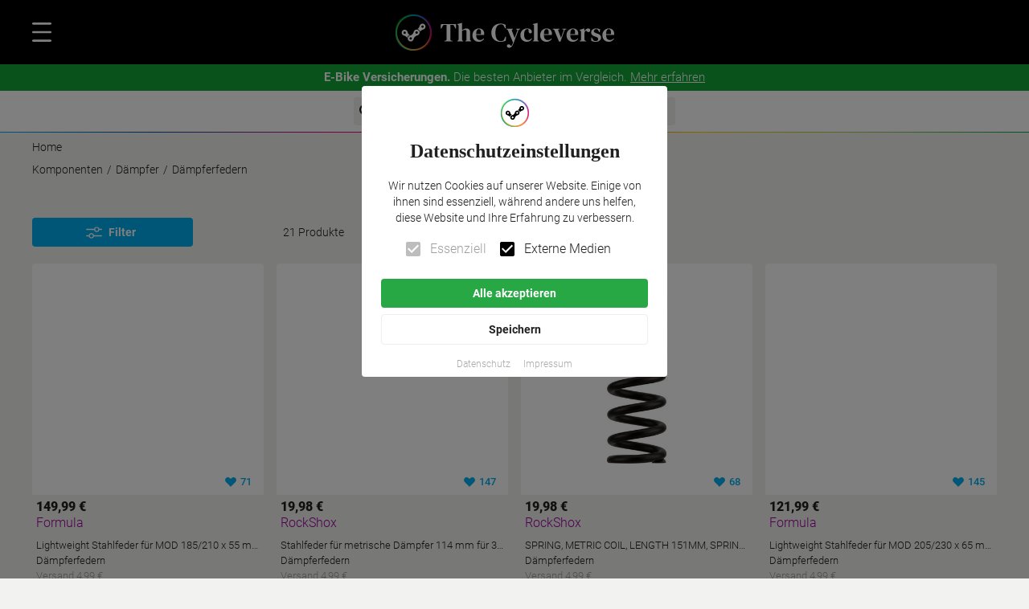

--- FILE ---
content_type: text/html; charset=utf-8
request_url: https://thecycleverse.com/de/daempferfedern
body_size: 34496
content:
<!DOCTYPE html><html lang="de"><head><meta charSet="utf-8"/><link rel="canonical" href="https://thecycleverse.com/de/daempferfedern"/><meta name="viewport" content="minimum-scale=1, initial-scale=1, width=device-width"/><title>Dämpferfedern ✓ bis zu −80 %</title><meta name="description" content="Entdecke Dämpferfedern von Top-Marken › Bestseller 2024 aus vielen Online-Shops: bis zu −80% im Sale  ✓ Jetzt Shoppen bei The Cycleverse."/><meta name="keywords" content="Dämpferfedern Dämpfer Komponenten"/><meta property="og:url" content="https://thecycleverse.com/de/daempferfedern"/><meta property="og:type" content="website"/><meta property="og:title" content="Dämpferfedern ✓ bis zu −80 %"/><meta property="og:description" content="Entdecke Dämpferfedern von Top-Marken › Bestseller 2024 aus vielen Online-Shops: bis zu −80% im Sale  ✓ Jetzt Shoppen bei The Cycleverse."/><meta property="og:image" content="https://thecycleverse.com/images/The-Cycleverse-OpenGraph.jpg"/><meta property="og:image:width" content="1200"/><meta property="og:image:height" content="630"/><meta property="og:locale" content="de"/><script type="application/ld+json">{
                  "@context":"https://schema.org/",
                  "@type": "BreadcrumbList",
                  "itemListElement": [{
                      "@type": "ListItem", 
                      "position": "1",
                      "name": "Komponenten",
                      "item": "https://thecycleverse.com/de/komponenten"
                    },{
                      "@type": "ListItem", 
                      "position": "2",
                      "name": "Dämpfer",
                      "item": "https://thecycleverse.com/de/daempfer"
                    },{
                      "@type": "ListItem", 
                      "position": "3",
                      "name": "Dämpferfedern",
                      "item": "https://thecycleverse.com/de/daempferfedern"
                    }]
                }</script><meta name="next-head-count" content="15"/><meta name="theme-color" content="#fff"/><link rel="preload" href="/fonts/family-DM-Serif-Text-Roboto-300-400-500-700-900-display-swap.css" as="style"/><link rel="stylesheet" href="/fonts/family-DM-Serif-Text-Roboto-300-400-500-700-900-display-swap.css"/><link rel="apple-touch-icon" sizes="180x180" href="/apple-touch-icon.png"/><link rel="icon" type="image/png" sizes="32x32" href="/favicon-32x32.png"/><link rel="icon" type="image/png" sizes="16x16" href="/favicon-16x16.png"/><link rel="shortcut icon" href="/favicon.ico"/><link rel="manifest" href="/site.webmanifest"/><link rel="mask-icon" href="/apple-pinned-tab.svg" color="#000000"/><meta name="msapplication-TileColor" content="#da532c"/><meta name="theme-color" content="#ffffff"/><link rel="alternate" type="application/rss+xml" title="The Cycleverse RSS Feed" href="https://thecycleverse.com/rss"/><noscript data-n-css=""></noscript><script defer="" nomodule="" src="/_next/static/chunks/polyfills-5cd94c89d3acac5f.js"></script><script src="/_next/static/chunks/webpack-68637d59b6e0dc37.js" defer=""></script><script src="/_next/static/chunks/framework-d15b1307ec5e041b.js" defer=""></script><script src="/_next/static/chunks/main-ce8a83b1ae4537b0.js" defer=""></script><script src="/_next/static/chunks/pages/_app-f869f2602f1187d7.js" defer=""></script><script src="/_next/static/chunks/ee8b1517-2c4ec05cf9548ec8.js" defer=""></script><script src="/_next/static/chunks/6546-ccdf0fc30b35295d.js" defer=""></script><script src="/_next/static/chunks/6601-4adaf9064ccd7193.js" defer=""></script><script src="/_next/static/chunks/1714-b5b3805b83b5f0f5.js" defer=""></script><script src="/_next/static/chunks/9095-ec7a97e5f34977ba.js" defer=""></script><script src="/_next/static/chunks/1183-374476c57c423e8e.js" defer=""></script><script src="/_next/static/chunks/2935-3a7c2c98ba26c702.js" defer=""></script><script src="/_next/static/chunks/593-c19840a1230b2c1e.js" defer=""></script><script src="/_next/static/chunks/6045-09847288bbef61a7.js" defer=""></script><script src="/_next/static/chunks/8644-3cfd71b5232903fe.js" defer=""></script><script src="/_next/static/chunks/4304-0ae6fc64419cca31.js" defer=""></script><script src="/_next/static/chunks/6913-3618e2c1fe3c83e3.js" defer=""></script><script src="/_next/static/chunks/4424-34aed821a041be7f.js" defer=""></script><script src="/_next/static/chunks/8664-2d30a2c3562305d8.js" defer=""></script><script src="/_next/static/chunks/2345-b1f492a9fa8d634e.js" defer=""></script><script src="/_next/static/chunks/130-21323db88579cb6e.js" defer=""></script><script src="/_next/static/chunks/6295-d0c2ec260f5e1f04.js" defer=""></script><script src="/_next/static/chunks/9968-5fa121207be65f04.js" defer=""></script><script src="/_next/static/chunks/9492-ea4700b73ec48f45.js" defer=""></script><script src="/_next/static/chunks/6998-7c4be85232946d92.js" defer=""></script><script src="/_next/static/chunks/4177-145bcb9abb584ec3.js" defer=""></script><script src="/_next/static/chunks/7578-a53919aa83e6fcf0.js" defer=""></script><script src="/_next/static/chunks/5365-b31b518b7469dcac.js" defer=""></script><script src="/_next/static/chunks/4307-cc656c9d63a7d0f8.js" defer=""></script><script src="/_next/static/chunks/pages/%5B...generic%5D-5b08106ed9fba738.js" defer=""></script><script src="/_next/static/yr5b6scjZrpLBOPe3-9I4/_buildManifest.js" defer=""></script><script src="/_next/static/yr5b6scjZrpLBOPe3-9I4/_ssgManifest.js" defer=""></script><script src="/_next/static/yr5b6scjZrpLBOPe3-9I4/_middlewareManifest.js" defer=""></script><style id="jss-server-side">.jss1 {
  bottom: 0;
  display: flex;
  position: sticky;
  align-items: center;
  justify-content: center;
}
html {
  box-sizing: border-box;
  -webkit-font-smoothing: antialiased;
  -moz-osx-font-smoothing: grayscale;
}
*, *::before, *::after {
  box-sizing: inherit;
}
strong, b {
  font-weight: 300;
}
body {
  color: rgba(0, 0, 0, 0.87);
  margin: 0;
  font-size: 0.875rem;
  font-family: Roboto;
  font-weight: 300;
  line-height: 1.43;
  background-color: #F2F2F0;
}
@media print {
  body {
    background-color: #fff;
  }
}
body::backdrop {
  background-color: #F2F2F0;
}
.MuiButtonBase-root {
  color: inherit;
  border: 0;
  cursor: pointer;
  margin: 0;
  display: inline-flex;
  outline: 0;
  padding: 0;
  position: relative;
  align-items: center;
  font-family: Roboto;
  font-weight: 300;
  user-select: none;
  border-radius: 0;
  vertical-align: middle;
  -moz-appearance: none;
  justify-content: center;
  text-decoration: none;
  background-color: transparent;
  -webkit-appearance: none;
  -webkit-tap-highlight-color: transparent;
}
.MuiButtonBase-root::-moz-focus-inner {
  border-style: none;
}
.MuiButtonBase-root.Mui-disabled {
  cursor: default;
  pointer-events: none;
}
@media print {
  .MuiButtonBase-root {
    color-adjust: exact;
  }
}
  .MuiButton-root {
    color: rgba(0, 0, 0, 0.87);
    padding: 6px 16px;
    font-size: 0.875rem;
    min-width: 64px;
    box-sizing: border-box;
    transition: background-color 250ms cubic-bezier(0.4, 0, 0.2, 1) 0ms,box-shadow 250ms cubic-bezier(0.4, 0, 0.2, 1) 0ms,border 250ms cubic-bezier(0.4, 0, 0.2, 1) 0ms;
    font-family: Roboto;
    font-weight: 600;
    line-height: 1.75;
    padding-left: 20px;
    border-radius: 4px;
    padding-right: 20px;
    text-transform: inherit;
  }
  .MuiButton-root:hover {
    text-decoration: none;
    background-color: rgba(0, 0, 0, 0.04);
  }
  .MuiButton-root.Mui-disabled {
    color: rgba(0, 0, 0, 0.26);
  }
  .MuiButton-root.MuiButton-root:hover {
    background-color: rgba(0, 0, 0, 0.2);
  }
@media (hover: none) {
  .MuiButton-root:hover {
    background-color: transparent;
  }
}
  .MuiButton-root:hover.Mui-disabled {
    background-color: transparent;
  }
  .MuiButton-label {
    width: 100%;
    display: inherit;
    align-items: inherit;
    justify-content: inherit;
  }
  .MuiButton-text {
    padding: 6px 8px;
  }
  .MuiButton-textPrimary {
    color: #000;
  }
  .MuiButton-textPrimary:hover {
    background-color: rgba(255, 255, 255, 0.04);
  }
@media (hover: none) {
  .MuiButton-textPrimary:hover {
    background-color: transparent;
  }
}
  .MuiButton-textSecondary {
    color: #fff;
    background-color: #000;
  }
  .MuiButton-textSecondary:hover {
    background-color: rgba(0, 0, 0, 0.04);
  }
@media (hover: none) {
  .MuiButton-textSecondary:hover {
    background-color: transparent;
  }
}
  .MuiButton-outlined {
    border: 1px solid rgba(0, 0, 0, 0.23);
    padding: 5px 15px;
  }
  .MuiButton-outlined.Mui-disabled {
    border: 1px solid rgba(0, 0, 0, 0.12);
  }
  .MuiButton-outlinedPrimary {
    color: #fff;
    border: 1px solid rgba(255, 255, 255, 0.5);
  }
  .MuiButton-outlinedPrimary:hover {
    border: 1px solid #fff;
    background-color: rgba(255, 255, 255, 0.04);
  }
@media (hover: none) {
  .MuiButton-outlinedPrimary:hover {
    background-color: transparent;
  }
}
  .MuiButton-outlinedSecondary {
    color: #000;
    border: 1px solid rgba(0, 0, 0, 0.5);
  }
  .MuiButton-outlinedSecondary:hover {
    border: 1px solid #000;
    background-color: rgba(0, 0, 0, 0.04);
  }
  .MuiButton-outlinedSecondary.Mui-disabled {
    border: 1px solid rgba(0, 0, 0, 0.26);
  }
@media (hover: none) {
  .MuiButton-outlinedSecondary:hover {
    background-color: transparent;
  }
}
  .MuiButton-contained {
    color: rgba(0, 0, 0, 0.87);
    box-shadow: 0px 3px 1px -2px rgba(0,0,0,0.2),0px 2px 2px 0px rgba(0,0,0,0.14),0px 1px 5px 0px rgba(0,0,0,0.12);
    background-color: #e0e0e0;
  }
  .MuiButton-contained:hover {
    box-shadow: 0px 2px 4px -1px rgba(0,0,0,0.2),0px 4px 5px 0px rgba(0,0,0,0.14),0px 1px 10px 0px rgba(0,0,0,0.12);
    background-color: #d5d5d5;
  }
  .MuiButton-contained.Mui-focusVisible {
    box-shadow: 0px 3px 5px -1px rgba(0,0,0,0.2),0px 6px 10px 0px rgba(0,0,0,0.14),0px 1px 18px 0px rgba(0,0,0,0.12);
  }
  .MuiButton-contained:active {
    box-shadow: 0px 5px 5px -3px rgba(0,0,0,0.2),0px 8px 10px 1px rgba(0,0,0,0.14),0px 3px 14px 2px rgba(0,0,0,0.12);
  }
  .MuiButton-contained.Mui-disabled {
    color: rgba(0, 0, 0, 0.26);
    box-shadow: none;
    background-color: rgba(0, 0, 0, 0.12);
  }
@media (hover: none) {
  .MuiButton-contained:hover {
    box-shadow: 0px 3px 1px -2px rgba(0,0,0,0.2),0px 2px 2px 0px rgba(0,0,0,0.14),0px 1px 5px 0px rgba(0,0,0,0.12);
    background-color: #e0e0e0;
  }
}
  .MuiButton-contained:hover.Mui-disabled {
    background-color: rgba(0, 0, 0, 0.12);
  }
  .MuiButton-containedPrimary {
    color: rgba(0, 0, 0, 0.87);
    background-color: #fff;
  }
  .MuiButton-containedPrimary:hover {
    background-color: rgb(178, 178, 178);
  }
@media (hover: none) {
  .MuiButton-containedPrimary:hover {
    background-color: #fff;
  }
}
  .MuiButton-containedSecondary {
    color: #fff;
    background-color: #000;
  }
  .MuiButton-containedSecondary:hover {
    background-color: rgb(0, 0, 0);
  }
@media (hover: none) {
  .MuiButton-containedSecondary:hover {
    background-color: #000;
  }
}
  .MuiButton-disableElevation {
    box-shadow: none;
  }
  .MuiButton-disableElevation:hover {
    box-shadow: none;
  }
  .MuiButton-disableElevation.Mui-focusVisible {
    box-shadow: none;
  }
  .MuiButton-disableElevation:active {
    box-shadow: none;
  }
  .MuiButton-disableElevation.Mui-disabled {
    box-shadow: none;
  }
  .MuiButton-colorInherit {
    color: inherit;
    border-color: currentColor;
  }
  .MuiButton-textSizeSmall {
    padding: 4px 5px;
    font-size: 0.8125rem;
  }
  .MuiButton-textSizeLarge {
    padding: 8px 11px;
    font-size: 0.9375rem;
  }
  .MuiButton-outlinedSizeSmall {
    padding: 3px 9px;
    font-size: 0.8125rem;
  }
  .MuiButton-outlinedSizeLarge {
    padding: 7px 21px;
    font-size: 0.9375rem;
  }
  .MuiButton-containedSizeSmall {
    padding: 4px 10px;
    font-size: 0.8125rem;
  }
  .MuiButton-containedSizeLarge {
    padding: 8px 22px;
    font-size: 0.9375rem;
  }
  .MuiButton-fullWidth {
    width: 100%;
  }
  .MuiButton-startIcon {
    display: inherit;
    margin-left: -4px;
    margin-right: 8px;
  }
  .MuiButton-startIcon.MuiButton-iconSizeSmall {
    margin-left: -2px;
  }
  .MuiButton-endIcon {
    display: inherit;
    margin-left: 4px;
    margin-right: -4px;
  }
  .MuiButton-endIcon.MuiButton-iconSizeSmall {
    margin-right: -2px;
  }
  .MuiButton-iconSizeSmall > *:first-child {
    font-size: 18px;
  }
  .MuiButton-iconSizeMedium > *:first-child {
    font-size: 20px;
  }
  .MuiButton-iconSizeLarge > *:first-child {
    font-size: 22px;
  }
  .jss32 {
    color: #00AEEF;
    text-decoration: underline;
  }
  .jss33 {
    color: inherit;
    text-decoration: inherit;
  }
  .MuiIconButton-root {
    flex: 0 0 auto;
    color: rgba(0, 0, 0, 0.54);
    padding: 12px;
    overflow: visible;
    font-size: 1.5rem;
    text-align: center;
    transition: background-color 150ms cubic-bezier(0.4, 0, 0.2, 1) 0ms;
    border-radius: 50%;
  }
  .MuiIconButton-root:hover {
    background-color: rgba(0, 0, 0, 0.04);
  }
  .MuiIconButton-root.Mui-disabled {
    color: rgba(0, 0, 0, 0.26);
    background-color: transparent;
  }
@media (hover: none) {
  .MuiIconButton-root:hover {
    background-color: transparent;
  }
}
  .MuiIconButton-edgeStart {
    margin-left: -12px;
  }
  .MuiIconButton-sizeSmall.MuiIconButton-edgeStart {
    margin-left: -3px;
  }
  .MuiIconButton-edgeEnd {
    margin-right: -12px;
  }
  .MuiIconButton-sizeSmall.MuiIconButton-edgeEnd {
    margin-right: -3px;
  }
  .MuiIconButton-colorInherit {
    color: inherit;
  }
  .MuiIconButton-colorPrimary {
    color: #fff;
  }
  .MuiIconButton-colorPrimary:hover {
    background-color: rgba(255, 255, 255, 0.04);
  }
@media (hover: none) {
  .MuiIconButton-colorPrimary:hover {
    background-color: transparent;
  }
}
  .MuiIconButton-colorSecondary {
    color: #000;
  }
  .MuiIconButton-colorSecondary:hover {
    background-color: rgba(0, 0, 0, 0.04);
  }
@media (hover: none) {
  .MuiIconButton-colorSecondary:hover {
    background-color: transparent;
  }
}
  .MuiIconButton-sizeSmall {
    padding: 3px;
    font-size: 1.125rem;
  }
  .MuiIconButton-label {
    width: 100%;
    display: flex;
    align-items: inherit;
    justify-content: inherit;
  }
  .MuiSvgIcon-root {
    fill: currentColor;
    width: 1em;
    height: 1em;
    display: inline-block;
    font-size: 1.5rem;
    transition: fill 200ms cubic-bezier(0.4, 0, 0.2, 1) 0ms;
    flex-shrink: 0;
    user-select: none;
  }
  .MuiSvgIcon-colorPrimary {
    color: #fff;
  }
  .MuiSvgIcon-colorSecondary {
    color: #000;
  }
  .MuiSvgIcon-colorAction {
    color: rgba(0, 0, 0, 0.54);
  }
  .MuiSvgIcon-colorError {
    color: #ff1744;
  }
  .MuiSvgIcon-colorDisabled {
    color: rgba(0, 0, 0, 0.26);
  }
  .MuiSvgIcon-fontSizeInherit {
    font-size: inherit;
  }
  .MuiSvgIcon-fontSizeSmall {
    font-size: 1.25rem;
  }
  .MuiSvgIcon-fontSizeLarge {
    font-size: 2.1875rem;
  }
  .MuiTypography-root {
    margin: 0;
  }
  .MuiTypography-body2 {
    font-size: 0.875rem;
    font-family: Roboto;
    font-weight: 300;
    line-height: 1.43;
  }
  .MuiTypography-body1 {
    font-size: 1rem;
    font-family: Roboto;
    font-weight: 300;
    line-height: 1.5;
  }
  .MuiTypography-caption {
    font-size: 0.75rem;
    font-family: Roboto;
    font-weight: 300;
    line-height: 1.66;
  }
  .MuiTypography-button {
    font-size: 0.875rem;
    font-family: Roboto;
    font-weight: 300;
    line-height: 1.75;
    text-transform: uppercase;
  }
  .MuiTypography-h1 {
    font-size: 6rem;
    font-family: Roboto;
    font-weight: 300;
    line-height: 1.167;
  }
  .MuiTypography-h2 {
    font-size: 3.75rem;
    font-family: Roboto;
    font-weight: 300;
    line-height: 1.2;
  }
  .MuiTypography-h3 {
    font-size: 36px;
    font-family: DM Serif Text Regular;
    font-weight: 900;
    line-height: 1.167;
  }
  .MuiTypography-h4 {
    font-size: 2.125rem;
    font-family: Roboto;
    font-weight: 300;
    line-height: 1.235;
  }
  .MuiTypography-h5 {
    font-size: 1.5rem;
    font-family: Roboto;
    font-weight: 300;
    line-height: 1.334;
  }
  .MuiTypography-h6 {
    font-size: 1.25rem;
    font-family: DM Serif Text Regular;
    font-weight: 600;
    line-height: 1.6;
  }
  .MuiTypography-subtitle1 {
    font-size: 1rem;
    font-family: Roboto;
    font-weight: 300;
    line-height: 1.75;
  }
  .MuiTypography-subtitle2 {
    font-size: 0.875rem;
    font-family: Roboto;
    font-weight: 300;
    line-height: 1.57;
  }
  .MuiTypography-overline {
    font-size: 0.75rem;
    font-family: Roboto;
    font-weight: 300;
    line-height: 2.66;
    text-transform: uppercase;
  }
  .MuiTypography-srOnly {
    width: 1px;
    height: 1px;
    overflow: hidden;
    position: absolute;
  }
  .MuiTypography-alignLeft {
    text-align: left;
  }
  .MuiTypography-alignCenter {
    text-align: center;
  }
  .MuiTypography-alignRight {
    text-align: right;
  }
  .MuiTypography-alignJustify {
    text-align: justify;
  }
  .MuiTypography-noWrap {
    overflow: hidden;
    white-space: nowrap;
    text-overflow: ellipsis;
  }
  .MuiTypography-gutterBottom {
    margin-bottom: 0.35em;
  }
  .MuiTypography-paragraph {
    margin-bottom: 16px;
  }
  .MuiTypography-colorInherit {
    color: inherit;
  }
  .MuiTypography-colorPrimary {
    color: #fff;
  }
  .MuiTypography-colorSecondary {
    color: #000;
  }
  .MuiTypography-colorTextPrimary {
    color: rgba(0, 0, 0, 0.87);
  }
  .MuiTypography-colorTextSecondary {
    color: rgba(0, 0, 0, 0.54);
  }
  .MuiTypography-colorError {
    color: #ff1744;
  }
  .MuiTypography-displayInline {
    display: inline;
  }
  .MuiTypography-displayBlock {
    display: block;
  }
  .jss3 {
    display: block;
    position: absolute;
    max-width: 380px;
    min-width: 280px;
    max-height: 85%;
    text-align: center;
    padding-top: 16px;
    padding-left: 24px;
    border-radius: 4px;
    padding-right: 24px;
    padding-bottom: 0;
    background-color: #fff;
  }
  .jss4 {
    margin-bottom: 8px;
  }
  .jss5 {
    font-size: x-large;
    font-family: DM Serif Text Regular;
    font-weight: 600;
    margin-bottom: 16px;
  }
  .jss6 {
    margin-bottom: 8px;
  }
  .jss7 {
    margin-bottom: 16px;
  }
  .jss8 {
    display: inline-block;
    text-align: left;
  }
  .jss9 {
    width: 100%;
    margin-bottom: 8px;
  }
  .jss10 {
    color: #fff;
    background-color: #28a745;
  }
  .jss10:hover {
    color: #fff;
    background-color: #28a745d9;
  }
  .jss11 {
    border: 1px solid #eee;
  }
  .jss12 .MuiButton-label {
    color: #aaa;
    font-weight: 300;
  }
  .jss13 {
    font-size: smaller;
  }
  .jss124 {
    color: #fff;
    font-size: medium;
    min-width: 0;
    font-weight: 300;
    padding-left: 0;
    padding-right: 0;
    text-transform: inherit;
  }
@media (max-width:599.95px) {
  .jss124 {
    width: 100%;
    text-align: center;
  }
}
@media (min-width:600px) {
  .jss124 {
    padding-left: 50px;
  }
}
  .jss124 span {
    text-align: left;
  }
@media (max-width:599.95px) {
  .jss125 {
    width: 100%;
  }
}
  .jss126 {
    text-align: left;
  }
@media (max-width:599.95px) {
  .jss126 {
    text-align: center;
  }
}
  .jss127 {
    margin: 9px 0px;
    font-size: medium;
    font-weight: 500;
  }
@media (min-width:600px) {
  .jss127 {
    padding-left: 50px;
  }
}
  .MuiGrid-container {
    width: 100%;
    display: flex;
    flex-wrap: wrap;
    box-sizing: border-box;
  }
  .MuiGrid-item {
    margin: 0;
    box-sizing: border-box;
  }
  .MuiGrid-zeroMinWidth {
    min-width: 0;
  }
  .MuiGrid-direction-xs-column {
    flex-direction: column;
  }
  .MuiGrid-direction-xs-column-reverse {
    flex-direction: column-reverse;
  }
  .MuiGrid-direction-xs-row-reverse {
    flex-direction: row-reverse;
  }
  .MuiGrid-wrap-xs-nowrap {
    flex-wrap: nowrap;
  }
  .MuiGrid-wrap-xs-wrap-reverse {
    flex-wrap: wrap-reverse;
  }
  .MuiGrid-align-items-xs-center {
    align-items: center;
  }
  .MuiGrid-align-items-xs-flex-start {
    align-items: flex-start;
  }
  .MuiGrid-align-items-xs-flex-end {
    align-items: flex-end;
  }
  .MuiGrid-align-items-xs-baseline {
    align-items: baseline;
  }
  .MuiGrid-align-content-xs-center {
    align-content: center;
  }
  .MuiGrid-align-content-xs-flex-start {
    align-content: flex-start;
  }
  .MuiGrid-align-content-xs-flex-end {
    align-content: flex-end;
  }
  .MuiGrid-align-content-xs-space-between {
    align-content: space-between;
  }
  .MuiGrid-align-content-xs-space-around {
    align-content: space-around;
  }
  .MuiGrid-justify-content-xs-center {
    justify-content: center;
  }
  .MuiGrid-justify-content-xs-flex-end {
    justify-content: flex-end;
  }
  .MuiGrid-justify-content-xs-space-between {
    justify-content: space-between;
  }
  .MuiGrid-justify-content-xs-space-around {
    justify-content: space-around;
  }
  .MuiGrid-justify-content-xs-space-evenly {
    justify-content: space-evenly;
  }
  .MuiGrid-spacing-xs-1 {
    width: calc(100% + 8px);
    margin: -4px;
  }
  .MuiGrid-spacing-xs-1 > .MuiGrid-item {
    padding: 4px;
  }
  .MuiGrid-spacing-xs-2 {
    width: calc(100% + 16px);
    margin: -8px;
  }
  .MuiGrid-spacing-xs-2 > .MuiGrid-item {
    padding: 8px;
  }
  .MuiGrid-spacing-xs-3 {
    width: calc(100% + 24px);
    margin: -12px;
  }
  .MuiGrid-spacing-xs-3 > .MuiGrid-item {
    padding: 12px;
  }
  .MuiGrid-spacing-xs-4 {
    width: calc(100% + 32px);
    margin: -16px;
  }
  .MuiGrid-spacing-xs-4 > .MuiGrid-item {
    padding: 16px;
  }
  .MuiGrid-spacing-xs-5 {
    width: calc(100% + 40px);
    margin: -20px;
  }
  .MuiGrid-spacing-xs-5 > .MuiGrid-item {
    padding: 20px;
  }
  .MuiGrid-spacing-xs-6 {
    width: calc(100% + 48px);
    margin: -24px;
  }
  .MuiGrid-spacing-xs-6 > .MuiGrid-item {
    padding: 24px;
  }
  .MuiGrid-spacing-xs-7 {
    width: calc(100% + 56px);
    margin: -28px;
  }
  .MuiGrid-spacing-xs-7 > .MuiGrid-item {
    padding: 28px;
  }
  .MuiGrid-spacing-xs-8 {
    width: calc(100% + 64px);
    margin: -32px;
  }
  .MuiGrid-spacing-xs-8 > .MuiGrid-item {
    padding: 32px;
  }
  .MuiGrid-spacing-xs-9 {
    width: calc(100% + 72px);
    margin: -36px;
  }
  .MuiGrid-spacing-xs-9 > .MuiGrid-item {
    padding: 36px;
  }
  .MuiGrid-spacing-xs-10 {
    width: calc(100% + 80px);
    margin: -40px;
  }
  .MuiGrid-spacing-xs-10 > .MuiGrid-item {
    padding: 40px;
  }
  .MuiGrid-grid-xs-auto {
    flex-grow: 0;
    max-width: none;
    flex-basis: auto;
  }
  .MuiGrid-grid-xs-true {
    flex-grow: 1;
    max-width: 100%;
    flex-basis: 0;
  }
  .MuiGrid-grid-xs-1 {
    flex-grow: 0;
    max-width: 8.333333%;
    flex-basis: 8.333333%;
  }
  .MuiGrid-grid-xs-2 {
    flex-grow: 0;
    max-width: 16.666667%;
    flex-basis: 16.666667%;
  }
  .MuiGrid-grid-xs-3 {
    flex-grow: 0;
    max-width: 25%;
    flex-basis: 25%;
  }
  .MuiGrid-grid-xs-4 {
    flex-grow: 0;
    max-width: 33.333333%;
    flex-basis: 33.333333%;
  }
  .MuiGrid-grid-xs-5 {
    flex-grow: 0;
    max-width: 41.666667%;
    flex-basis: 41.666667%;
  }
  .MuiGrid-grid-xs-6 {
    flex-grow: 0;
    max-width: 50%;
    flex-basis: 50%;
  }
  .MuiGrid-grid-xs-7 {
    flex-grow: 0;
    max-width: 58.333333%;
    flex-basis: 58.333333%;
  }
  .MuiGrid-grid-xs-8 {
    flex-grow: 0;
    max-width: 66.666667%;
    flex-basis: 66.666667%;
  }
  .MuiGrid-grid-xs-9 {
    flex-grow: 0;
    max-width: 75%;
    flex-basis: 75%;
  }
  .MuiGrid-grid-xs-10 {
    flex-grow: 0;
    max-width: 83.333333%;
    flex-basis: 83.333333%;
  }
  .MuiGrid-grid-xs-11 {
    flex-grow: 0;
    max-width: 91.666667%;
    flex-basis: 91.666667%;
  }
  .MuiGrid-grid-xs-12 {
    flex-grow: 0;
    max-width: 100%;
    flex-basis: 100%;
  }
@media (min-width:600px) {
  .MuiGrid-grid-sm-auto {
    flex-grow: 0;
    max-width: none;
    flex-basis: auto;
  }
  .MuiGrid-grid-sm-true {
    flex-grow: 1;
    max-width: 100%;
    flex-basis: 0;
  }
  .MuiGrid-grid-sm-1 {
    flex-grow: 0;
    max-width: 8.333333%;
    flex-basis: 8.333333%;
  }
  .MuiGrid-grid-sm-2 {
    flex-grow: 0;
    max-width: 16.666667%;
    flex-basis: 16.666667%;
  }
  .MuiGrid-grid-sm-3 {
    flex-grow: 0;
    max-width: 25%;
    flex-basis: 25%;
  }
  .MuiGrid-grid-sm-4 {
    flex-grow: 0;
    max-width: 33.333333%;
    flex-basis: 33.333333%;
  }
  .MuiGrid-grid-sm-5 {
    flex-grow: 0;
    max-width: 41.666667%;
    flex-basis: 41.666667%;
  }
  .MuiGrid-grid-sm-6 {
    flex-grow: 0;
    max-width: 50%;
    flex-basis: 50%;
  }
  .MuiGrid-grid-sm-7 {
    flex-grow: 0;
    max-width: 58.333333%;
    flex-basis: 58.333333%;
  }
  .MuiGrid-grid-sm-8 {
    flex-grow: 0;
    max-width: 66.666667%;
    flex-basis: 66.666667%;
  }
  .MuiGrid-grid-sm-9 {
    flex-grow: 0;
    max-width: 75%;
    flex-basis: 75%;
  }
  .MuiGrid-grid-sm-10 {
    flex-grow: 0;
    max-width: 83.333333%;
    flex-basis: 83.333333%;
  }
  .MuiGrid-grid-sm-11 {
    flex-grow: 0;
    max-width: 91.666667%;
    flex-basis: 91.666667%;
  }
  .MuiGrid-grid-sm-12 {
    flex-grow: 0;
    max-width: 100%;
    flex-basis: 100%;
  }
}
@media (min-width:960px) {
  .MuiGrid-grid-md-auto {
    flex-grow: 0;
    max-width: none;
    flex-basis: auto;
  }
  .MuiGrid-grid-md-true {
    flex-grow: 1;
    max-width: 100%;
    flex-basis: 0;
  }
  .MuiGrid-grid-md-1 {
    flex-grow: 0;
    max-width: 8.333333%;
    flex-basis: 8.333333%;
  }
  .MuiGrid-grid-md-2 {
    flex-grow: 0;
    max-width: 16.666667%;
    flex-basis: 16.666667%;
  }
  .MuiGrid-grid-md-3 {
    flex-grow: 0;
    max-width: 25%;
    flex-basis: 25%;
  }
  .MuiGrid-grid-md-4 {
    flex-grow: 0;
    max-width: 33.333333%;
    flex-basis: 33.333333%;
  }
  .MuiGrid-grid-md-5 {
    flex-grow: 0;
    max-width: 41.666667%;
    flex-basis: 41.666667%;
  }
  .MuiGrid-grid-md-6 {
    flex-grow: 0;
    max-width: 50%;
    flex-basis: 50%;
  }
  .MuiGrid-grid-md-7 {
    flex-grow: 0;
    max-width: 58.333333%;
    flex-basis: 58.333333%;
  }
  .MuiGrid-grid-md-8 {
    flex-grow: 0;
    max-width: 66.666667%;
    flex-basis: 66.666667%;
  }
  .MuiGrid-grid-md-9 {
    flex-grow: 0;
    max-width: 75%;
    flex-basis: 75%;
  }
  .MuiGrid-grid-md-10 {
    flex-grow: 0;
    max-width: 83.333333%;
    flex-basis: 83.333333%;
  }
  .MuiGrid-grid-md-11 {
    flex-grow: 0;
    max-width: 91.666667%;
    flex-basis: 91.666667%;
  }
  .MuiGrid-grid-md-12 {
    flex-grow: 0;
    max-width: 100%;
    flex-basis: 100%;
  }
}
@media (min-width:1280px) {
  .MuiGrid-grid-lg-auto {
    flex-grow: 0;
    max-width: none;
    flex-basis: auto;
  }
  .MuiGrid-grid-lg-true {
    flex-grow: 1;
    max-width: 100%;
    flex-basis: 0;
  }
  .MuiGrid-grid-lg-1 {
    flex-grow: 0;
    max-width: 8.333333%;
    flex-basis: 8.333333%;
  }
  .MuiGrid-grid-lg-2 {
    flex-grow: 0;
    max-width: 16.666667%;
    flex-basis: 16.666667%;
  }
  .MuiGrid-grid-lg-3 {
    flex-grow: 0;
    max-width: 25%;
    flex-basis: 25%;
  }
  .MuiGrid-grid-lg-4 {
    flex-grow: 0;
    max-width: 33.333333%;
    flex-basis: 33.333333%;
  }
  .MuiGrid-grid-lg-5 {
    flex-grow: 0;
    max-width: 41.666667%;
    flex-basis: 41.666667%;
  }
  .MuiGrid-grid-lg-6 {
    flex-grow: 0;
    max-width: 50%;
    flex-basis: 50%;
  }
  .MuiGrid-grid-lg-7 {
    flex-grow: 0;
    max-width: 58.333333%;
    flex-basis: 58.333333%;
  }
  .MuiGrid-grid-lg-8 {
    flex-grow: 0;
    max-width: 66.666667%;
    flex-basis: 66.666667%;
  }
  .MuiGrid-grid-lg-9 {
    flex-grow: 0;
    max-width: 75%;
    flex-basis: 75%;
  }
  .MuiGrid-grid-lg-10 {
    flex-grow: 0;
    max-width: 83.333333%;
    flex-basis: 83.333333%;
  }
  .MuiGrid-grid-lg-11 {
    flex-grow: 0;
    max-width: 91.666667%;
    flex-basis: 91.666667%;
  }
  .MuiGrid-grid-lg-12 {
    flex-grow: 0;
    max-width: 100%;
    flex-basis: 100%;
  }
}
@media (min-width:1920px) {
  .MuiGrid-grid-xl-auto {
    flex-grow: 0;
    max-width: none;
    flex-basis: auto;
  }
  .MuiGrid-grid-xl-true {
    flex-grow: 1;
    max-width: 100%;
    flex-basis: 0;
  }
  .MuiGrid-grid-xl-1 {
    flex-grow: 0;
    max-width: 8.333333%;
    flex-basis: 8.333333%;
  }
  .MuiGrid-grid-xl-2 {
    flex-grow: 0;
    max-width: 16.666667%;
    flex-basis: 16.666667%;
  }
  .MuiGrid-grid-xl-3 {
    flex-grow: 0;
    max-width: 25%;
    flex-basis: 25%;
  }
  .MuiGrid-grid-xl-4 {
    flex-grow: 0;
    max-width: 33.333333%;
    flex-basis: 33.333333%;
  }
  .MuiGrid-grid-xl-5 {
    flex-grow: 0;
    max-width: 41.666667%;
    flex-basis: 41.666667%;
  }
  .MuiGrid-grid-xl-6 {
    flex-grow: 0;
    max-width: 50%;
    flex-basis: 50%;
  }
  .MuiGrid-grid-xl-7 {
    flex-grow: 0;
    max-width: 58.333333%;
    flex-basis: 58.333333%;
  }
  .MuiGrid-grid-xl-8 {
    flex-grow: 0;
    max-width: 66.666667%;
    flex-basis: 66.666667%;
  }
  .MuiGrid-grid-xl-9 {
    flex-grow: 0;
    max-width: 75%;
    flex-basis: 75%;
  }
  .MuiGrid-grid-xl-10 {
    flex-grow: 0;
    max-width: 83.333333%;
    flex-basis: 83.333333%;
  }
  .MuiGrid-grid-xl-11 {
    flex-grow: 0;
    max-width: 91.666667%;
    flex-basis: 91.666667%;
  }
  .MuiGrid-grid-xl-12 {
    flex-grow: 0;
    max-width: 100%;
    flex-basis: 100%;
  }
}
  .MuiPaper-root {
    color: rgba(0, 0, 0, 0.87);
    transition: box-shadow 300ms cubic-bezier(0.4, 0, 0.2, 1) 0ms;
    background-color: #fff;
  }
  .MuiPaper-rounded {
    border-radius: 4px;
  }
  .MuiPaper-outlined {
    border: 1px solid rgba(0, 0, 0, 0.12);
  }
  .MuiPaper-elevation0 {
    box-shadow: none;
  }
  .MuiPaper-elevation1 {
    box-shadow: 0px 2px 1px -1px rgba(0,0,0,0.2),0px 1px 1px 0px rgba(0,0,0,0.14),0px 1px 3px 0px rgba(0,0,0,0.12);
  }
  .MuiPaper-elevation2 {
    box-shadow: 0px 3px 1px -2px rgba(0,0,0,0.2),0px 2px 2px 0px rgba(0,0,0,0.14),0px 1px 5px 0px rgba(0,0,0,0.12);
  }
  .MuiPaper-elevation3 {
    box-shadow: 0px 3px 3px -2px rgba(0,0,0,0.2),0px 3px 4px 0px rgba(0,0,0,0.14),0px 1px 8px 0px rgba(0,0,0,0.12);
  }
  .MuiPaper-elevation4 {
    box-shadow: 0px 2px 4px -1px rgba(0,0,0,0.2),0px 4px 5px 0px rgba(0,0,0,0.14),0px 1px 10px 0px rgba(0,0,0,0.12);
  }
  .MuiPaper-elevation5 {
    box-shadow: 0px 3px 5px -1px rgba(0,0,0,0.2),0px 5px 8px 0px rgba(0,0,0,0.14),0px 1px 14px 0px rgba(0,0,0,0.12);
  }
  .MuiPaper-elevation6 {
    box-shadow: 0px 3px 5px -1px rgba(0,0,0,0.2),0px 6px 10px 0px rgba(0,0,0,0.14),0px 1px 18px 0px rgba(0,0,0,0.12);
  }
  .MuiPaper-elevation7 {
    box-shadow: 0px 4px 5px -2px rgba(0,0,0,0.2),0px 7px 10px 1px rgba(0,0,0,0.14),0px 2px 16px 1px rgba(0,0,0,0.12);
  }
  .MuiPaper-elevation8 {
    box-shadow: 0px 5px 5px -3px rgba(0,0,0,0.2),0px 8px 10px 1px rgba(0,0,0,0.14),0px 3px 14px 2px rgba(0,0,0,0.12);
  }
  .MuiPaper-elevation9 {
    box-shadow: 0px 5px 6px -3px rgba(0,0,0,0.2),0px 9px 12px 1px rgba(0,0,0,0.14),0px 3px 16px 2px rgba(0,0,0,0.12);
  }
  .MuiPaper-elevation10 {
    box-shadow: 0px 6px 6px -3px rgba(0,0,0,0.2),0px 10px 14px 1px rgba(0,0,0,0.14),0px 4px 18px 3px rgba(0,0,0,0.12);
  }
  .MuiPaper-elevation11 {
    box-shadow: 0px 6px 7px -4px rgba(0,0,0,0.2),0px 11px 15px 1px rgba(0,0,0,0.14),0px 4px 20px 3px rgba(0,0,0,0.12);
  }
  .MuiPaper-elevation12 {
    box-shadow: 0px 7px 8px -4px rgba(0,0,0,0.2),0px 12px 17px 2px rgba(0,0,0,0.14),0px 5px 22px 4px rgba(0,0,0,0.12);
  }
  .MuiPaper-elevation13 {
    box-shadow: 0px 7px 8px -4px rgba(0,0,0,0.2),0px 13px 19px 2px rgba(0,0,0,0.14),0px 5px 24px 4px rgba(0,0,0,0.12);
  }
  .MuiPaper-elevation14 {
    box-shadow: 0px 7px 9px -4px rgba(0,0,0,0.2),0px 14px 21px 2px rgba(0,0,0,0.14),0px 5px 26px 4px rgba(0,0,0,0.12);
  }
  .MuiPaper-elevation15 {
    box-shadow: 0px 8px 9px -5px rgba(0,0,0,0.2),0px 15px 22px 2px rgba(0,0,0,0.14),0px 6px 28px 5px rgba(0,0,0,0.12);
  }
  .MuiPaper-elevation16 {
    box-shadow: 0px 8px 10px -5px rgba(0,0,0,0.2),0px 16px 24px 2px rgba(0,0,0,0.14),0px 6px 30px 5px rgba(0,0,0,0.12);
  }
  .MuiPaper-elevation17 {
    box-shadow: 0px 8px 11px -5px rgba(0,0,0,0.2),0px 17px 26px 2px rgba(0,0,0,0.14),0px 6px 32px 5px rgba(0,0,0,0.12);
  }
  .MuiPaper-elevation18 {
    box-shadow: 0px 9px 11px -5px rgba(0,0,0,0.2),0px 18px 28px 2px rgba(0,0,0,0.14),0px 7px 34px 6px rgba(0,0,0,0.12);
  }
  .MuiPaper-elevation19 {
    box-shadow: 0px 9px 12px -6px rgba(0,0,0,0.2),0px 19px 29px 2px rgba(0,0,0,0.14),0px 7px 36px 6px rgba(0,0,0,0.12);
  }
  .MuiPaper-elevation20 {
    box-shadow: 0px 10px 13px -6px rgba(0,0,0,0.2),0px 20px 31px 3px rgba(0,0,0,0.14),0px 8px 38px 7px rgba(0,0,0,0.12);
  }
  .MuiPaper-elevation21 {
    box-shadow: 0px 10px 13px -6px rgba(0,0,0,0.2),0px 21px 33px 3px rgba(0,0,0,0.14),0px 8px 40px 7px rgba(0,0,0,0.12);
  }
  .MuiPaper-elevation22 {
    box-shadow: 0px 10px 14px -6px rgba(0,0,0,0.2),0px 22px 35px 3px rgba(0,0,0,0.14),0px 8px 42px 7px rgba(0,0,0,0.12);
  }
  .MuiPaper-elevation23 {
    box-shadow: 0px 11px 14px -7px rgba(0,0,0,0.2),0px 23px 36px 3px rgba(0,0,0,0.14),0px 9px 44px 8px rgba(0,0,0,0.12);
  }
  .MuiPaper-elevation24 {
    box-shadow: 0px 11px 15px -7px rgba(0,0,0,0.2),0px 24px 38px 3px rgba(0,0,0,0.14),0px 9px 46px 8px rgba(0,0,0,0.12);
  }
  .MuiAppBar-root {
    width: 100%;
    display: flex;
    z-index: 1100;
    box-sizing: border-box;
    flex-shrink: 0;
    flex-direction: column;
  }
  .MuiAppBar-positionFixed {
    top: 0;
    left: auto;
    right: 0;
    position: fixed;
  }
@media print {
  .MuiAppBar-positionFixed {
    position: absolute;
  }
}
  .MuiAppBar-positionAbsolute {
    top: 0;
    left: auto;
    right: 0;
    position: absolute;
  }
  .MuiAppBar-positionSticky {
    top: 0;
    left: auto;
    right: 0;
    position: sticky;
  }
  .MuiAppBar-positionStatic {
    position: static;
  }
  .MuiAppBar-positionRelative {
    position: relative;
  }
  .MuiAppBar-colorDefault {
    color: rgba(0, 0, 0, 0.87);
    background-color: #f5f5f5;
  }
  .MuiAppBar-colorPrimary {
    color: rgba(0, 0, 0, 0.87);
    background-color: #fff;
  }
  .MuiAppBar-colorSecondary {
    color: #fff;
    background-color: #000;
  }
  .MuiAppBar-colorInherit {
    color: inherit;
  }
  .MuiAppBar-colorTransparent {
    color: inherit;
    background-color: transparent;
  }
  .MuiCircularProgress-root {
    display: inline-block;
  }
  .MuiCircularProgress-static {
    transition: transform 300ms cubic-bezier(0.4, 0, 0.2, 1) 0ms;
  }
  .MuiCircularProgress-indeterminate {
    animation: MuiCircularProgress-keyframes-circular-rotate 1.4s linear infinite;
  }
  .MuiCircularProgress-determinate {
    transition: transform 300ms cubic-bezier(0.4, 0, 0.2, 1) 0ms;
  }
  .MuiCircularProgress-colorPrimary {
    color: #fff;
  }
  .MuiCircularProgress-colorSecondary {
    color: #000;
  }
  .MuiCircularProgress-svg {
    display: block;
  }
  .MuiCircularProgress-circle {
    stroke: currentColor;
  }
  .MuiCircularProgress-circleStatic {
    transition: stroke-dashoffset 300ms cubic-bezier(0.4, 0, 0.2, 1) 0ms;
  }
  .MuiCircularProgress-circleIndeterminate {
    animation: MuiCircularProgress-keyframes-circular-dash 1.4s ease-in-out infinite;
    stroke-dasharray: 80px, 200px;
    stroke-dashoffset: 0px;
  }
  .MuiCircularProgress-circleDeterminate {
    transition: stroke-dashoffset 300ms cubic-bezier(0.4, 0, 0.2, 1) 0ms;
  }
@keyframes MuiCircularProgress-keyframes-circular-rotate {
  0% {
    transform-origin: 50% 50%;
  }
  100% {
    transform: rotate(360deg);
  }
}
@keyframes MuiCircularProgress-keyframes-circular-dash {
  0% {
    stroke-dasharray: 1px, 200px;
    stroke-dashoffset: 0px;
  }
  50% {
    stroke-dasharray: 100px, 200px;
    stroke-dashoffset: -15px;
  }
  100% {
    stroke-dasharray: 100px, 200px;
    stroke-dashoffset: -125px;
  }
}
  .MuiCircularProgress-circleDisableShrink {
    animation: none;
  }
@keyframes mui-auto-fill {}
@keyframes mui-auto-fill-cancel {}
  .MuiInputBase-root {
    color: rgba(0, 0, 0, 0.87);
    cursor: text;
    display: inline-flex;
    position: relative;
    font-size: 1rem;
    box-sizing: border-box;
    align-items: center;
    font-family: Roboto;
    font-weight: 300;
    line-height: 1.1876em;
  }
  .MuiInputBase-root.Mui-disabled {
    color: rgba(0, 0, 0, 0.38);
    cursor: default;
  }
  .MuiInputBase-multiline {
    padding: 6px 0 7px;
  }
  .MuiInputBase-multiline.MuiInputBase-marginDense {
    padding-top: 3px;
  }
  .MuiInputBase-fullWidth {
    width: 100%;
  }
  .MuiInputBase-input {
    font: inherit;
    color: currentColor;
    width: 100%;
    border: 0;
    height: 1.1876em;
    margin: 0;
    display: block;
    padding: 6px 0 7px;
    min-width: 0;
    background: none;
    box-sizing: content-box;
    animation-name: mui-auto-fill-cancel;
    letter-spacing: inherit;
    animation-duration: 10ms;
    -webkit-tap-highlight-color: transparent;
  }
  .MuiInputBase-input::-webkit-input-placeholder {
    color: currentColor;
    opacity: 0.42;
    transition: opacity 200ms cubic-bezier(0.4, 0, 0.2, 1) 0ms;
  }
  .MuiInputBase-input::-moz-placeholder {
    color: currentColor;
    opacity: 0.42;
    transition: opacity 200ms cubic-bezier(0.4, 0, 0.2, 1) 0ms;
  }
  .MuiInputBase-input:-ms-input-placeholder {
    color: currentColor;
    opacity: 0.42;
    transition: opacity 200ms cubic-bezier(0.4, 0, 0.2, 1) 0ms;
  }
  .MuiInputBase-input::-ms-input-placeholder {
    color: currentColor;
    opacity: 0.42;
    transition: opacity 200ms cubic-bezier(0.4, 0, 0.2, 1) 0ms;
  }
  .MuiInputBase-input:focus {
    outline: 0;
  }
  .MuiInputBase-input:invalid {
    box-shadow: none;
  }
  .MuiInputBase-input::-webkit-search-decoration {
    -webkit-appearance: none;
  }
  .MuiInputBase-input.Mui-disabled {
    opacity: 1;
  }
  .MuiInputBase-input:-webkit-autofill {
    animation-name: mui-auto-fill;
    animation-duration: 5000s;
  }
  label[data-shrink=false] + .MuiInputBase-formControl .MuiInputBase-input::-webkit-input-placeholder {
    opacity: 0 !important;
  }
  label[data-shrink=false] + .MuiInputBase-formControl .MuiInputBase-input::-moz-placeholder {
    opacity: 0 !important;
  }
  label[data-shrink=false] + .MuiInputBase-formControl .MuiInputBase-input:-ms-input-placeholder {
    opacity: 0 !important;
  }
  label[data-shrink=false] + .MuiInputBase-formControl .MuiInputBase-input::-ms-input-placeholder {
    opacity: 0 !important;
  }
  label[data-shrink=false] + .MuiInputBase-formControl .MuiInputBase-input:focus::-webkit-input-placeholder {
    opacity: 0.42;
  }
  label[data-shrink=false] + .MuiInputBase-formControl .MuiInputBase-input:focus::-moz-placeholder {
    opacity: 0.42;
  }
  label[data-shrink=false] + .MuiInputBase-formControl .MuiInputBase-input:focus:-ms-input-placeholder {
    opacity: 0.42;
  }
  label[data-shrink=false] + .MuiInputBase-formControl .MuiInputBase-input:focus::-ms-input-placeholder {
    opacity: 0.42;
  }
  .MuiInputBase-inputMarginDense {
    padding-top: 3px;
  }
  .MuiInputBase-inputMultiline {
    height: auto;
    resize: none;
    padding: 0;
  }
  .MuiInputBase-inputTypeSearch {
    -moz-appearance: textfield;
    -webkit-appearance: textfield;
  }
  .MuiIcon-root {
    width: 1em;
    height: 1em;
    overflow: hidden;
    font-size: 1.5rem;
    flex-shrink: 0;
    user-select: none;
  }
  .MuiIcon-colorPrimary {
    color: #fff;
  }
  .MuiIcon-colorSecondary {
    color: #000;
  }
  .MuiIcon-colorAction {
    color: rgba(0, 0, 0, 0.54);
  }
  .MuiIcon-colorError {
    color: #ff1744;
  }
  .MuiIcon-colorDisabled {
    color: rgba(0, 0, 0, 0.26);
  }
  .MuiIcon-fontSizeInherit {
    font-size: inherit;
  }
  .MuiIcon-fontSizeSmall {
    font-size: 1.25rem;
  }
  .MuiIcon-fontSizeLarge {
    font-size: 2.25rem;
  }
  .MuiToolbar-root {
    display: flex;
    position: relative;
    align-items: center;
  }
  .MuiToolbar-gutters {
    padding-left: 16px;
    padding-right: 16px;
  }
@media (min-width:600px) {
  .MuiToolbar-gutters {
    padding-left: 24px;
    padding-right: 24px;
  }
}
  .MuiToolbar-regular {
    min-height: 80px;
  }
@media (min-width:0px) and (orientation: landscape) {
  .MuiToolbar-regular {
    min-height: 48px;
  }
}
@media (min-width:600px) {
  .MuiToolbar-regular {
    min-height: 64px;
  }
}
@media (min-width: 600px) {
  .MuiToolbar-regular {
    min-height: 80px;
  }
}
  .MuiToolbar-dense {
    min-height: 48px;
  }
  .jss120 {
    border-radius: 4px;
    background-color: #fff;
  }
  .jss121 input {
    width: 100%;
    border: 1px solid #a0a09e;
    padding: 8px;
    font-size: 16px;
    min-width: 100px;
    box-shadow: inset 0px 0px 0px 0px;
    font-weight: 300;
    padding-top: 9px;
    margin-right: 5px;
    border-radius: 4px;
    margin-bottom: 5px;
  }
  .jss121 input:focus {
    outline: none;
  }
  .jss121 button {
    color: #fff;
    margin-top: 8px;
    margin-bottom: 16px;
    background-color: #12A537;
  }
  .jss121 input:focus input {
    width: 100%;
    padding: 8px;
    font-size: 16px;
    min-width: 100px;
    box-shadow: inset 0px 0px 0px 0px;
    font-weight: 300;
    padding-top: 9px;
    margin-right: 5px;
    border-radius: 4px;
    margin-bottom: 5px;
  }
  .jss122 {
    display: flex;
    margin-bottom: 5px;
    justify-content: space-between;
  }
  .jss122 input {
    margin: 0;
    border-right: 0;
    border-radius: 4px 0px 0px 4px;
  }
  .jss122 button {
    margin: 0;
    padding: 0px 10px;
    border-radius: 0px 4px 4px 0px;
  }
@media (max-width:599.95px) {
  .jss123 {
    text-align: center;
  }
}
  .jss105 {
    color: #fff;
    flex-grow: 1;
    background: linear-gradient(85deg, rgba(86,64,138,1) 0%, rgba(101,76,160,1) 9%, rgba(191,25,141,1) 100%);
    padding-top: 32px;
    padding-bottom: 32px;
  }
  .jss106 {
    color: #000;
    background: none;
    padding-top: 0;
    padding-bottom: 0;
    background-color: #fff;
  }
  .jss107 {
    padding-top: 8px;
  }
  .jss108 {
    padding-bottom: 0;
  }
  .jss109 {
    padding-bottom: 16px;
  }
  .jss111 {
    padding: 4px;
    font-size: 12px;
  }
  .jss111 b {
    font-weight: 500;
  }
  .jss112 {
    font-size: 24px;
    font-family: DM Serif Text Regular;
    font-weight: 600;
    line-height: 32px;
    padding-bottom: 32px;
  }
  .jss113 {
    color: #FF4200;
    font-size: 60px;
    font-family: Roboto;
    font-weight: 900;
    line-height: 80px;
  }
  .jss114 {
    text-align: center;
    padding-bottom: 8px;
  }
  .jss114 button {
    color: #fff;
    margin-top: 8px;
    margin-bottom: 16px;
    background-color: #12A537;
  }
  .jss115 {
    color: #00AEEF;
    font-size: 22px;
    font-weight: 900;
  }
  .jss116 {
    color: #00AEEF;
  }
  .jss117 {
    color: #FF4200;
  }
  .jss118 {
    padding-top: 16px;
    padding-left: 16px;
    padding-right: 16px;
  }
  .jss119 {
    padding-bottom: 16px;
    padding-top: 8px;
    padding-left: 16px;
    padding-right: 16px;
  }
  .jss85 {
    color: #fff;
    padding: 16px;
    text-align: center;
    background-color: #000;
  }
  .jss86 {
    background-color: #000;
  }
  .jss87 {
    width: 260px;
    height: 50px;
    background-size: contain;
    background-image: url('/images/Logo.svg');
    background-repeat: no-repeat;
    background-position: center;
  }
  .jss88 {
    font-size: small;
    margin-top: 32px;
  }
  .jss89 {
    color: #fff;
    font-size: medium;
    font-weight: 300;
    text-transform: inherit;
  }
@media (max-width:599.95px) {
  .jss89 {
    width: 100%;
  }
}
  .jss90 {
    width: 40px;
    height: 40px;
    display: inline-block;
    margin-left: 10px;
  }
  .jss90 div {
    height: 100%;
    background-size: contain;
    background-repeat: no-repeat;
    background-position: center;
  }
  .jss91 {
    margin-top: 24px;
    margin-bottom: 24px;
  }
  .jss92 {
    top: 50%;
    color: #fff;
    display: inline-block;
    transform: translateY(-50%);
    margin-top: 4px;
    margin-right: 10px;
    -ms-transform: translateY(-50%);
    background-color: #04B0E9;
  }
  .jss92:hover {
    background-color: #04B0E9;
  }
  .jss93 {
    color: #fff;
    font-size: xx-small;
    text-align: left;
    padding-top: 16px;
    padding-left: 40px;
    padding-right: 40px;
    padding-bottom: 16px;
    background-color: #333333;
  }
@media (max-width:599.95px) {
  .jss93 {
    padding-left: 12px;
    padding-right: 12px;
  }
}
  .jss94 {
    padding-bottom: 40px;
  }
  .jss95 {
    font-size: 20px;
    font-weight: 300;
    margin-bottom: 40px;
  }
  .jss96 {
    color: #FF4200;
  }
  .jss97 {
    color: #05B709;
  }
  .jss98 {
    color: #00AEEF;
    font-weight: 300;
  }
  .jss99 {
    color: #a0a09e;
    font-size: 14px;
  }
  .jss100 {
    background-color: #f6e6f1;
  }
  .jss101 {
    margin: auto;
    max-width: 600px;
    background-color: #f6e6f1;
  }
  .jss101 .FX-SubscribeForm-Form {
    margin: auto;
    max-width: 300px;
  }
  .jss102 {
    width: 100%;
    font-size: 18px;
    text-align: center;
    font-weight: 900;
    line-height: 19px;
  }
  .jss103 {
    color: #F94902;
    width: 100%;
    font-size: 30px;
    text-align: center;
    font-family: DM Serif Text Regular;
    font-weight: 600;
    line-height: 31px;
  }
  .jss104 {
    margin: auto;
    max-width: 435px;
    padding-top: 16px;
    padding-bottom: 16px;
  }
  .jss42 {
    width: 100%;
    position: relative;
    border-radius: 4px;
    background-color: #fff;
  }
  .jss43 {
    width: 100%;
    position: relative;
    max-width: 1000px;
    border-radius: 4px;
  }
  .jss44 {
    background-color: #F2F2F0;
  }
  .jss45 {
    width: 32px;
    display: flex;
    align-items: center;
    pointer-events: none;
    justify-content: center;
  }
  .jss46 {
    width: 32px;
    cursor: pointer;
    height: 100%;
    display: flex;
    align-items: center;
    justify-content: flex-start;
  }
  .jss47 {
    flex: 1;
    color: inherit;
    display: flex;
  }
  .jss48 {
    width: 100%;
    padding: 8px 8px 8px 56px;
    transition: width 300ms cubic-bezier(0.4, 0, 0.2, 1) 0ms;
  }
  .jss48::-webkit-search-decoration {
    -webkit-appearance: none;
  }
  .jss48::-webkit-search-cancel-button {
    -webkit-appearance: none;
  }
  .jss48::-webkit-search-results-button {
    -webkit-appearance: none;
  }
  .jss48::-webkit-search-results-decoration {
    -webkit-appearance: none;
  }
  .jss49 {
    margin-top: 5px;
    text-align: center;
    margin-left: 20px;
  }
  .jss50 {
    width: 100%;
    padding-top: 4px;
  }
@media (min-width:960px) {
  .jss50 {
    width: 15%;
  }
}
  .jss51 {
    width: 100%;
    border-top: 1px solid #a0a09e;
    border-left: none;
    padding-top: 4px;
  }
@media (min-width:960px) {
  .jss51 {
    width: 30%;
    border-top: none;
    border-left: 1px solid #a0a09e;
  }
}
  .jss52 {
    width: 100%;
    border-top: 1px solid #a0a09e;
    border-left: none;
    padding-top: 4px;
    border-color: #a0a09e;
  }
@media (min-width:960px) {
  .jss52 {
    width: 55%;
    border-top: none;
    border-left: 1px solid #a0a09e;
  }
}
  .jss53 {
    width: 90%;
    flex-grow: 1;
    padding-top: 8px;
    padding-bottom: 8px;
  }
@media (min-width:600px) {
  .jss53 {
    text-align: center;
    flex-direction: row;
  }
  .jss53 .search-bar {
    display: inline-block;
    max-width: 90%;
  }
}
  .jss53 .MuiInputBase-input {
    padding-left: 32px;
  }
  .jss53 .FX-recommendations-item {
    padding-top: 5px;
    padding-left: 0;
    padding-bottom: 5px;
  }
  .jss53 .FX-recommendations {
    text-align: left;
  }
@media (min-width:600px) {
  .jss53 .FX-recommendations {
    margin: 0px 20px;
  }
}
  .jss54 {
    flex: 1;
    width: 90%;
    margin: auto;
    display: flex;
    align-items: center;
    justify-items: center;
  }
@media (min-width:600px) {
  .jss54 {
    width: 100%;
  }
}
  .jss55 {
    width: 90%;
    border-bottom-color: #a0a09e;
    border-bottom-style: solid;
    border-bottom-width: 1px;
  }
@media (min-width:600px) {
  .jss55 {
    width: 400px;
  }
}
  .jss56 {
    border-radius: 4px;
    background-color: #F2F2F0;
    border-bottom-width: 0;
  }
@media (max-width:959.95px) {
  .jss56 {
    border-radius: 0px;
    background-color: #fff;
    border-bottom-style: solid;
    border-bottom-width: 1px;
  }
}
  .jss57 {
    margin: 0px 20px;
    display: flex;
    flex-direction: column;
  }
@media (min-width:960px) {
  .jss57 {
    margin: 20px 20px;
    margin-top: 32px;
    flex-direction: row;
  }
}
  .jss58 {
    flex: 1;
    display: flex;
  }
  .jss35 {
    overflow-x: hidden;
  }
  .jss36 {
    flex-grow: 1;
    padding-top: 8px;
    padding-bottom: 8px;
  }
@media (min-width:600px) {
  .jss36 {
    text-align: center;
  }
  .jss36 .search-bar {
    display: inline-block;
    max-width: 400px;
  }
}
  .jss36 .MuiInputBase-input {
    padding-left: 48px;
  }
  .jss36 .FX-recommendations {
    text-align: left;
  }
  .jss38 {
    height: 1px;
    background: linear-gradient(90deg, rgba(0,174,239,1) 0%, rgba(3,78,162,1) 15%, rgba(236,0,140,1) 33%, rgba(255,20,0,1) 50%, rgba(255,209,0,1) 68%, rgba(154,204,91,1) 85%, rgba(0,166,81,1) 100%);
  }
  .jss39 {
    height: 1px;
    background: #a0a09e;
  }
@media (min-width:600px) {
  .jss40 {
    filter: invert(100%);
    position: absolute;
  }
}
  .jss41 {
    display: flex;
    padding-left: 12px;
    padding-right: 12px;
    background-color: #fff;
  }
@media (min-width:600px) {
  .jss41 {
    padding-left: 40px;
    padding-right: 40px;
  }
}
@media (max-width:599.95px) {
  .jss41 {
    background-color: #000;
  }
}
  .jss14 {
    flex-grow: 1;
  }
  .jss15 {
    height: 80px;
    background-color: #000;
  }
@media (min-width:600px) {
  .jss15 .MuiToolbar-gutters {
    padding-left: 40px;
    padding-right: 40px;
  }
}
  .jss16 {
    top: 100px;
  }
  .jss17 .MuiButton-label {
    color: #FF4200;
  }
  .jss18 {
    width: 100%;
    font-size: 18px;
    font-weight: 600;
    text-transform: none;
  }
  .jss18 .MuiButton-label {
    display: block;
    text-align: left;
  }
  .jss20 {
    width: 100%;
    height: 100%;
    background-size: contain;
    background-image: url(/images/TheCycleverse-Logo2021.svg);
    background-repeat: no-repeat;
    background-position: center;
  }
  .jss21 {
    height: 45px;
    flex-grow: 1;
    text-align: center;
    align-items: center;
    justify-content: center;
  }
@media (max-width:599.95px) {
  .jss21 {
    height: 35px;
  }
}
@media (min-width:960px) {
  .jss21 {
    margin-right: 30px;
  }
}
  .jss22 {
    width: 250px;
    height: 60px;
    display: inline-block;
    background-size: contain;
    background-image: url(/images/Logo.svg);
    background-repeat: no-repeat;
    background-position: center;
  }
  .jss23 {
    min-width: 36px;
  }
  .jss24 {
    width: 30px;
    height: 30px;
  }
  .jss25 .MuiDrawer-paperAnchorLeft {
    overflow-x: hidden;
  }
  .jss25 .MuiDrawer-paper.MuiDrawer-paperAnchorLeft {
    width: 700px;
    max-width: 100%;
  }
  .jss26 .MuiDrawer-paper {
    z-index: 5000;
  }
  .jss26 .MuiDrawer-root {
    top: 80px !important;
  }
  .jss26 .MuiDrawer-paper.MuiDrawer-paperAnchorLeft {
    margin-top: 80px;
  }
  .jss26 .MuiBackdrop-root {
    margin-top: 80px;
  }
  .jss27.MuiDrawer-root {
    top: 51px !important;
  }
  .jss27 .MuiDrawer-paper.MuiDrawer-paperAnchorLeft {
    margin-top: 51px;
  }
  .jss27 .MuiBackdrop-root {
    margin-top: 51px;
  }
  .jss28 {
    min-width: 300px;
  }
  .jss29 {
    top: 0;
    z-index: 5;
    position: sticky;
  }
  .jss30 {
    height: 1px;
    background: linear-gradient(90deg, rgba(0,174,239,1) 0%, rgba(3,78,162,1) 15%, rgba(236,0,140,1) 33%, rgba(255,20,0,1) 50%, rgba(255,209,0,1) 68%, rgba(154,204,91,1) 85%, rgba(0,166,81,1) 100%);
  }
  .jss59 {
    width: 90%;
    display: block;
    overflow: scroll;
    position: absolute;
    max-width: 400px;
    max-height: 80%;
    border-radius: 4px;
    background-color: #fff;
  }
  .jss60 {
    width: 100%;
    position: absolute;
    text-align: right;
    padding-top: 12px;
    padding-right: 12px;
  }
  .jss60 .MuiIconButton-root {
    padding: 0;
  }
  .jss34 {
    white-space: pre-line;
  }
  .jss2 {
    margin: auto;
    max-width: 1500px;
    min-height: 94vh;
  }
  .jss74 {
    margin: 5px;
    display: inline-block;
    font-size: 0.875rem;
    font-weight: 300;
    margin-left: 0;
  }
  .jss75 {
    margin-left: 0;
  }
  .jss75::after {
    content: "/";
    margin-left: 5px;
  }
  .jss77 {
    margin-top: 0;
    line-height: 1;
    margin-bottom: 0;
  }

  .jss84 {
    width: 320px;
    height: 50px;
    overflow: hidden;
    max-width: 100%;
    aspect-ratio: 320 / 50;
    background-color: inherit;
  }
@media (min-width:600px) {
  .jss78 {
    margin-left: 40px;
    margin-right: 40px;
  }
}
@media (max-width:599.95px) {
  .jss78 {
    margin-left: 12px;
    margin-right: 12px;
  }
}
  .jss79 {
    margin-top: 16px;
    margin-bottom: 16px;
  }
  .jss80 {
    color: #fff;
    width: 100%;
    background-color: #00AEEF;
  }
  .jss81 {
    margin-top: 8px;
    text-align: center;
  }
  .jss82 {
    color: #FF4200;
    text-align: center;
  }
@media (min-width:600px) {
  .jss61 {
    margin-left: 40px;
    margin-right: 40px;
  }
}
@media (max-width:599.95px) {
  .jss61 {
    margin-left: 12px;
    margin-right: 12px;
  }
}
  .jss62 {
    display: inline-block;
    margin-top: 8px;
  }
  .jss63 {
    margin-bottom: 80px;
  }
  .jss64 {
    margin-top: 24px;
    margin-bottom: 8px;
  }
  .jss65 .FX-Text-content {
    margin: auto;
    font-size: medium;
    max-width: 600px;
  }
  .jss65 .FX-Text-content .FX-Article-Highlights-Blog {
    margin-bottom: 32px;
  }
  .jss65 .FX-Text-content .FX-ButtonExternalLink > span {
    margin-top: 5px !important;
    margin-right: 5px;
    margin-bottom: 24px !important;
  }
  .jss65 .FX-Text-content img {
    max-width: 100%;
  }
  .jss65 .FX-Text-content h1, .jss65 .FX-Text-content h2 {
    overflow: hidden;
    font-size: 32px;
    font-family: DM Serif Text Regular;
    line-height: 1.1;
  }
  .jss65 .FX-Text-content h3 {
    font-size: 24px;
    margin-top: 15px;
    font-family: inherit;
    font-weight: 300;
    line-height: 28px;
    margin-bottom: 5px;
  }
  .jss65 .FX-Text-content h2 {
    margin-top: 10px;
    margin-bottom: 10px;
  }
  .jss65 .FX-Text-content>p {
    margin: 0;
    font-size: 17px;
    padding-top: 0;
    padding-bottom: 17px;
  }
  .jss65 .FX-Text-content>br {
    display: none;
  }
  .jss65 .FX-Text-content strong {
    font-weight: 600;
  }
  .jss65 .FX-Text-content a {
    color: #0087ef;
  }
  .jss65 .FX-Text-content .FX-Article-TableWrapper-custom-width {
    width: 100%;
    margin-top: 20px;
    overflow-x: auto;
    margin-bottom: 20px;
  }
  .jss65 .FX-Text-content table {
    height: auto!important;
    display: inline-table;
    margin-bottom: 20px;
    border-top-width: 0;
    border-left-width: 0;
    border-right-width: 0;
    border-bottom-width: 0;
  }
  .jss65 .FX-Text-content td {
    padding: 5px;
  }
  .jss65 .FX-Text-content tr {
    border-color: #ced4d9;
    background-color: #fff;
  }
  .jss65 .FX-Text-content th {
    color: #fff;
    padding: 5px;
    font-size: 15px;
    text-align: center;
    border-color: #3598db;
    background-color: #3598db;
  }
  .jss65 .FX-Text-content .textImageDescription {
    color: #8b8b8b;
    font-size: 17px;
    font-style: italic;
  }
  .jss65 .FX-Text-content .quote {
    font-size: 24px;
    margin-top: 15px;
    font-family: inherit;
    font-weight: 300;
    line-height: 28px;
    margin-bottom: 5px;
  }
  .jss65 .FX-Text-content .quote2 {
    font-size: 21px;
    margin-top: 15px;
    font-family: inherit;
    font-weight: 300;
    line-height: 30px;
    margin-bottom: 5px;
  }
  .jss65 .FX-Text-content .textContentLinkSection {
    padding-bottom: 5px!important;
  }
  .jss65 .FX-Text-content .textContentLinkSection > .textContentHeader {
    padding-bottom: 5px;
  }
  .jss65 .FX-Text-content .textContentLink.textContentLinkSection {
    padding-bottom: 14px!important;
  }
  .jss65 .FX-Text-content .textContentLink {
    color: #8b8b8b;
    margin: 0;
    padding-top: 0;
    padding-bottom: 14px;
  }
  .jss65 .FX-Text-content .textContentLink a {
    color: #8b8b8b !important;
    font-size: 18px !important;
  }
  .jss65 .FX-Text-content .textContentHeader {
    color: #8b8b8b !important;
    font-size: 24px;
    margin-top: 15px;
    font-family: inherit;
    font-weight: 300;
    line-height: 1.1;
    margin-bottom: 5px;
  }
  .jss65 .FX-Text-content .brandspageDescriptionHeader {
    font-size: 32px;
    text-align: center;
    font-family: DM Serif Text Regular;
    font-weight: 900;
    line-height: 35px;
    margin-bottom: 10px;
  }
  .jss65 .FX-Text-content ul.FX-ul-default {
    margin: 0;
    padding: 0;
    margin-top: 0;
    text-indent: -20px;
    padding-left: 20px;
    margin-bottom: 17px;
    list-style-type: none;
  }
  .jss65 .FX-Text-content li.FX-li-default::before {
    width: 13px;
    height: 13px;
    content: "";
    display: inline-block;
    margin-right: 7px;
    background-size: 13px;
    background-image: url("/images/Bulletpoint.svg");
    background-repeat: no-repeat;
  }
  .jss65 .FX-Text-content .FX-HeadlineShortLink-root {
    text-align: center;
    padding-bottom: 17px;
    vertical-align: top;
  }
  .jss65 .FX-Text-content .FX-Highlight-2columns-2buttons {
    width: 100%;
    border: 5px solid #59CBFE;
    margin: 32px 0px 50px 0px;
    display: flex;
    padding: 8px;
    position: relative;
    flex-wrap: wrap;
    flex-direction: row;
    background-color: #fff;
  }
  .jss65 .FX-Text-content .FX-Highlight-2columns-2buttons .FX-Highlight-Headline1 {
    top: -24px;
    left: -12px;
    color: #fff;
    margin: 0;
    display: inline-block;
    padding: 5px 10px;
    overflow: initial;
    position: absolute;
    font-size: 26px;
    font-family: Roboto;
    background-color: #00AEEF;
  }
  .jss65 .FX-Text-content .FX-Highlight-2columns-2buttons .FX-Highlight-column1 {
    display: flex;
    padding: 5px;
    flex-grow: 1;
    align-items: center;
    justify-content: center;
  }
  .jss65 .FX-Text-content .FX-Highlight-2columns-2buttons .FX-Highlight-column2 {
    flex: 1;
    padding: 5px;
    flex-grow: 1;
  }
  .jss65 .FX-Text-content .FX-Highlight-2columns-2buttons .FX-Highlight-buttons {
    display: flex;
    align-items: center;
    padding-top: 15px;
    flex-direction: column;
  }
  .jss65 .FX-Text-content .FX-Highlight-2columns-2buttons .FX-Highlight-buttons a .MuiButton-root {
    min-width: 200px;
    background-color: #12A537;
  }
  .jss65 .FX-Text-content .FX-Highlight-2columns-2buttons .FX-Highlight-buttons .FX-ButtonExternalLink > span {
    margin-bottom: 10px !important;
  }
@media (min-width: 600px) {
  .jss65 .FX-Text-content .FX-Highlight-2columns-2buttons .FX-Highlight-buttons {
    align-items: flex-start;
  }
}
@media (min-width: 600px) {
  .jss65 .FX-Text-content .FX-Highlight-2columns-2buttons .FX-Highlight-column1 {
    flex: 1;
  }
}
@media (min-width: 600px) {
  .jss65 .FX-Text-content .FX-Highlight-2columns-2buttons .FX-Highlight-Headline1 {
    left: -24px;
  }
}
  .jss65 .FX-Text-content .FX-Highlight-2columns-2buttons .FX-Highlight-Headline1::after {
    left: -7px;
    bottom: -9px;
    content: " ";
    display: block;
    position: absolute;
    border-color: rgba(0,0,0,0) #0174a6 rgba(0,0,0,0) rgba(0,0,0,0);
    border-style: inset solid inset inset;
    border-width: 0 7px 9px;
  }
@media (min-width: 600px) {
  .jss65 .FX-Text-content .FX-Highlight-2columns-2buttons .FX-Highlight-Headline1::after {
    left: -19px;
    border-width: 0 19px 9px;
  }
}
  .jss65 .FX-Text-content .FX-Newsletter-Blog-Snippet .FX-Newsletter-Blog-Snippet-Headline {
    color: #00AEEF;
    margin: 0;
    font-size: 24px;
    font-weight: 900;
    line-height: 32px;
  }
  .jss65 .FX-Text-content .FX-Newsletter-Blog-Snippet .FX-Newsletter-Blog-Snippet-Short {
    color: #FF4200;
    margin: 0;
    font-size: 18px;
  }
  .jss65 .FX-Text-content .FX-HeadlineShortLink-root .FX-HeadlineShortLink-Headline {
    font-size: 20px;
    font-weight: 900;
    line-height: 28px;
    padding-bottom: 8px;
  }
  .jss65 .FX-Text-content .FX-HeadlineShortLink-root .FX-HeadlineShortLink-Short {
    padding-bottom: 8px;
  }
  .jss65 .FX-Text-content .FX-HeadlineShortLink-root .FX-HeadlineShortLink-Link, .jss65 .FX-Text-content .FX-HeadlineShortLink-root a {
    color: #000;
  }
@media (max-width: 600px) {
  .jss65 .FX-Text-content table {
    margin-bottom: 10px;
  }
}
@media (min-width: 600px) {
  .jss65 .FX-Text-content .FX-Article-TableWrapper-custom-width {
    left: calc(-50vw + 50%);
    width: 100vw!important;
    position: relative;
    margin-top: 30px;
    text-align: center;
    margin-bottom: 40px;
  }
}
  .jss65 .FX-Text-content .FX-Article-TableWrapper-custom-width::-webkit-scrollbar {
    width: 11px;
    height: 11px;
    -webkit-appearance: none;
  }
  .jss65 .FX-Text-content .FX-Article-TableWrapper-custom-width::-webkit-scrollbar:vertical {
    width: 11px;
  }
  .jss65 .FX-Text-content .FX-Article-TableWrapper-custom-width::-webkit-scrollbar:horizontal {
    height: 11px;
  }
  .jss65 .FX-Text-content .FX-Article-TableWrapper-custom-width::-webkit-scrollbar-thumb {
    border-radius: 8px;
    background-color: rgba(0, 0, 0, .5);
  }
  .jss65 .FX-Text-content .FX-Article-TableWrapper-custom-width table {
    text-align: initial;
    table-layout: fixed;
  }
  .jss65 .FX-Text-content .FX-Article-TableWrapper-custom-width table td {
    width: unset!important;
  }
  .jss65 .FX-Text-content .FX-ProductHighlights-Youtube iframe {
    witdh: 100%;
    border: 0;
    max-width: 100%;
  }
  .jss66 {
    font-size: medium;
    padding-top: 80px;
    margin-bottom: 32px;
  }
  .jss66 .FX-Article-Highlights-Blog {
    margin-bottom: 32px;
  }
  .jss66 .FX-ButtonExternalLink > span {
    margin-top: 5px !important;
    margin-right: 5px;
    margin-bottom: 24px !important;
  }
  .jss66 img {
    max-width: 100%;
  }
  .jss66 h1, .jss66 h2 {
    overflow: hidden;
    font-size: 32px;
    font-family: DM Serif Text Regular;
    line-height: 1.1;
  }
  .jss66 h3 {
    font-size: 24px;
    margin-top: 15px;
    font-family: inherit;
    font-weight: 300;
    line-height: 28px;
    margin-bottom: 5px;
  }
  .jss66 h2 {
    margin-top: 10px;
    margin-bottom: 10px;
  }
  .jss66>p {
    margin: 0;
    font-size: 17px;
    padding-top: 0;
    padding-bottom: 17px;
  }
  .jss66>br {
    display: none;
  }
  .jss66 strong {
    font-weight: 600;
  }
  .jss66 a {
    color: #0087ef;
  }
  .jss66 .FX-Article-TableWrapper-custom-width {
    width: 100%;
    margin-top: 20px;
    overflow-x: auto;
    margin-bottom: 20px;
  }
  .jss66 table {
    height: auto!important;
    display: inline-table;
    margin-bottom: 20px;
    border-top-width: 0;
    border-left-width: 0;
    border-right-width: 0;
    border-bottom-width: 0;
  }
  .jss66 td {
    padding: 5px;
  }
  .jss66 tr {
    border-color: #ced4d9;
    background-color: #fff;
  }
  .jss66 th {
    color: #fff;
    padding: 5px;
    font-size: 15px;
    text-align: center;
    border-color: #3598db;
    background-color: #3598db;
  }
  .jss66 .textImageDescription {
    color: #8b8b8b;
    font-size: 17px;
    font-style: italic;
  }
  .jss66 .quote {
    font-size: 24px;
    margin-top: 15px;
    font-family: inherit;
    font-weight: 300;
    line-height: 28px;
    margin-bottom: 5px;
  }
  .jss66 .quote2 {
    font-size: 21px;
    margin-top: 15px;
    font-family: inherit;
    font-weight: 300;
    line-height: 30px;
    margin-bottom: 5px;
  }
  .jss66 .textContentLinkSection {
    padding-bottom: 5px!important;
  }
  .jss66 .textContentLinkSection > .textContentHeader {
    padding-bottom: 5px;
  }
  .jss66 .textContentLink.textContentLinkSection {
    padding-bottom: 14px!important;
  }
  .jss66 .textContentLink {
    color: #8b8b8b;
    margin: 0;
    padding-top: 0;
    padding-bottom: 14px;
  }
  .jss66 .textContentLink a {
    color: #8b8b8b !important;
    font-size: 18px !important;
  }
  .jss66 .textContentHeader {
    color: #8b8b8b !important;
    font-size: 24px;
    margin-top: 15px;
    font-family: inherit;
    font-weight: 300;
    line-height: 1.1;
    margin-bottom: 5px;
  }
  .jss66 .brandspageDescriptionHeader {
    font-size: 32px;
    text-align: center;
    font-family: DM Serif Text Regular;
    font-weight: 900;
    line-height: 35px;
    margin-bottom: 10px;
  }
  .jss66 ul.FX-ul-default {
    margin: 0;
    padding: 0;
    margin-top: 0;
    text-indent: -20px;
    padding-left: 20px;
    margin-bottom: 17px;
    list-style-type: none;
  }
  .jss66 li.FX-li-default::before {
    width: 13px;
    height: 13px;
    content: "";
    display: inline-block;
    margin-right: 7px;
    background-size: 13px;
    background-image: url("/images/Bulletpoint.svg");
    background-repeat: no-repeat;
  }
  .jss66 .FX-HeadlineShortLink-root {
    text-align: center;
    padding-bottom: 17px;
    vertical-align: top;
  }
  .jss66 .FX-Highlight-2columns-2buttons {
    width: 100%;
    border: 5px solid #59CBFE;
    margin: 32px 0px 50px 0px;
    display: flex;
    padding: 8px;
    position: relative;
    flex-wrap: wrap;
    flex-direction: row;
    background-color: #fff;
  }
  .jss66 .FX-Highlight-2columns-2buttons .FX-Highlight-Headline1 {
    top: -24px;
    left: -12px;
    color: #fff;
    margin: 0;
    display: inline-block;
    padding: 5px 10px;
    overflow: initial;
    position: absolute;
    font-size: 26px;
    font-family: Roboto;
    background-color: #00AEEF;
  }
  .jss66 .FX-Highlight-2columns-2buttons .FX-Highlight-column1 {
    display: flex;
    padding: 5px;
    flex-grow: 1;
    align-items: center;
    justify-content: center;
  }
  .jss66 .FX-Highlight-2columns-2buttons .FX-Highlight-column2 {
    flex: 1;
    padding: 5px;
    flex-grow: 1;
  }
  .jss66 .FX-Highlight-2columns-2buttons .FX-Highlight-buttons {
    display: flex;
    align-items: center;
    padding-top: 15px;
    flex-direction: column;
  }
  .jss66 .FX-Highlight-2columns-2buttons .FX-Highlight-buttons a .MuiButton-root {
    min-width: 200px;
    background-color: #12A537;
  }
  .jss66 .FX-Highlight-2columns-2buttons .FX-Highlight-buttons .FX-ButtonExternalLink > span {
    margin-bottom: 10px !important;
  }
@media (min-width: 600px) {
  .jss66 .FX-Highlight-2columns-2buttons .FX-Highlight-buttons {
    align-items: flex-start;
  }
}
@media (min-width: 600px) {
  .jss66 .FX-Highlight-2columns-2buttons .FX-Highlight-column1 {
    flex: 1;
  }
}
@media (min-width: 600px) {
  .jss66 .FX-Highlight-2columns-2buttons .FX-Highlight-Headline1 {
    left: -24px;
  }
}
  .jss66 .FX-Highlight-2columns-2buttons .FX-Highlight-Headline1::after {
    left: -7px;
    bottom: -9px;
    content: " ";
    display: block;
    position: absolute;
    border-color: rgba(0,0,0,0) #0174a6 rgba(0,0,0,0) rgba(0,0,0,0);
    border-style: inset solid inset inset;
    border-width: 0 7px 9px;
  }
@media (min-width: 600px) {
  .jss66 .FX-Highlight-2columns-2buttons .FX-Highlight-Headline1::after {
    left: -19px;
    border-width: 0 19px 9px;
  }
}
  .jss66 .FX-Newsletter-Blog-Snippet .FX-Newsletter-Blog-Snippet-Headline {
    color: #00AEEF;
    margin: 0;
    font-size: 24px;
    font-weight: 900;
    line-height: 32px;
  }
  .jss66 .FX-Newsletter-Blog-Snippet .FX-Newsletter-Blog-Snippet-Short {
    color: #FF4200;
    margin: 0;
    font-size: 18px;
  }
  .jss66 .FX-HeadlineShortLink-root .FX-HeadlineShortLink-Headline {
    font-size: 20px;
    font-weight: 900;
    line-height: 28px;
    padding-bottom: 8px;
  }
  .jss66 .FX-HeadlineShortLink-root .FX-HeadlineShortLink-Short {
    padding-bottom: 8px;
  }
  .jss66 .FX-HeadlineShortLink-root .FX-HeadlineShortLink-Link, .jss66 .FX-HeadlineShortLink-root a {
    color: #000;
  }
@media (max-width: 600px) {
  .jss66 table {
    margin-bottom: 10px;
  }
}
@media (min-width: 600px) {
  .jss66 .FX-Article-TableWrapper-custom-width {
    left: calc(-50vw + 50%);
    width: 100vw!important;
    position: relative;
    margin-top: 30px;
    text-align: center;
    margin-bottom: 40px;
  }
}
  .jss66 .FX-Article-TableWrapper-custom-width::-webkit-scrollbar {
    width: 11px;
    height: 11px;
    -webkit-appearance: none;
  }
  .jss66 .FX-Article-TableWrapper-custom-width::-webkit-scrollbar:vertical {
    width: 11px;
  }
  .jss66 .FX-Article-TableWrapper-custom-width::-webkit-scrollbar:horizontal {
    height: 11px;
  }
  .jss66 .FX-Article-TableWrapper-custom-width::-webkit-scrollbar-thumb {
    border-radius: 8px;
    background-color: rgba(0, 0, 0, .5);
  }
  .jss66 .FX-Article-TableWrapper-custom-width table {
    text-align: initial;
    table-layout: fixed;
  }
  .jss66 .FX-Article-TableWrapper-custom-width table td {
    width: unset!important;
  }
  .jss66 .FX-ProductHighlights-Youtube iframe {
    witdh: 100%;
    border: 0;
    max-width: 100%;
  }
  .jss67 {
    margin-top: 48px;
    text-align: center;
    font-family: inherit;
    margin-bottom: 48px;
  }
  .jss67 .FX-Text-content .textHeader {
    font-size: x-large;
    font-family: inherit;
    font-weight: 300;
  }
  .jss67 .FX-Text-content p {
    font-size: 0.875rem;
  }
  .jss68 {
    text-decoration: none;
  }
  .jss68 .MuiButton-root {
    color: #00AEEF;
    margin-top: 16px;
    background-color: #fff;
  }
  .jss69 {
    filter: invert(50%) sepia(29%) saturate(3551%) hue-rotate(163deg) brightness(99%) contrast(101%);
    font-size: 12px!important;
  }
  .jss70 {
    top: 59px;
    z-index: 2;
    position: sticky;
    margin-top: 8px;
  }
  .jss71 {
    float: right;
    display: flex;
    flex-direction: row;
  }
  .jss72 {
    float: right;
    margin-left: 10px;
    background-color: #fff;
  }
  .jss73 {
    margin: auto;
    margin-bottom: 32px;
  }
  .jss31 {
    display: block;
    background-size: contain;
    background-image: url("/images/navmenu/Burger.svg");
    background-repeat: no-repeat;
    background-position: center;
  }</style></head><body><div id="__next" data-reactroot=""><div id="FX-MainLayout"><div class="jss14" data-test="header-main"><header class="MuiPaper-root MuiAppBar-root MuiAppBar-positionRelative MuiAppBar-colorSecondary jss15 MuiPaper-elevation0" style="z-index:1000"><div class="MuiToolbar-root MuiToolbar-regular MuiToolbar-gutters"><button class="MuiButtonBase-root MuiIconButton-root MuiIconButton-colorInherit MuiIconButton-edgeStart" tabindex="0" type="button" aria-label="menu" data-test="navmenu-toggle"><span class="MuiIconButton-label"><span class="material-icons MuiIcon-root jss31" aria-hidden="true"></span></span></button><a class="jss33 jss21" hrefLang="de" data-test="" href="/de"><div class="jss20" data-test="navmenu-logo"></div></a><div class="jss24"></div></div></header><div data-test="headerHighlight"><div class=""><div class="FX-Text-content"><div class="FX-Header-Highlight" style="background-color:#12a537;color:#fff;padding:6px;font-size:15px;text-align:center"><strong style="font-weight:600">E-Bike Versicherungen.</strong> Die besten Anbieter im Vergleich. <a style="color:#fff" href="https://thecycleverse.com/de/blog/e-bike-versicherung-vergleich" target="_blank" rel="nofollow noopener">Mehr erfahren</a></div></div></div></div></div><div class="jss29 jss35" data-test="searchbar-default"><div class="jss41"><div class="jss36"><div class="
          jss42 
          jss37
          search-bar
          "><div class="jss54 "><div class="jss45"><svg class="MuiSvgIcon-root" focusable="false" viewBox="0 0 24 24" aria-hidden="true"><path d="M15.5 14h-.79l-.28-.27C15.41 12.59 16 11.11 16 9.5 16 5.91 13.09 3 9.5 3S3 5.91 3 9.5 5.91 16 9.5 16c1.61 0 3.09-.59 4.23-1.57l.27.28v.79l5 4.99L20.49 19l-4.99-5zm-6 0C7.01 14 5 11.99 5 9.5S7.01 5 9.5 5 14 7.01 14 9.5 11.99 14 9.5 14z"></path></svg></div><form action="/de/products/search?s=" method="get" class="jss58"><div class="MuiInputBase-root jss47" data-test="searchbar-input"><input type="search" placeholder="Produkte finden" value="" aria-label="search" class="MuiInputBase-input jss48 MuiInputBase-inputTypeSearch"/></div></form><div></div></div></div></div></div><div class="jss38"></div></div><div id="FX-MainLayout-Content" class="jss2"><div><div class="jss61"><div class="jss62"><div class="jss76"><a class="jss33 " hrefLang="de" data-test="" href="/de"><span>Home</span></a></div><h1 class="jss77"><a class="jss33 " hrefLang="de" data-test="" href="/de/komponenten"><span class="jss74 jss75">Komponenten</span></a><a class="jss33 " hrefLang="de" data-test="" href="/de/daempfer"><span class="jss74 jss75">Dämpfer</span></a><a class="jss33 " hrefLang="de" data-test="" href="/de/daempferfedern"><span class="jss74 ">Dämpferfedern</span></a></h1></div><div class="jss34 jss65 jss67"></div><div><div class="jss61"><div style="text-align:center;margin:20px"><div class="MuiCircularProgress-root MuiCircularProgress-colorSecondary MuiCircularProgress-indeterminate" style="width:40px;height:40px" role="progressbar"><svg class="MuiCircularProgress-svg" viewBox="22 22 44 44"><circle class="MuiCircularProgress-circle MuiCircularProgress-circleIndeterminate" cx="44" cy="44" r="20.2" fill="none" stroke-width="3.6"></circle></svg></div></div></div></div><div id="info" class="jss34 jss65 jss66"></div></div></div></div><aside role="button" aria-label="Scroll to top of page" tabindex="-1" data-testid="react-scroll-up-button" style="border:none;height:35px;width:35px;position:fixed;bottom:20px;-webkit-transition:all 0.5s ease-in-out;transition:all 0.5s ease-in-out;transition-property:opacity, right;cursor:pointer;opacity:0;right:-75px;z-index:2;outline:0" class="ScrollUpButton__Container "><div style="height:35px;width:35px;background-image:url(&#x27;/images/Scroll-Up-clean.svg&#x27;);background-position:center;background-repeat:no-repeat;background-size:cover"></div></aside><footer class="jss86" data-test="footer-main"><div class="jss100"><div class="jss105 jss106 jss101"><div class="MuiGrid-root FX-SubscribeForm-Container jss108 jss118 MuiGrid-container"><div class="MuiGrid-root MuiGrid-item"></div></div><div class="MuiGrid-root jss110 jss119 MuiGrid-container"><div class="jss102">Kostenlosen Newsletter abonnieren.</div><div class="jss103">Mach dir das Online-Shopping einfacher.</div><div class="jss104">Hol dir aktuelle Testberichte, die besten Deals aus vielen Online-Shops, Kaufberatungen und Tipps &amp; Tricks kostenlos in deine Mailbox.</div><div class="MuiGrid-root jss107 FX-SubscribeForm-Form MuiGrid-item MuiGrid-grid-xs-12"><form><div class="jss120"></div><div class="jss121 jss122"><input type="email" placeholder="Deine Email Adresse"/><button class="MuiButtonBase-root MuiButton-root MuiButton-text" tabindex="0" type="submit"><span class="MuiButton-label">Anmelden</span></button></div></form></div></div></div></div><div class="MuiPaper-root jss85 MuiPaper-elevation0 MuiPaper-rounded"><div class="MuiGrid-root MuiGrid-container"><div class="MuiGrid-root MuiGrid-item MuiGrid-grid-xs-12"><a class="jss33 " hrefLang="de" data-test="" href="/de"><div class="MuiButtonBase-root MuiButton-root MuiButton-text" tabindex="0" role="button" aria-disabled="false" data-test=""><span class="MuiButton-label"><div class="jss87"></div></span></div></a></div><div class="MuiGrid-root MuiGrid-item MuiGrid-grid-xs-12"><div class="jss91"><button class="MuiButtonBase-root MuiButton-root MuiButton-text jss92" tabindex="0" type="button"><span class="MuiButton-label">Feedback</span></button><a href="https://www.facebook.com/thecycleverse/" target="_blank" rel="noopener nofollow" class="jss90"><div style="background-image:url(&#x27;/images/logo_fb.svg&#x27;)"></div></a><a href="https://www.instagram.com/thecycleverse/?hl=de" target="_blank" rel="noopener nofollow" class="jss90"><div style="background-image:url(&#x27;/images/logo_ig.svg&#x27;)"></div></a><a href="https://www.pinterest.de/TheCycleverse/_saved/" target="_blank" rel="noopener nofollow" class="jss90"><div style="background-image:url(&#x27;/images/logo_pn.svg&#x27;)"></div></a></div></div><div class="MuiGrid-root MuiGrid-container MuiGrid-item MuiGrid-align-items-xs-flex-start MuiGrid-justify-content-xs-center"><div class="MuiGrid-root MuiGrid-item MuiGrid-grid-xs-12"><h3 class="jss95 jss96">Brauchst du Hilfe? Online Kaufberatung</h3></div><div class="MuiGrid-root jss94 MuiGrid-item MuiGrid-grid-xs-12 MuiGrid-grid-sm-8 MuiGrid-grid-md-6"><div class="MuiGrid-root MuiGrid-container MuiGrid-align-items-xs-flex-start"><div class="MuiGrid-root MuiGrid-container MuiGrid-item MuiGrid-grid-xs-12 MuiGrid-grid-sm-6 MuiGrid-grid-md-4" style="order:0"><a class="jss33 jss125" hrefLang="de" data-test="" href="/de/welches-fahrrad-passt-zu-mir"><div class="MuiButtonBase-root MuiButton-root MuiButton-text jss124 " tabindex="0" role="button" aria-disabled="false" data-test=""><span class="MuiButton-label">Bike Finder</span></div></a></div><div class="MuiGrid-root MuiGrid-container MuiGrid-item MuiGrid-grid-xs-12 MuiGrid-grid-sm-6 MuiGrid-grid-md-4" style="order:3"><a class="jss33 jss125" hrefLang="de" data-test="" href="/de/welches-ebike-passt-zu-mir"><div class="MuiButtonBase-root MuiButton-root MuiButton-text jss124 " tabindex="0" role="button" aria-disabled="false" data-test=""><span class="MuiButton-label">E-Bike Finder</span></div></a></div><div class="MuiGrid-root MuiGrid-container MuiGrid-item MuiGrid-grid-xs-12 MuiGrid-grid-sm-6 MuiGrid-grid-md-4" style="order:6"><a class="jss33 jss125" hrefLang="de" data-test="" href="/de/kinderfahrrad-finder"><div class="MuiButtonBase-root MuiButton-root MuiButton-text jss124 " tabindex="0" role="button" aria-disabled="false" data-test=""><span class="MuiButton-label">Kinderfahrrad Finder</span></div></a></div><div class="MuiGrid-root MuiGrid-container MuiGrid-item MuiGrid-grid-xs-12 MuiGrid-grid-sm-6 MuiGrid-grid-md-4" style="order:9"><a class="jss33 jss125" hrefLang="de" data-test="" href="/de/woom-bike-groesse"><div class="MuiButtonBase-root MuiButton-root MuiButton-text jss124 " tabindex="0" role="button" aria-disabled="false" data-test=""><span class="MuiButton-label">Woom Bike Finder</span></div></a></div><div class="MuiGrid-root MuiGrid-container MuiGrid-item MuiGrid-grid-xs-12 MuiGrid-grid-sm-6 MuiGrid-grid-md-4" style="order:12"><a class="jss33 jss125" hrefLang="de" data-test="" href="/de/fahrrad-vergleich"><div class="MuiButtonBase-root MuiButton-root MuiButton-text jss124 " tabindex="0" role="button" aria-disabled="false" data-test=""><span class="MuiButton-label">Fahrrad Vergleich</span></div></a></div><div class="MuiGrid-root MuiGrid-container MuiGrid-item MuiGrid-grid-xs-12 MuiGrid-grid-sm-6 MuiGrid-grid-md-4" style="order:15"><a class="jss33 jss125" hrefLang="de" data-test="" href="/de/ebike-vergleich"><div class="MuiButtonBase-root MuiButton-root MuiButton-text jss124 " tabindex="0" role="button" aria-disabled="false" data-test=""><span class="MuiButton-label">E-Bike Vergleich</span></div></a></div><div class="MuiGrid-root MuiGrid-container MuiGrid-item MuiGrid-grid-xs-12 MuiGrid-grid-sm-6 MuiGrid-grid-md-4" style="order:18"><a class="jss33 jss125" hrefLang="de" data-test="" href="/de/kaufberatung-fahrradgroesse"><div class="MuiButtonBase-root MuiButton-root MuiButton-text jss124 " tabindex="0" role="button" aria-disabled="false" data-test=""><span class="MuiButton-label">Größenrechner Fahrrad</span></div></a></div><div class="MuiGrid-root MuiGrid-container MuiGrid-item MuiGrid-grid-xs-12 MuiGrid-grid-sm-6 MuiGrid-grid-md-4" style="order:21"><a class="jss33 jss125" hrefLang="de" data-test="" href="/de/rechner/kettenlaenge-berechnen"><div class="MuiButtonBase-root MuiButton-root MuiButton-text jss124 " tabindex="0" role="button" aria-disabled="false" data-test=""><span class="MuiButton-label">Kettenlängen Rechner</span></div></a></div><div class="MuiGrid-root MuiGrid-container MuiGrid-item MuiGrid-grid-xs-12 MuiGrid-grid-sm-6 MuiGrid-grid-md-4" style="order:24"><a class="jss33 jss125" hrefLang="de" data-test="" href="/de/rechner/kalorienverbrauch-rechner"><div class="MuiButtonBase-root MuiButton-root MuiButton-text jss124 " tabindex="0" role="button" aria-disabled="false" data-test=""><span class="MuiButton-label">Kalorienrechner</span></div></a></div><div class="MuiGrid-root MuiGrid-container MuiGrid-item MuiGrid-grid-xs-12 MuiGrid-grid-sm-6 MuiGrid-grid-md-4" style="order:1"><a class="jss33 jss125" hrefLang="de" data-test="" href="/de/rechner/lumen-lux-rechner"><div class="MuiButtonBase-root MuiButton-root MuiButton-text jss124 " tabindex="0" role="button" aria-disabled="false" data-test=""><span class="MuiButton-label">Lumen Lux Rechner</span></div></a></div><div class="MuiGrid-root MuiGrid-container MuiGrid-item MuiGrid-grid-xs-12 MuiGrid-grid-sm-6 MuiGrid-grid-md-4" style="order:4"><a class="jss33 jss125" hrefLang="de" data-test="" href="/de/rechner/reifenumfang-rechner"><div class="MuiButtonBase-root MuiButton-root MuiButton-text jss124 " tabindex="0" role="button" aria-disabled="false" data-test=""><span class="MuiButton-label">Reifenumfang Rechner</span></div></a></div><div class="MuiGrid-root MuiGrid-container MuiGrid-item MuiGrid-grid-xs-12 MuiGrid-grid-sm-6 MuiGrid-grid-md-4" style="order:7"><a class="jss33 jss125" hrefLang="de" data-test="" href="/de/rechner/fahrrad-reifendruck-rechner"><div class="MuiButtonBase-root MuiButton-root MuiButton-text jss124 " tabindex="0" role="button" aria-disabled="false" data-test=""><span class="MuiButton-label">Fahrrad Reifendruck</span></div></a></div><div class="MuiGrid-root MuiGrid-container MuiGrid-item MuiGrid-grid-xs-12 MuiGrid-grid-sm-6 MuiGrid-grid-md-4" style="order:10"><a class="jss33 jss125" hrefLang="de" data-test="" href="/de/rechner/fahrrad-restwert-rechner"><div class="MuiButtonBase-root MuiButton-root MuiButton-text jss124 " tabindex="0" role="button" aria-disabled="false" data-test=""><span class="MuiButton-label">Fahrrad Restwert</span></div></a></div><div class="MuiGrid-root MuiGrid-container MuiGrid-item MuiGrid-grid-xs-12 MuiGrid-grid-sm-6 MuiGrid-grid-md-4" style="order:13"><a class="jss33 jss125" hrefLang="de" data-test="" href="/de/rechner/fahrrad-speichenrechner"><div class="MuiButtonBase-root MuiButton-root MuiButton-text jss124 " tabindex="0" role="button" aria-disabled="false" data-test=""><span class="MuiButton-label">Speichenrechner</span></div></a></div><div class="MuiGrid-root MuiGrid-container MuiGrid-item MuiGrid-grid-xs-12 MuiGrid-grid-sm-6 MuiGrid-grid-md-4" style="order:16"><a class="jss33 jss125" hrefLang="de" data-test="" href="/de/rechner/fahrrad-wattrechner"><div class="MuiButtonBase-root MuiButton-root MuiButton-text jss124 " tabindex="0" role="button" aria-disabled="false" data-test=""><span class="MuiButton-label">Fahrrad Wattrechner</span></div></a></div><div class="MuiGrid-root MuiGrid-container MuiGrid-item MuiGrid-grid-xs-12 MuiGrid-grid-sm-6 MuiGrid-grid-md-4" style="order:19"><a class="jss33 jss125" hrefLang="de" data-test="" href="/de/rechner/psi-bar-rechner"><div class="MuiButtonBase-root MuiButton-root MuiButton-text jss124 " tabindex="0" role="button" aria-disabled="false" data-test=""><span class="MuiButton-label">Psi bar Rechner</span></div></a></div><div class="MuiGrid-root MuiGrid-container MuiGrid-item MuiGrid-grid-xs-12 MuiGrid-grid-sm-6 MuiGrid-grid-md-4" style="order:22"><a class="jss33 jss125" hrefLang="de" data-test="" href="/de/rechner/ausreisser-rechner"><div class="MuiButtonBase-root MuiButton-root MuiButton-text jss124 " tabindex="0" role="button" aria-disabled="false" data-test=""><span class="MuiButton-label">Ausreißer Rechner</span></div></a></div><div class="MuiGrid-root MuiGrid-container MuiGrid-item MuiGrid-grid-xs-12 MuiGrid-grid-sm-6 MuiGrid-grid-md-4" style="order:25"><a class="jss33 jss125" hrefLang="de" data-test="" href="/de/rechner/e-bike-reichweitenrechner"><div class="MuiButtonBase-root MuiButton-root MuiButton-text jss124 " tabindex="0" role="button" aria-disabled="false" data-test=""><span class="MuiButton-label">E-Bike Reichweitenrechner</span></div></a></div><div class="MuiGrid-root MuiGrid-container MuiGrid-item MuiGrid-grid-xs-12 MuiGrid-grid-sm-6 MuiGrid-grid-md-4" style="order:2"><a class="jss33 jss125" hrefLang="de" data-test="" href="/de/rechner/fahrrad-ritzelrechner"><div class="MuiButtonBase-root MuiButton-root MuiButton-text jss124 " tabindex="0" role="button" aria-disabled="false" data-test=""><span class="MuiButton-label">Fahrrad Ritzelrechner</span></div></a></div><div class="MuiGrid-root MuiGrid-container MuiGrid-item MuiGrid-grid-xs-12 MuiGrid-grid-sm-6 MuiGrid-grid-md-4" style="order:5"><a class="jss33 jss125" hrefLang="de" data-test="" href="/de/rechner/lebenserwartungsrechner"><div class="MuiButtonBase-root MuiButton-root MuiButton-text jss124 " tabindex="0" role="button" aria-disabled="false" data-test=""><span class="MuiButton-label">Lebenserwartungs-Rechner</span></div></a></div><div class="MuiGrid-root MuiGrid-container MuiGrid-item MuiGrid-grid-xs-12 MuiGrid-grid-sm-6 MuiGrid-grid-md-4" style="order:8"><a class="jss33 jss125" hrefLang="de" data-test="" href="/de/rechner/geschwindigkeitsrechner"><div class="MuiButtonBase-root MuiButton-root MuiButton-text jss124 " tabindex="0" role="button" aria-disabled="false" data-test=""><span class="MuiButton-label">Geschwindigkeits-Rechner</span></div></a></div><div class="MuiGrid-root MuiGrid-container MuiGrid-item MuiGrid-grid-xs-12 MuiGrid-grid-sm-6 MuiGrid-grid-md-4" style="order:11"><a class="jss33 jss125" hrefLang="de" data-test="" href="/de/rechner/trainingspuls-maximalpuls-rechner"><div class="MuiButtonBase-root MuiButton-root MuiButton-text jss124 " tabindex="0" role="button" aria-disabled="false" data-test=""><span class="MuiButton-label">Puls-Rechner</span></div></a></div><div class="MuiGrid-root MuiGrid-container MuiGrid-item MuiGrid-grid-xs-12 MuiGrid-grid-sm-6 MuiGrid-grid-md-4" style="order:14"><a class="jss33 jss125" hrefLang="de" data-test="" href="/de/rechner/fahrrad-pace-rechner"><div class="MuiButtonBase-root MuiButton-root MuiButton-text jss124 " tabindex="0" role="button" aria-disabled="false" data-test=""><span class="MuiButton-label">Pace-Rechner</span></div></a></div><div class="MuiGrid-root MuiGrid-container MuiGrid-item MuiGrid-grid-xs-12 MuiGrid-grid-sm-6 MuiGrid-grid-md-4" style="order:17"><a class="jss33 jss125" hrefLang="de" data-test="" href="/de/rechner/vo2max-rechner"><div class="MuiButtonBase-root MuiButton-root MuiButton-text jss124 " tabindex="0" role="button" aria-disabled="false" data-test=""><span class="MuiButton-label">VO2max-Rechner</span></div></a></div><div class="MuiGrid-root MuiGrid-container MuiGrid-item MuiGrid-grid-xs-12 MuiGrid-grid-sm-6 MuiGrid-grid-md-4" style="order:20"><a class="jss33 jss125" hrefLang="de" data-test="" href="/de/rechner/fahrrad-vs-auto-rechner"><div class="MuiButtonBase-root MuiButton-root MuiButton-text jss124 " tabindex="0" role="button" aria-disabled="false" data-test=""><span class="MuiButton-label">Fahrrad vs Auto Rechner</span></div></a></div><div class="MuiGrid-root MuiGrid-container MuiGrid-item MuiGrid-grid-xs-12 MuiGrid-grid-sm-6 MuiGrid-grid-md-4" style="order:23"><a class="jss33 jss125" hrefLang="de" data-test="" href="/de/rechner/fahrrad-e-bike-versicherung-vergleichsrechner"><div class="MuiButtonBase-root MuiButton-root MuiButton-text jss124 " tabindex="0" role="button" aria-disabled="false" data-test=""><span class="MuiButton-label">Versicherungs-Rechner</span></div></a></div></div></div><div class="MuiGrid-root jss94 MuiGrid-item MuiGrid-grid-xs-12 MuiGrid-grid-sm-4 MuiGrid-grid-md-2"><div class="jss126"><div class="jss127">The Cycleverse</div><div class="MuiGrid-root MuiGrid-item"><a class="jss33 jss125" hrefLang="de" data-test="" href="/de/about"><div class="MuiButtonBase-root MuiButton-root MuiButton-text jss124 " tabindex="0" role="button" aria-disabled="false" data-test=""><span class="MuiButton-label">Über uns</span></div></a></div><div class="MuiGrid-root MuiGrid-item"><a class="jss33 jss125" hrefLang="de" data-test="" href="/de/partner"><div class="MuiButtonBase-root MuiButton-root MuiButton-text jss124 jss97" tabindex="0" role="button" aria-disabled="false" data-test=""><span class="MuiButton-label">Partner werden</span></div></a></div><div class="MuiGrid-root MuiGrid-item"><a class="jss33 jss125" hrefLang="de" data-test="" href="/de/blogger"><div class="MuiButtonBase-root MuiButton-root MuiButton-text jss124 " tabindex="0" role="button" aria-disabled="false" data-test=""><span class="MuiButton-label">Blogger</span></div></a></div><div class="MuiGrid-root MuiGrid-item"><a class="jss33 jss125" hrefLang="de" data-test="" href="/de/privacy"><div class="MuiButtonBase-root MuiButton-root MuiButton-text jss124 " tabindex="0" role="button" aria-disabled="false" data-test=""><span class="MuiButton-label">Datenschutz</span></div></a></div><div class="MuiGrid-root MuiGrid-item"><div class="MuiButtonBase-root MuiButton-root MuiButton-text jss124 " tabindex="0" role="button" aria-disabled="false"><span class="MuiButton-label">Cookie Einstellungen</span></div></div><div class="MuiGrid-root MuiGrid-item"><a class="jss33 jss125" hrefLang="de" data-test="" href="/de/contact"><div class="MuiButtonBase-root MuiButton-root MuiButton-text jss124 " tabindex="0" role="button" aria-disabled="false" data-test=""><span class="MuiButton-label">Impressum</span></div></a></div></div></div><div class="MuiGrid-root MuiGrid-item MuiGrid-grid-xs-12"><h3 class="jss95">Top Themen</h3></div><div class="MuiGrid-root jss94 MuiGrid-item MuiGrid-grid-xs-12 MuiGrid-grid-sm-4 MuiGrid-grid-md-2"><div class="jss126"><div class="jss127 jss96">Die besten Fahrräder</div><div class="MuiGrid-root MuiGrid-item"><a class="jss33 jss125" hrefLang="de" data-test="" href="/de/beste/gravel-unter-2400"><div class="MuiButtonBase-root MuiButton-root MuiButton-text jss124 " tabindex="0" role="button" aria-disabled="false" data-test=""><span class="MuiButton-label">Gravel Bikes unter 2400 Euro</span></div></a></div><div class="MuiGrid-root MuiGrid-item"><a class="jss33 jss125" hrefLang="de" data-test="" href="/de/beste/mtb-hardtails-unter-1200"><div class="MuiButtonBase-root MuiButton-root MuiButton-text jss124 " tabindex="0" role="button" aria-disabled="false" data-test=""><span class="MuiButton-label">MTB Hardtails unter 1200 Euro</span></div></a></div><div class="MuiGrid-root MuiGrid-item"><a class="jss33 jss125" hrefLang="de" data-test="" href="/de/beste/high-end-mtb-fullys"><div class="MuiButtonBase-root MuiButton-root MuiButton-text jss124 " tabindex="0" role="button" aria-disabled="false" data-test=""><span class="MuiButton-label">High-End-MTB Fullys</span></div></a></div><div class="MuiGrid-root MuiGrid-item"><a class="jss33 jss125" hrefLang="de" data-test="" href="/de/beste/road-unter-2400"><div class="MuiButtonBase-root MuiButton-root MuiButton-text jss124 " tabindex="0" role="button" aria-disabled="false" data-test=""><span class="MuiButton-label">Road Bikes unter 2400 Euro</span></div></a></div><div class="MuiGrid-root MuiGrid-item"><a class="jss33 jss125" hrefLang="de" data-test="" href="/de/beste/fahrraeder"><div class="MuiButtonBase-root MuiButton-root MuiButton-text jss124 jss99" tabindex="0" role="button" aria-disabled="false" data-test=""><span class="MuiButton-label">Alle ansehen …</span></div></a></div></div></div><div class="MuiGrid-root jss94 MuiGrid-item MuiGrid-grid-xs-12 MuiGrid-grid-sm-4 MuiGrid-grid-md-2"><div class="jss126"><div class="jss127 jss96">Die besten E-Bikes</div><div class="MuiGrid-root MuiGrid-item"><a class="jss33 jss125" hrefLang="de" data-test="" href="/de/beste/e-trekking-unter-2500"><div class="MuiButtonBase-root MuiButton-root MuiButton-text jss124 " tabindex="0" role="button" aria-disabled="false" data-test=""><span class="MuiButton-label">E-Trekking Bikes unter 2500 Euro</span></div></a></div><div class="MuiGrid-root MuiGrid-item"><a class="jss33 jss125" hrefLang="de" data-test="" href="/de/beste/e-urban-unter-3000"><div class="MuiButtonBase-root MuiButton-root MuiButton-text jss124 " tabindex="0" role="button" aria-disabled="false" data-test=""><span class="MuiButton-label">E-Urban Bikes unter 3000 Euro</span></div></a></div><div class="MuiGrid-root MuiGrid-item"><a class="jss33 jss125" hrefLang="de" data-test="" href="/de/beste/high-end-e-gravel"><div class="MuiButtonBase-root MuiButton-root MuiButton-text jss124 " tabindex="0" role="button" aria-disabled="false" data-test=""><span class="MuiButton-label">High-End-E-Gravel Bikes</span></div></a></div><div class="MuiGrid-root MuiGrid-item"><a class="jss33 jss125" hrefLang="de" data-test="" href="/de/beste/e-mtb-fully-unter-7500"><div class="MuiButtonBase-root MuiButton-root MuiButton-text jss124 " tabindex="0" role="button" aria-disabled="false" data-test=""><span class="MuiButton-label">E-MTB Fullys unter 7500 Euro</span></div></a></div><div class="MuiGrid-root MuiGrid-item"><a class="jss33 jss125" hrefLang="de" data-test="" href="/de/beste/e-bikes"><div class="MuiButtonBase-root MuiButton-root MuiButton-text jss124 jss99" tabindex="0" role="button" aria-disabled="false" data-test=""><span class="MuiButton-label">Alle ansehen …</span></div></a></div></div></div><div class="MuiGrid-root jss94 MuiGrid-item MuiGrid-grid-xs-12 MuiGrid-grid-sm-4 MuiGrid-grid-md-2"><div class="jss126"><div class="jss127">Weitere Links</div><div class="MuiGrid-root MuiGrid-item"><a class="jss33 jss125" hrefLang="de" data-test="" href="/de/products/sale"><div class="MuiButtonBase-root MuiButton-root MuiButton-text jss124 " tabindex="0" role="button" aria-disabled="false" data-test=""><span class="MuiButton-label">Deals des Tages</span></div></a></div><div class="MuiGrid-root MuiGrid-item"><a class="jss33 jss125" hrefLang="de" data-test="" href="/de/training-zu-hause"><div class="MuiButtonBase-root MuiButton-root MuiButton-text jss124 " tabindex="0" role="button" aria-disabled="false" data-test=""><span class="MuiButton-label">Training zu Hause</span></div></a></div><div class="MuiGrid-root MuiGrid-item"><a class="jss33 jss125" hrefLang="de" data-test="" href="/de/sportarten"><div class="MuiButtonBase-root MuiButton-root MuiButton-text jss124 " tabindex="0" role="button" aria-disabled="false" data-test=""><span class="MuiButton-label">Sportarten</span></div></a></div><div class="MuiGrid-root MuiGrid-item"><a class="jss33 jss125" hrefLang="de" data-test="" href="/de/gutscheine-geschenke"><div class="MuiButtonBase-root MuiButton-root MuiButton-text jss124 " tabindex="0" role="button" aria-disabled="false" data-test=""><span class="MuiButton-label">Gutscheine &amp; Geschenke</span></div></a></div><div class="MuiGrid-root MuiGrid-item"><a class="jss33 jss125" hrefLang="de" data-test="" href="/de/ernaehrung-koerperpflege-hygiene"><div class="MuiButtonBase-root MuiButton-root MuiButton-text jss124 " tabindex="0" role="button" aria-disabled="false" data-test=""><span class="MuiButton-label">Ernährung, Körperpflege &amp; Hygiene</span></div></a></div><div class="MuiGrid-root MuiGrid-item"><a class="jss33 jss125" hrefLang="de" data-test="" href="/de/marken"><div class="MuiButtonBase-root MuiButton-root MuiButton-text jss124 " tabindex="0" role="button" aria-disabled="false" data-test=""><span class="MuiButton-label">Marken</span></div></a></div></div></div><div class="MuiGrid-root jss94 MuiGrid-item MuiGrid-grid-xs-12 MuiGrid-grid-sm-4 MuiGrid-grid-md-2"><div class="jss126"><div class="jss127">Cycling Hacks</div><div class="MuiGrid-root MuiGrid-item"><a class="jss33 jss125" hrefLang="de" data-test="" href="/de/blog/tests"><div class="MuiButtonBase-root MuiButton-root MuiButton-text jss124 " tabindex="0" role="button" aria-disabled="false" data-test=""><span class="MuiButton-label">Testberichte</span></div></a></div><div class="MuiGrid-root MuiGrid-item"><a class="jss33 jss125" hrefLang="de" data-test="" href="/de/blog/kaufberatung"><div class="MuiButtonBase-root MuiButton-root MuiButton-text jss124 " tabindex="0" role="button" aria-disabled="false" data-test=""><span class="MuiButton-label">Kaufberatungen</span></div></a></div><div class="MuiGrid-root MuiGrid-item"><a class="jss33 jss125" hrefLang="de" data-test="" href="/de/blog/tricks"><div class="MuiButtonBase-root MuiButton-root MuiButton-text jss124 " tabindex="0" role="button" aria-disabled="false" data-test=""><span class="MuiButton-label">Tipps &amp; Tricks</span></div></a></div><div class="MuiGrid-root MuiGrid-item"><a class="jss33 jss125" hrefLang="de" data-test="" href="/de/blog/knowhow"><div class="MuiButtonBase-root MuiButton-root MuiButton-text jss124 " tabindex="0" role="button" aria-disabled="false" data-test=""><span class="MuiButton-label">Wissen</span></div></a></div><div class="MuiGrid-root MuiGrid-item"><a class="jss33 jss125" hrefLang="de" data-test="" href="/de/blog/food"><div class="MuiButtonBase-root MuiButton-root MuiButton-text jss124 " tabindex="0" role="button" aria-disabled="false" data-test=""><span class="MuiButton-label">Ernährung</span></div></a></div><div class="MuiGrid-root MuiGrid-item"><a class="jss33 jss125" hrefLang="de" data-test="" href="/de/blog/interviews"><div class="MuiButtonBase-root MuiButton-root MuiButton-text jss124 " tabindex="0" role="button" aria-disabled="false" data-test=""><span class="MuiButton-label">Interviews</span></div></a></div><div class="MuiGrid-root MuiGrid-item"><a class="jss33 jss125" hrefLang="de" data-test="" href="/de/blog/innovation"><div class="MuiButtonBase-root MuiButton-root MuiButton-text jss124 " tabindex="0" role="button" aria-disabled="false" data-test=""><span class="MuiButton-label">Innovationen</span></div></a></div></div></div><div class="MuiGrid-root MuiGrid-item MuiGrid-grid-xs-12"><h3 class="jss95">Top Kategorien</h3></div><div class="MuiGrid-root MuiGrid-item MuiGrid-grid-xs-12 MuiGrid-grid-sm-8 MuiGrid-grid-md-6"><div class="MuiGrid-root MuiGrid-container MuiGrid-align-items-xs-flex-start"><div class="MuiGrid-root jss94 MuiGrid-item MuiGrid-grid-xs-12 MuiGrid-grid-sm-6 MuiGrid-grid-md-4"><div class="jss126"><div class="jss127 jss98">Fahrrad</div><div class="MuiGrid-root MuiGrid-item"><a class="jss33 jss125" hrefLang="de" data-test="" href="/de/trekking-radreise"><div class="MuiButtonBase-root MuiButton-root MuiButton-text jss124 " tabindex="0" role="button" aria-disabled="false" data-test=""><span class="MuiButton-label">Trekking &amp; Radreise</span></div></a></div><div class="MuiGrid-root MuiGrid-item"><a class="jss33 jss125" hrefLang="de" data-test="" href="/de/road"><div class="MuiButtonBase-root MuiButton-root MuiButton-text jss124 " tabindex="0" role="button" aria-disabled="false" data-test=""><span class="MuiButton-label">Road Bike</span></div></a></div><div class="MuiGrid-root MuiGrid-item"><a class="jss33 jss125" hrefLang="de" data-test="" href="/de/gravel"><div class="MuiButtonBase-root MuiButton-root MuiButton-text jss124 " tabindex="0" role="button" aria-disabled="false" data-test=""><span class="MuiButton-label">Gravel Bike</span></div></a></div><div class="MuiGrid-root MuiGrid-item"><a class="jss33 jss125" hrefLang="de" data-test="" href="/de/mtb-fullys"><div class="MuiButtonBase-root MuiButton-root MuiButton-text jss124 " tabindex="0" role="button" aria-disabled="false" data-test=""><span class="MuiButton-label">MTB Fullys</span></div></a></div><div class="MuiGrid-root MuiGrid-item"><a class="jss33 jss125" hrefLang="de" data-test="" href="/de/mtb-dirt-jump"><div class="MuiButtonBase-root MuiButton-root MuiButton-text jss124 " tabindex="0" role="button" aria-disabled="false" data-test=""><span class="MuiButton-label">Dirt Jump</span></div></a></div><div class="MuiGrid-root MuiGrid-item"><a class="jss33 jss125" hrefLang="de" data-test="" href="/de/fahrraeder"><div class="MuiButtonBase-root MuiButton-root MuiButton-text jss124 jss99" tabindex="0" role="button" aria-disabled="false" data-test=""><span class="MuiButton-label">Alle ansehen …</span></div></a></div></div></div><div class="MuiGrid-root jss94 MuiGrid-item MuiGrid-grid-xs-12 MuiGrid-grid-sm-6 MuiGrid-grid-md-4"><div class="jss126"><div class="jss127 jss98">E-Bike</div><div class="MuiGrid-root MuiGrid-item"><a class="jss33 jss125" hrefLang="de" data-test="" href="/de/e-trekking"><div class="MuiButtonBase-root MuiButton-root MuiButton-text jss124 " tabindex="0" role="button" aria-disabled="false" data-test=""><span class="MuiButton-label">E-Trekking</span></div></a></div><div class="MuiGrid-root MuiGrid-item"><a class="jss33 jss125" hrefLang="de" data-test="" href="/de/e-urban"><div class="MuiButtonBase-root MuiButton-root MuiButton-text jss124 " tabindex="0" role="button" aria-disabled="false" data-test=""><span class="MuiButton-label">E-Urban</span></div></a></div><div class="MuiGrid-root MuiGrid-item"><a class="jss33 jss125" hrefLang="de" data-test="" href="/de/e-mtb-fully"><div class="MuiButtonBase-root MuiButton-root MuiButton-text jss124 " tabindex="0" role="button" aria-disabled="false" data-test=""><span class="MuiButton-label">E-MTB Fully</span></div></a></div><div class="MuiGrid-root MuiGrid-item"><a class="jss33 jss125" hrefLang="de" data-test="" href="/de/e-cross"><div class="MuiButtonBase-root MuiButton-root MuiButton-text jss124 " tabindex="0" role="button" aria-disabled="false" data-test=""><span class="MuiButton-label">E-Cross</span></div></a></div><div class="MuiGrid-root MuiGrid-item"><a class="jss33 jss125" hrefLang="de" data-test="" href="/de/e-gravel"><div class="MuiButtonBase-root MuiButton-root MuiButton-text jss124 " tabindex="0" role="button" aria-disabled="false" data-test=""><span class="MuiButton-label">E-Gravel</span></div></a></div><div class="MuiGrid-root MuiGrid-item"><a class="jss33 jss125" hrefLang="de" data-test="" href="/de/e-bikes"><div class="MuiButtonBase-root MuiButton-root MuiButton-text jss124 jss99" tabindex="0" role="button" aria-disabled="false" data-test=""><span class="MuiButton-label">Alle ansehen …</span></div></a></div></div></div><div class="MuiGrid-root jss94 MuiGrid-item MuiGrid-grid-xs-12 MuiGrid-grid-sm-6 MuiGrid-grid-md-4"><div class="jss126"><div class="jss127 jss98">Bekleidung</div><div class="MuiGrid-root MuiGrid-item"><a class="jss33 jss125" hrefLang="de" data-test="" href="/de/kopf"><div class="MuiButtonBase-root MuiButton-root MuiButton-text jss124 " tabindex="0" role="button" aria-disabled="false" data-test=""><span class="MuiButton-label">Kopf</span></div></a></div><div class="MuiGrid-root MuiGrid-item"><a class="jss33 jss125" hrefLang="de" data-test="" href="/de/brillen-goggles"><div class="MuiButtonBase-root MuiButton-root MuiButton-text jss124 " tabindex="0" role="button" aria-disabled="false" data-test=""><span class="MuiButton-label">Brillen &amp; Goggles</span></div></a></div><div class="MuiGrid-root MuiGrid-item"><a class="jss33 jss125" hrefLang="de" data-test="" href="/de/oberkoerper"><div class="MuiButtonBase-root MuiButton-root MuiButton-text jss124 " tabindex="0" role="button" aria-disabled="false" data-test=""><span class="MuiButton-label">Oberkörper</span></div></a></div><div class="MuiGrid-root MuiGrid-item"><a class="jss33 jss125" hrefLang="de" data-test="" href="/de/fuesse"><div class="MuiButtonBase-root MuiButton-root MuiButton-text jss124 " tabindex="0" role="button" aria-disabled="false" data-test=""><span class="MuiButton-label">Füße</span></div></a></div><div class="MuiGrid-root MuiGrid-item"><a class="jss33 jss125" hrefLang="de" data-test="" href="/de/protektoren"><div class="MuiButtonBase-root MuiButton-root MuiButton-text jss124 " tabindex="0" role="button" aria-disabled="false" data-test=""><span class="MuiButton-label">Protektoren</span></div></a></div><div class="MuiGrid-root MuiGrid-item"><a class="jss33 jss125" hrefLang="de" data-test="" href="/de/bekleidung"><div class="MuiButtonBase-root MuiButton-root MuiButton-text jss124 jss99" tabindex="0" role="button" aria-disabled="false" data-test=""><span class="MuiButton-label">Alle ansehen …</span></div></a></div></div></div><div class="MuiGrid-root jss94 MuiGrid-item MuiGrid-grid-xs-12 MuiGrid-grid-sm-6 MuiGrid-grid-md-4"><div class="jss126"><div class="jss127 jss98">Ausrüstung</div><div class="MuiGrid-root MuiGrid-item"><a class="jss33 jss125" hrefLang="de" data-test="" href="/de/tachos-navigation"><div class="MuiButtonBase-root MuiButton-root MuiButton-text jss124 " tabindex="0" role="button" aria-disabled="false" data-test=""><span class="MuiButton-label">Tachos &amp; Navigation</span></div></a></div><div class="MuiGrid-root MuiGrid-item"><a class="jss33 jss125" hrefLang="de" data-test="" href="/de/fahrradanhaenger"><div class="MuiButtonBase-root MuiButton-root MuiButton-text jss124 " tabindex="0" role="button" aria-disabled="false" data-test=""><span class="MuiButton-label">Fahrradanhänger</span></div></a></div><div class="MuiGrid-root MuiGrid-item"><a class="jss33 jss125" hrefLang="de" data-test="" href="/de/rucksaecke-fahrradtaschen"><div class="MuiButtonBase-root MuiButton-root MuiButton-text jss124 " tabindex="0" role="button" aria-disabled="false" data-test=""><span class="MuiButton-label">Fahrradtaschen</span></div></a></div><div class="MuiGrid-root MuiGrid-item"><a class="jss33 jss125" hrefLang="de" data-test="" href="/de/beleuchtung"><div class="MuiButtonBase-root MuiButton-root MuiButton-text jss124 " tabindex="0" role="button" aria-disabled="false" data-test=""><span class="MuiButton-label">Beleuchtung</span></div></a></div><div class="MuiGrid-root MuiGrid-item"><a class="jss33 jss125" hrefLang="de" data-test="" href="/de/bikepacking-outdoor"><div class="MuiButtonBase-root MuiButton-root MuiButton-text jss124 " tabindex="0" role="button" aria-disabled="false" data-test=""><span class="MuiButton-label">Bikepacking &amp; Outdoor</span></div></a></div><div class="MuiGrid-root MuiGrid-item"><a class="jss33 jss125" hrefLang="de" data-test="" href="/de/ausruestung"><div class="MuiButtonBase-root MuiButton-root MuiButton-text jss124 jss99" tabindex="0" role="button" aria-disabled="false" data-test=""><span class="MuiButton-label">Alle ansehen …</span></div></a></div></div></div><div class="MuiGrid-root jss94 MuiGrid-item MuiGrid-grid-xs-12 MuiGrid-grid-sm-6 MuiGrid-grid-md-4"><div class="jss126"><div class="jss127 jss98">Komponenten</div><div class="MuiGrid-root MuiGrid-item"><a class="jss33 jss125" hrefLang="de" data-test="" href="/de/laufraeder"><div class="MuiButtonBase-root MuiButton-root MuiButton-text jss124 " tabindex="0" role="button" aria-disabled="false" data-test=""><span class="MuiButton-label">Laufräder</span></div></a></div><div class="MuiGrid-root MuiGrid-item"><a class="jss33 jss125" hrefLang="de" data-test="" href="/de/reifen"><div class="MuiButtonBase-root MuiButton-root MuiButton-text jss124 " tabindex="0" role="button" aria-disabled="false" data-test=""><span class="MuiButton-label">Reifen</span></div></a></div><div class="MuiGrid-root MuiGrid-item"><a class="jss33 jss125" hrefLang="de" data-test="" href="/de/komplettgruppen"><div class="MuiButtonBase-root MuiButton-root MuiButton-text jss124 " tabindex="0" role="button" aria-disabled="false" data-test=""><span class="MuiButton-label">Komplettgruppen</span></div></a></div><div class="MuiGrid-root MuiGrid-item"><a class="jss33 jss125" hrefLang="de" data-test="" href="/de/powermeter"><div class="MuiButtonBase-root MuiButton-root MuiButton-text jss124 " tabindex="0" role="button" aria-disabled="false" data-test=""><span class="MuiButton-label">Powermeter</span></div></a></div><div class="MuiGrid-root MuiGrid-item"><a class="jss33 jss125" hrefLang="de" data-test="" href="/de/rahmen"><div class="MuiButtonBase-root MuiButton-root MuiButton-text jss124 " tabindex="0" role="button" aria-disabled="false" data-test=""><span class="MuiButton-label">Rahmen</span></div></a></div><div class="MuiGrid-root MuiGrid-item"><a class="jss33 jss125" hrefLang="de" data-test="" href="/de/komponenten"><div class="MuiButtonBase-root MuiButton-root MuiButton-text jss124 jss99" tabindex="0" role="button" aria-disabled="false" data-test=""><span class="MuiButton-label">Alle ansehen …</span></div></a></div></div></div><div class="MuiGrid-root jss94 MuiGrid-item MuiGrid-grid-xs-12 MuiGrid-grid-sm-6 MuiGrid-grid-md-4"><div class="jss126"><div class="jss127 jss98">Wearables</div><div class="MuiGrid-root MuiGrid-item"><a class="jss33 jss125" hrefLang="de" data-test="" href="/de/smartwatches-fitness"><div class="MuiButtonBase-root MuiButton-root MuiButton-text jss124 " tabindex="0" role="button" aria-disabled="false" data-test=""><span class="MuiButton-label">Smartwatches Fitness</span></div></a></div><div class="MuiGrid-root MuiGrid-item"><a class="jss33 jss125" hrefLang="de" data-test="" href="/de/herzfrequenzmesser"><div class="MuiButtonBase-root MuiButton-root MuiButton-text jss124 " tabindex="0" role="button" aria-disabled="false" data-test=""><span class="MuiButton-label">Herzfrequenzmesser</span></div></a></div><div class="MuiGrid-root MuiGrid-item"><a class="jss33 jss125" hrefLang="de" data-test="" href="/de/activitytracker"><div class="MuiButtonBase-root MuiButton-root MuiButton-text jss124 " tabindex="0" role="button" aria-disabled="false" data-test=""><span class="MuiButton-label">Activitytracker</span></div></a></div><div class="MuiGrid-root MuiGrid-item"><a class="jss33 jss125" hrefLang="de" data-test="" href="/de/sportuhren"><div class="MuiButtonBase-root MuiButton-root MuiButton-text jss124 " tabindex="0" role="button" aria-disabled="false" data-test=""><span class="MuiButton-label">Sportuhren</span></div></a></div><div class="MuiGrid-root MuiGrid-item"><a class="jss33 jss125" hrefLang="de" data-test="" href="/de/smartphones"><div class="MuiButtonBase-root MuiButton-root MuiButton-text jss124 " tabindex="0" role="button" aria-disabled="false" data-test=""><span class="MuiButton-label">Smartphones</span></div></a></div><div class="MuiGrid-root MuiGrid-item"><a class="jss33 jss125" hrefLang="de" data-test="" href="/de/wearables"><div class="MuiButtonBase-root MuiButton-root MuiButton-text jss124 jss99" tabindex="0" role="button" aria-disabled="false" data-test=""><span class="MuiButton-label">Alle ansehen …</span></div></a></div></div></div></div></div><div class="MuiGrid-root jss94 MuiGrid-item MuiGrid-grid-xs-12 MuiGrid-grid-sm-4 MuiGrid-grid-md-2"><div class="jss126"><div class="jss127">Top Rubriken</div><div class="MuiGrid-root MuiGrid-item"><a class="jss33 jss125" hrefLang="de" data-test="" href="/de/navigation-gps"><div class="MuiButtonBase-root MuiButton-root MuiButton-text jss124 " tabindex="0" role="button" aria-disabled="false" data-test=""><span class="MuiButton-label">Navigation &amp; GPS</span></div></a></div><div class="MuiGrid-root MuiGrid-item"><a class="jss33 jss125" hrefLang="de" data-test="" href="/de/fahrradcomputer"><div class="MuiButtonBase-root MuiButton-root MuiButton-text jss124 " tabindex="0" role="button" aria-disabled="false" data-test=""><span class="MuiButton-label">Fahrradcomputer</span></div></a></div><div class="MuiGrid-root MuiGrid-item"><a class="jss33 jss125" hrefLang="de" data-test="" href="/de/mtb-schuhe"><div class="MuiButtonBase-root MuiButton-root MuiButton-text jss124 " tabindex="0" role="button" aria-disabled="false" data-test=""><span class="MuiButton-label">MTB-Schuhe</span></div></a></div><div class="MuiGrid-root MuiGrid-item"><a class="jss33 jss125" hrefLang="de" data-test="" href="/de/kopf"><div class="MuiButtonBase-root MuiButton-root MuiButton-text jss124 " tabindex="0" role="button" aria-disabled="false" data-test=""><span class="MuiButton-label">Fahrradhelme</span></div></a></div><div class="MuiGrid-root MuiGrid-item"><a class="jss33 jss125" hrefLang="de" data-test="" href="/de/reifen"><div class="MuiButtonBase-root MuiButton-root MuiButton-text jss124 " tabindex="0" role="button" aria-disabled="false" data-test=""><span class="MuiButton-label">Fahrradreifen</span></div></a></div><div class="MuiGrid-root MuiGrid-item"><a class="jss33 jss125" hrefLang="de" data-test="" href="/de/schaltwerke"><div class="MuiButtonBase-root MuiButton-root MuiButton-text jss124 " tabindex="0" role="button" aria-disabled="false" data-test=""><span class="MuiButton-label">Schaltwerke</span></div></a></div><div class="MuiGrid-root MuiGrid-item"><a class="jss33 jss125" hrefLang="de" data-test="" href="/de/rollentrainer"><div class="MuiButtonBase-root MuiButton-root MuiButton-text jss124 " tabindex="0" role="button" aria-disabled="false" data-test=""><span class="MuiButton-label">Rollentrainer</span></div></a></div><div class="MuiGrid-root MuiGrid-item"><a class="jss33 jss125" hrefLang="de" data-test="" href="/de/indoor-cycling"><div class="MuiButtonBase-root MuiButton-root MuiButton-text jss124 " tabindex="0" role="button" aria-disabled="false" data-test=""><span class="MuiButton-label">Indoor Cycling</span></div></a></div><div class="MuiGrid-root MuiGrid-item"><a class="jss33 jss125" hrefLang="de" data-test="" href="/de/laufbaender"><div class="MuiButtonBase-root MuiButton-root MuiButton-text jss124 " tabindex="0" role="button" aria-disabled="false" data-test=""><span class="MuiButton-label">Laufbänder</span></div></a></div><div class="MuiGrid-root MuiGrid-item"><a class="jss33 jss125" hrefLang="de" data-test="" href="/de/smartwatches-fitness"><div class="MuiButtonBase-root MuiButton-root MuiButton-text jss124 " tabindex="0" role="button" aria-disabled="false" data-test=""><span class="MuiButton-label">Smartwatches Fitness</span></div></a></div><div class="MuiGrid-root MuiGrid-item"><a class="jss33 jss125" hrefLang="de" data-test="" href="/de/drehmomentschluessel"><div class="MuiButtonBase-root MuiButton-root MuiButton-text jss124 " tabindex="0" role="button" aria-disabled="false" data-test=""><span class="MuiButton-label">Drehmomentschlüssel</span></div></a></div><div class="MuiGrid-root MuiGrid-item"><a class="jss33 jss125" hrefLang="de" data-test="" href="/de/montagestaender"><div class="MuiButtonBase-root MuiButton-root MuiButton-text jss124 " tabindex="0" role="button" aria-disabled="false" data-test=""><span class="MuiButton-label">Montageständer</span></div></a></div></div></div></div><div class="MuiGrid-root MuiGrid-item MuiGrid-grid-xs-12"><p class="MuiTypography-root jss88 MuiTypography-body1">Copyright © 2024 The Cycleverse.</p></div></div></div><div class="jss93">Die angezeigten Preise beinhalten Rabatte, die durch die Nutzung der Gutschein-Codes auf den Seiten unserer Partner voraussichtlich realisiert werden können. The Cycleverse führt keine vollständige Prüfung der Discount-Codes durch und es kann daher in Einzelfällen vorkommen, dass die Gutscheine abweichend von unserem Kenntnisstand bei den jeweiligen Shops nicht oder nur teilweise verwendet werden können. Darüber hinaus kann deren Verwendung an weitere Bedingungen des jeweiligen Shops, wie beispielsweise eine Registrierung zu deren Newsletter, geknüpft sein.</div></footer></div></div><script id="__NEXT_DATA__" type="application/json">{"props":{"headerHighlight":"\u003cdiv class=\"FX-Header-Highlight\" style=\"background-color: #12a537; color: #fff; padding: 6px; font-size: 15px; text-align: center;\"\u003e\u003cstrong style=\"font-weight: 600;\"\u003eE-Bike Versicherungen.\u003c/strong\u003e Die besten Anbieter im Vergleich. \u003ca style=\"color: #fff;\" href=\"https://thecycleverse.com/de/blog/e-bike-versicherung-vergleich\" target=\"_blank\" rel=\"nofollow noopener\"\u003eMehr erfahren\u003c/a\u003e\u003c/div\u003e","pageProps":{"key":"daempferfedern"},"__lang":"de","__namespaces":{"common":{"noCosts":"kostenlos","about":"about deutsch","loginEmail":"Email","loginPassword":"Passwort","loginSignin":"Anmelden","loginCreateAccount":"Neues Konto erstellen","loginForgorPassword":"Passwort vergessen?","logoutLogout":"Abmelden","forgotResetEmail":"Email","forgotResetCode":"Code","forgotResetPassword":"Passwort","forgotResetRequest":"Neues Passwort setzen","forgotEmail":"Email","forgotReset":"Neues Passwort anfordern","registerLogin":"Du hast bereits ein Konto?","registerEmail":"Email","registerPassword":"Passwort","registerSignup":"Konto erstellen","confirmInfo":"Gib hier den Code aus der Email ein.","confirmEmail":"Email","confirmCode":"Code","confirmConfirm":"Bestätigen","confirmResend":"Email erneut senden","paginationText":"{{current}} von {{total}}","productsAdd":"Produkt hinzufügen","productsDelete":"Produkt löschen","productsMove":"Produkt verschieben","productCategoryCount":"{{totalCount}} Produkte","productCategoryNoMatchCTA1":"Oh noo, alle Produkte zu deinem gewünschten Preis sind vergriffen.","productCategoryNoMatchCTA2":"Nutze den Filter um andere tolle Produkte zu finden.","productFilterResetAll":"alle Filter löschen","productFilterPriceRange":"{{min}}-{{max}}","productFilterSort_discount":"Rabatt absteigend","productFilterSort_popular":"Likes absteigend","productFilterSort_priceAsc":"Preis aufsteigend","productFilterSort_priceDesc":"Preis absteigend","productFilterSort_category":"Kategorie absteigend","productFilterCondition_new":"Fabrikneu","productFilterCondition_refurbished":"Refurbished","productSearchBarPlaceholder":"Produkte finden","articleSearchBarPlaceholder":"Artikel finden","productSearchBarSubText1":"Probiere: ","productSearchBarSubText1_1":"E-Bikes","productSearchBarSubText1_2":"gravel","productSearchBarSubText1_3":"mtb schuhe","productSearchBarSubText2":"usw.","productFilterTitle":"Filter","productFilterReset":"Zurücksetzen","productFilterShow":"Produkte anzeigen","productFilterSorting":"Sortieren","productFilterPrice":"Preis","productFilterBrand":"Marke","productFilterBrandFilter":"Lieblingsmarke finden","productFilterCategory":"Kategorie","productFilterCategoryFilter":"Kategorien finden","productFilterSortPopular":"Beliebte","productFilterSortPriceAsc":"Preis aufsteigend","productFilterSortPriceDesc":"Preis absteigend","productFilterSortDiscount":"Endspurt %","productFilterShowMore":"Mehr anzeigen","productFilterCondition":"Zustand","productFilterConditionAll":"Zeige alle","productFilterConditionNew":"Fabrikneu","productFilterConditionRefurbished":"Refurbished","productsLoadMore":"Mehr Produkte anzeigen","productsDelivery":"Versand","productsFavorites":"Beliebte Produkte","productsWorlds":"Shoppen nach Fahrradwelten","productsTitleDesktop1":"Finde und vergleiche","productsTitleDesktop2":"Produkte aus vielen Online-Shops.","productsTitleMobile1":"Finde und vergleiche","productsTitleMobile2":"Produkte aus vielen ","productsTitleMobile3":"Online-Shops.","productsTax":"Preise inkl. MwSt, zzgl. Versandkosten wie angegeben","productUnavailable":"Das Produkt ist aktuell leider nicht verfügbar.","productInfoLink":"Zum Shop","productOffersLink":"{{itemCount}} Angebote anzeigen","productOfferCount":"{{itemCount}} Angebote","productForward":"Wir leiten dich jetzt zu {{product}} weiter","productCategoryTitle":"{{categoryTitle}} ✓ bis zu −80 %","productCategoryDescription":"Entdecke {{categoryTitle}} von Top-Marken › Bestseller 2024 aus vielen Online-Shops: bis zu −80% im Sale  ✓ Jetzt Shoppen bei The Cycleverse.","productCategoryReadmore":"Weiterlesen","productDetailCategory":"Kategorie","productDetailManufacturer":"Hersteller","productDetailPrice":"Der beste Preis","productSearchTitle":"Gefundene Produkte für {{searchString}} - The Cycleverse","footerAbout":"Über uns","footerBlogger":"Blogger","footerPrivacy":"Datenschutz","footerContact":"Impressum","footerPartner":"Partner werden","footerTerms":"Nutzungsbedingungen","footerPriceDisclamer":"Die angezeigten Preise beinhalten Rabatte, die durch die Nutzung der Gutschein-Codes auf den Seiten unserer Partner voraussichtlich realisiert werden können. The Cycleverse führt keine vollständige Prüfung der Discount-Codes durch und es kann daher in Einzelfällen vorkommen, dass die Gutscheine abweichend von unserem Kenntnisstand bei den jeweiligen Shops nicht oder nur teilweise verwendet werden können. Darüber hinaus kann deren Verwendung an weitere Bedingungen des jeweiligen Shops, wie beispielsweise eine Registrierung zu deren Newsletter, geknüpft sein.","cookieConsentTitle":"Datenschutzeinstellungen","cookieConsentText":"Wir nutzen Cookies auf unserer Website. Einige von ihnen sind essenziell, während andere uns helfen, diese Website und Ihre Erfahrung zu verbessern.","cookieConsentCheckboxEssential":"Essenziell","cookieConsentCheckboxExternal":"Externe Medien","cookieConsentAccept":"Alle akzeptieren","cookieConsentSave":"Speichern","impressumLink":"Impressum","headerLinkProducts":"Produkte","headerLinkArticles":"Cycling Hacks","headerLinkJourneys":"Radreisen","headerLinkProductsSale":"Sale","privacyLink":"Datenschutzerklärung","articlesAdd":"Artikel erstellen","articlesLoadMore":"Mehr Artikel anzeigen","articleAuthorPrefix":"von ","articleUpdatedAt":"Aktualisiert am: {{date}}","articleReadMore":"Weiterlesen","articleEdit":"Bearbeiten","articleEditConfirm":"Artikel updaten","articleAddConfirm":"Artikel erstellen","articleCategory_all":"Zeige alle","articleCategory_all_title":"Cycling Hacks. Spannendes rund ums Fahrrad.","articleCategory_all_short":"Hier findest du Trends, Neuheiten, Testartikel und Ratgeberbeiträge zum Thema Radfahren. Entdecke die Fahrradwelt.","articleCategory_tests":"Testbericht","articleCategory_tests_title":"Test- und Vergleichsberichte. Erleichtern deinen Online-Kauf.","articleCategory_tests_short":"Aktuelle Tests, Fahrberichte und Neuvorstellungen aus der gesamten Fahrradwelt. Sie schaffen Vertrauen und sorgen für Klarheit vor der Kaufentscheidung. Fahrradprodukte aller Art werden von Experten und Profis getestet.","articleCategory_kaufberatung":"Kaufberatung","articleCategory_kaufberatung_title":"Produkt-Kaufratgeber. Wissen, worauf es ankommt.","articleCategory_kaufberatung_short":"Worauf muss ich beim Kauf bestimmter Produkte achten? Wir erklären dir, was du berücksichtigen musst und liefern dir Tipps und wichtige Kaufkriterien.","articleCategory_innovation":"Innovationen","articleCategory_innovation_title":"Fahrrad-Innovationen. Bleib Up-to-date.","articleCategory_innovation_short":"Wir stellen dir kleine und große Innovationen vor, genauso wie neue digitale Entwicklungen und Start-Ups. Spannend, neuartig und voller Ideen.","articleCategory_tricks":"Tipps \u0026 Tricks","articleCategory_tricks_title":"Tipps \u0026 Tricks. Verbessern dein Leben.","articleCategory_tricks_short":"DIY-Anleitungen, Ratgeber, praktische Blog-Beiträge, die dir das Radfahren erleichtern, dich trainingstechnisch weiterbringen und Spaß machen!","articleCategory_knowhow":"Wissen","articleCategory_knowhow_title":"Wissen. Rund um dein Lieblingshobby.","articleCategory_knowhow_short":"Technik-Knowhow, Checklisten, Reportagen, spannende Statistiken und Entwicklungen in der Radverkerspolitik. Deine ultimative Wissensdatenbank.","articleCategory_food":"Ernährung","articleCategory_food_title":"Ernährung. Basis für ein gesundes Leben.","articleCategory_food_short":"Bewusster leben, Abnehmen, Muskeln aufbauen oder die Ausdauer verbessern. Ziele, die sich mit der richtigen Ernährung besser erreichen lassen.","articleCategory_interviews":"Interviews","articleCategory_interviews_title":"Interviews. Überraschend und erhellend.","articleCategory_interviews_short":"Aufschlussreiche Gespräche mit interessanten Menschen aus der Fahrradwelt die eine interessante Geschichte zu erzählen haben.","articleCategory_allapps":"Apps \u0026 Digitale Services","articleCategory_allapps_title":"Apps \u0026 digitale Services.","articleCategory_allapps_short":"Hier findest du Apps und Services die dein Leben vereinfachen und die du lieben wirst.","articleCategory_apps":"Apps","articleCategory_apps_title":"Apps die wirklich nützlich sind.","articleCategory_apps_short":"Hier findest du angesagte, wertvolle und hilfreiche Apps die dich weiterbringen.","articleCategory_digital_services":"Digitale Services","articleCategory_digital_services_title":"Digitale Services für Radfahrer und Ausdauersportler.","articleCategory_digital_services_short":"Entdecke neue und etablierte Produkte \u0026 innovative Dienstleistungen.","articleRelated":"Das könnte dich auch interessieren","articleRecommendationMore":"Mehr aus {{category}}","articleHighlights":"Hier sind die neuesten Artikel","journeyComingSoon":"Coming soon.","journeyHeadline1":"Bald findest du hier die besten Radreisen von vielen Anbietern.","journeyHeadline2":"Radelnd durch die Welt.","journeyHeadline3":"Deutschland, Italien, Frankreich, Europa, USA oder doch lieber Cuba?","journeyCopy1":"Geführte Radreisen oder individueller Fahrradurlaub. Mountainbike- oder Rennrad-Reisen. E-Bike Touren durch Metropolen. Rennrad \u0026 Triathlon-Trainings-Camps.","journeyCopy2":"Freu dich auf ein traumhaftes Angebot das Radreisende glücklich macht.","newsletterHeadline2":"Deine Lieblingsprodukte ","newsletterHeadline3":" im Sale.","newsletterCopy1":"Stell dir eine Online-Plattform für Radfahrende vor, auf der du alle Produkte und neuesten Tools entdecken und kaufen kannst.","newsletterCopy2":"The Cycleverse ist dein persönlicher Shopping-Assistent.","newsletterCopy3":"Wir empfehlen dir Produkte die 100%ig zu deinem Fahrverhalten passen.Die besten Marken. Die neuesten Produkte. Aus deinen Lieblings-Shops. Verpasse keine Preis-Aktionen und kaufe nur was du liebst.","newsletterCopy4":"Bald kannst du hier alle deine Lieblingsprodukte speichern. Wir benachrichtigen dich dann, wenn sie im Sale sind.","newsletterCTA":"Melde dich an und wir informieren dich wenn es richtig losgeht.","opengraphTitle":"The Cycleverse. Deine Fahrrad-Suchmaschine.","opengraphTitleSale":"Endspurt. Finde die besten Produkte aus vielen Shops im Sale.","opengraphText":"Radfahren, Laufen \u0026 Schwimmen? The Cycleverse ist deine Online Shopping-Plattform. Hier findest du die besten Produkte \u0026 Gadgets, Rad- und Sportreisen, sowie digitalen Angebote aus unzähligen Online-Shops und von vielen Marken.","navmenuBack":"Zurück","navmenuAllItems":"Alles aus","bikeReasonsHeadline1":"99 Gründe warum","bikeReasonsHeadline2":"Radfahren dein Leben","bikeReasonsHeadline3":"verbessert.","socialShareText":"Teilen","errorDescription":"Artikel nicht gefunden oder einem fehlerhaftem Link gefolgt? Nutze unsere Suchfunktion, sie hilft dir dabei dein Lieblingsprodukt zu finden. Wir bieten dir mehr als 600.000 Fahrräder und Zubehör Artikel. Viel Spaß beim Stöbern und Shoppen, dein The Cycleverse Team.","errorButton":"Zur Startseite","seoTitleDefault":"The Cycleverse. Deine Fahrrad-Suchmaschine.","seoDescriptionDefault":"Radfahren, Laufen \u0026 Schwimmen? The Cycleverse ist deine Online Shopping-Plattform. Hier findest du die besten Produkte \u0026 Gadgets, Rad- und Sportreisen, sowie digitalen Angebote aus unzähligen Online-Shops und von vielen Marken.","textEdit":"Text bearbeiten","footerBikeSize":"Größenrechner Fahrrad","footerBrands":"Marken","footerOnlineKaufberatung":"Online Kaufberatung","footerChainLength":"Kettenlängenrechner","footerBikeFinder":"Fahrrad-Finder","footerEBikeFinder":"E-Bike Finder","footerBestBikes":"Die besten Fahrräder","footerBestEBikes":"Die besten E-Bikes","bikeDetails_barTape":"Griffe","bikeDetails_bottomBracket":"Tretlager","bikeDetails_brakeLever":"Bremshebel","bikeDetails_brakesDiscDiameter":"Bremsscheiben Durchmesser","bikeDetails_brakesFront":"Bremse vorne","bikeDetails_brakesRear":"Bremse hinten","bikeDetails_cassette":"Kassette","bikeDetails_chain":"Kette","bikeDetails_crankLenght":"Kurbellängen","bikeDetails_crankset":"Kurbelgarnitur","bikeDetails_description":"Beschreibung","bikeDetails_fork":"Gabel","bikeDetails_forkMaterial":"Gabelmaterial","bikeDetails_frame":"Rahmen","bikeDetails_frameMaterial":"Rahmenmaterial","bikeDetails_frameType":"Rahmenform","bikeDetails_frontDerailleurs":"Umwerfer","bikeDetails_gearCount":"Anzahl Gänge","bikeDetails_gearShift":"Schaltung","bikeDetails_handleBar":"Lenker","bikeDetails_headset":"Steuersatz","bikeDetails_hubFront":"Nabe vorne","bikeDetails_hubRear":"Nabe hinten","bikeDetails_lightFront":"Beleuchtung vorne","bikeDetails_lightRear":"Beleuchtung hinten","bikeDetails_modelYear":"Saison","bikeDetails_mudGuard":"Schutzblech","bikeDetails_parkingSupport":"Ständer","bikeDetails_pedals":"Pedale","bikeDetails_rearDerailleurs":"Schaltwerk","bikeDetails_rims":"Felgen","bikeDetails_saddle":"Sattel","bikeDetails_seatPost":"Sattelstütze","bikeDetails_shifters":"Schalthebel","bikeDetails_shiftType":"Schaltart","bikeDetails_spacer":"Spacer","bikeDetails_spokes":"Speichen","bikeDetails_stem":"Vorbau","bikeDetails_tiresFront":"Reifen vorne","bikeDetails_tiresRear":"Reifen hinten","bikeDetails_weight":"Gewicht","bikeDetails_wheelset":"Laufräder","bikeDetails_wheelSize":"Radgröße","bikeDetails_assistanceLevel":"Motor-Unterstützung","bikeDetails_batteryCapacity":"Akkukapazität","bikeDetails_batteryPack":"Batterie","bikeDetails_batteryPosition":"Akkuposition","bikeDetails_charger":"Ladegerät","bikeDetails_dynamo":"Dynamo","bikeDetails_displayType":"Display","bikeDetails_drivePosition":"Antrieb","bikeDetails_engine":"Motordaten","bikeDetails_engineManufacturer":"Motor Hersteller","bikeDetails_enginePosition":"Motorposition","bikeDetails_motorTorque":"Leistung","bikeDetails_batteryLoadingTime":"Akku-Ladezeit","bikeDetails_batteryIsRemovable":"Akku entnehmbar","bikeDetails_speed":"Geschwindigkeit (km/h)","bikeDetails_tractionHelp":"Anfahrhilfe","bikeDetails_stackReachRatio":"Stack to Reach","bikeDetails_frontCenterMM":"Front Center","bikeDetails_wheelbaseMM":"Radstand","bikeDetails_rakeMM":"Rake","bikeDetails_trailMM":"Trail","bikeDetails_stackMM":"Stack","bikeDetails_reachMM":"Reach","bikeDetails_topTubeLengthMM":"Oberrohrlänge","bikeDetails_seatTubeAngle":"Sitzrohrwinkel","bikeDetails_seatTubeLengthMM":"Sitzrohrlänge","bikeDetails_headTubeAngle":"Steuerrohrwinkel","bikeDetails_headTubeLengthMM":"Steuerrohrlänge","bikeDetails_chainstayLengthMM":"Hinterbaulänge","bikeDetails_bottomBracketDropMM":"Tretlagerabsenkung","bikeDetails_bottomBracketHeightMM":"Tretlagerhöhe","bikeComparisonHeadline_biobike":"Dein aktueller Fahrrad-Vergleich","bikeComparisonHeadline_ebike":"Dein aktueller E-Bike Vergleich","bikeComparisonTeaser_biobike":"Fahrräder","bikeComparisonTeaser_ebike":"E-Bikes","bikeComparisonAdd":"Fahrräder hinzufügen","bikeComparisonAddEbike":"E-Bikes hinzufügen","bikeComparisonMetaKeywords_biobike":"Fahrrad, Vergleich, {{bikes}}","bikeComparisonMetaTitle_biobike":"Fahrrad Vergleich: {{nameList}}","bikeComparisonMetaDescription_biobike":"Vergleiche die {{length}} folgenden Räder miteinander: {{nameList}}","bikeComparisonMetaKeywords_ebike":"E-Bike, Vergleich, {{bikes}}","bikeComparisonMetaTitle_ebike":"E-Bike Vergleich: {{nameList}}","bikeComparisonMetaDescription_ebike":"Vergleiche die {{length}} folgenden E-Bikes miteinander: {{nameList}}","bikeComparisonOverviewMetaKeywords_biobike":"Fahrrad Vergleich","bikeComparisonOverviewMetaTitle_biobike":"Fahrrad Vergleich: Vergleiche hier tausende Räder","bikeComparisonOverviewMetaDescription_biobike":"Du kannst dich zwischen zwei Rädern nicht entscheiden? Unser Fahrrad Vergleich hilft dir weiter. Tausende Bikes zur Auswahl mit allen Daten, Preisen und Infos ✅","bikeComparisonOverviewTitle_biobike":"Der ultimative Fahrrad Vergleich","bikeComparisonOverviewText1_biobike":"Du weißt nicht, für welches Fahrrad du dich entscheiden sollst?","bikeComparisonOverviewText1_1_biobike":"Wir helfen dir dabei, genau das richtige Fahrrad zu finden. Mit diesem Tool kannst du tausende Fahrräder miteinander vergleichen. Sowohl Preise als auch Rahmen, Größe, Gewicht und Komponenten kannst du hier auf einen Blick vergleichen.","bikeComparisonOverviewText2_1_biobike":"Wähle Fahrräder, ","bikeComparisonOverviewText2_2_biobike":" die du vergleichen möchtest, ","bikeComparisonOverviewText2_3_biobike":"mit dem „+“ aus ","bikeComparisonOverviewText2_4_biobike":"und sie erscheinen automatisch in deinem Vergleich. Räder, die nicht zu dir passen, kannst du mit dem „-“ aus deinem Vergleich entfernen.","bikeComparisonOverviewText3_biobike":"Du bist dir nicht sicher, welcher Fahrradtyp am besten zu deinen fahrerischen Vorlieben passt? Mach hier den Test.","bikeComparisonOverviewButtonBikeCategory_biobike":"Fahrrad-Vergleich starten","bikeComparisonOverviewButtonBikeFinder_biobike":"Fahrrad Finder","bikeComparisonOverviewMetaKeywords_ebike":"E-Bike Vergleich","bikeComparisonOverviewMetaTitle_ebike":"E-Bike Vergleich: Vergleiche hier tausende E-Bikes","bikeComparisonOverviewMetaDescription_ebike":"Du kannst dich zwischen zwei E-Bikes nicht entscheiden? Unser E-Bike Vergleich hilft dir weiter. Tausende Bikes zur Auswahl mit allen Daten, Preisen und Infos ✅","bikeComparisonOverviewTitle_ebike":"Der ultimative E-Bike Vergleich","bikeComparisonOverviewText1_ebike":"Du weißt nicht, für welches E-Bike du dich entscheiden sollst?","bikeComparisonOverviewText1_1_ebike":"Wir helfen dir dabei, genau das richtige E-Bike zu finden. Mit diesem Tool kannst du tausende E-Bikes miteinander vergleichen. Sowohl Preise als auch Rahmen, Größe, Gewicht, Akku, Motor und Komponenten kannst du hier auf einen Blick vergleichen.","bikeComparisonOverviewText2_1_ebike":"Wähle E-Bikes, ","bikeComparisonOverviewText2_2_ebike":" die du vergleichen möchtest, ","bikeComparisonOverviewText2_3_ebike":"mit dem „+“ aus ","bikeComparisonOverviewText2_4_ebike":"und sie erscheinen automatisch in deinem Vergleich. E-Bikes, die nicht zu dir passen, kannst du mit dem „-“ aus deinem Vergleich entfernen.","bikeComparisonOverviewText3_ebike":"Du bist dir nicht sicher, welcher E-Bike Typ am besten zu deinen fahrerischen Vorlieben passt? Mach hier den Test.","bikeComparisonOverviewButtonBikeCategory_ebike":"E-Bike-Vergleich starten","bikeComparisonOverviewButtonBikeFinder_ebike":"E-Bike Finder","toolCardBioBikeFinderTxt":"Wir helfen dir, das passende Fahrrad zu finden.","toolCardBioBikeFinderImgTxt":"Welches Fahrrad passt zu dir?","toolCardEBikeFinderTxt":"Wir helfen dir, das passende E-Bike zu finden.","toolCardEBikeFinderImgTxt":"Welches E-Bike passt zu dir?","toolKidsBikeFinderTxt":"Wir helfen dir, das passende Fahrrad zu finden.","toolKidsBikeFinderImgTxt":"Welches Bike passt zu deinem Kind?","copyUrlButtonText":"Link kopieren","copyUrlButtonTextConfirm":"Kopiert","cardHighLightsMore":"Mehr","searchedRecommendationsTitle":"Suchbegriff","searchedArticlesTitle":"Cycling Hacks- \u0026 Testberichte","searchedProductsTitle":"Produktvorschläge","showAllResult":"Alle Ergebnisse anzeigen","notFoundMessage":"Leider konnten keine Blog Posts zu dem Suchbegriff gefunden werden.","productNotFoundButton":"Produkte","bikeVariantCardRearDerailleur_header":"Schaltwerk:","bikeVariantCardBrakeLever_header":"Bremsen:","bikeVariantCardFork_header":"Gabel:","bikeVariantCardDisc_header":"Scheibenbremsen:","bikeVariantCardGender_header":"Für:","bikeVariantCardYear_header":"Jahr:","bikeVariantCardBattery_header":"Akku:","bikeVariantCardWheels_header":"Reifen:","bikeVariantCardShape_header":"Rahmen:","bikeVariantCardGender_Men":"Herren","bikeVariantCardGender_Women":"Damen","bikeVariantCardShape_Trapeze":"Trapez","bikeVariantCardShape_Diamond":"Diamant","bikeVariantCardShape_StepThrough":"Tiefeinsteiger","utilSeparatorAnd":"und","utilSeparatorComma":", "},"categories":{"12 Zoll Kinderräder":"12 Zoll Kinderräder","12 Zoll Lauflernräder":"12 Zoll Lauflernräder","12-24 Zoll Schläuche":"12-24 Zoll Schläuche","14 Zoll Kinderräder":"14 Zoll Kinderräder","14 Zoll Lauflernräder":"14 Zoll Lauflernräder","16 Zoll Kinderräder":"16 Zoll Kinderräder","18 Zoll Kinderräder":"18 Zoll Kinderräder","20 Zoll Kinderräder":"20 Zoll Kinderräder","20-24 Zoll Federgabeln":"20-24 Zoll Federgabeln","24 Zoll Kinderräder":"24 Zoll Kinderräder","26 Zoll Federgabeln":"26 Zoll Federgabeln","26 Zoll Jugendräder":"26 Zoll Jugendräder","26 Zoll Laufräder":"26 Zoll Laufräder","26 Zoll Schläuche":"26 Zoll Schläuche","27,5 Zoll Federgabeln":"27,5 Zoll Federgabeln","27,5 Zoll Jugendräder":"27,5 Zoll Jugendräder","27,5 Zoll Laufräder":"27,5 Zoll Laufräder","27,5 Zoll Schläuche":"27,5 Zoll Schläuche","28 Zoll Federgabeln":"28 Zoll Federgabeln","28 Zoll Laufräder":"28 Zoll Laufräder","28 Zoll Schläuche":"28 Zoll Schläuche","29 Zoll Federgabeln":"29 Zoll Federgabeln","29 Zoll Laufräder":"29 Zoll Laufräder","29 Zoll Schläuche":"29 Zoll Schläuche","Abos":"Abos","Actioncams \u0026 Kameras":"Actioncams \u0026 Kameras","Activitytracker":"Activitytracker","Adapter-Kits":"Adapter-Kits","Adapter":"Adapter","Akkuzubehör":"Akkuzubehör","Allgemeine Werkzeuge":"Allgemeine Werkzeuge","Aminosäuren-Kombination":"Aminosäuren-Kombination","Aminosäuren":"Aminosäuren","Antrieb":"Antrieb","Appetitkontrolle":"Appetitkontrolle","Armlinge":"Armlinge","Athleisure":"Athleisure","Ausdauer \u0026 Energie":"Ausdauer \u0026 Energie","Ausdauer-Training":"Ausdauer-Training","Ausrüstung":"Ausrüstung","Außenhüllen":"Außenhüllen","Backzutaten":"Backzutaten","Badeschuhe \u0026 Sandalen":"Badeschuhe \u0026 Sandalen","Bahnräder Rahmen":"Bahnräder Rahmen","Bauchtrainer":"Bauchtrainer","BCAA":"BCAA","Beef Jerky":"Beef Jerky","Beine":"Beine","Beinlinge \u0026 Knielinge":"Beinlinge \u0026 Knielinge","Bekleidung":"Bekleidung","Beleuchtung":"Beleuchtung","Besteck":"Besteck","Bikepacking \u0026 Outdoor":"Bikepacking \u0026 Outdoor","Bildbände":"Bildbände","Biografien \u0026 Belletristik":"Biografien \u0026 Belletristik","BMX Rahmen":"BMX Rahmen","BMX":"BMX","Boards":"Boards","Bodenschutzmatten":"Bodenschutzmatten","Bodyboards":"Bodyboards","Bremsen":"Bremsen","Bremsflüssigkeit":"Bremsflüssigkeit","Bremsgriffe":"Bremsgriffe","Bremsinnenzüge":"Bremsinnenzüge","Bremsleitungen":"Bremsleitungen","Bremsscheiben":"Bremsscheiben","Brillen \u0026 Goggles":"Brillen \u0026 Goggles","Brot \u0026 Backwaren":"Brot \u0026 Backwaren","Brotaufstriche":"Brotaufstriche","Bücher \u0026 E-Books":"Bücher \u0026 E-Books","Calcium":"Calcium","Campinglampen":"Campinglampen","Cardio":"Cardio","Casein":"Casein","Cases \u0026 Zubehör":"Cases \u0026 Zubehör","Cerealien \u0026 Müsli":"Cerealien \u0026 Müsli","City":"City","Cleats \u0026 Schuhplatten":"Cleats \u0026 Schuhplatten","Cluster Dextrin":"Cluster Dextrin","Cockpit":"Cockpit","Commuter Jacken":"Commuter Jacken","Commuter Jeans \u0026 Chinos":"Commuter Jeans \u0026 Chinos","Commuter Shorts":"Commuter Shorts","Corona Schnelltests":"Corona Schnelltests","Creatin":"Creatin","Crossfit-Training":"Crossfit-Training","Crossräder":"Crossräder","Crosstrainer":"Crosstrainer","Cruiser":"Cruiser","Cycle Chic":"Cycle Chic","Cyclocross \u0026 Gravel Rahmen":"Cyclocross \u0026 Gravel Rahmen","Cyclocross \u0026 Gravel Reifen":"Cyclocross \u0026 Gravel Reifen","Cyclocross \u0026 Gravel":"Cyclocross \u0026 Gravel","Cyclocross":"Cyclocross","Dachträger \u0026 Fahrradträger":"Dachträger \u0026 Fahrradträger","Dämpfer":"Dämpfer","Dämpferbuchsen":"Dämpferbuchsen","Dämpferfedern":"Dämpferfedern","Dämpferpumpen":"Dämpferpumpen","Detox \u0026 Entgiftung":"Detox \u0026 Entgiftung","Diät \u0026 Abnehmen":"Diät \u0026 Abnehmen","Drehmomentschlüssel":"Drehmomentschlüssel","Dreiräder für Erwachsene":"Dreiräder für Erwachsene","E-Bike Akkus \u0026 Ladegeräte":"E-Bike Akkus \u0026 Ladegeräte","E-Bike Antriebseinheit":"E-Bike Antriebseinheit","E-Bike Beleuchtung":"E-Bike Beleuchtung","E-Bike Bremsbeläge":"E-Bike Bremsbeläge","E-Bike Bremsen":"E-Bike Bremsen","E-Bike Bremshebel":"E-Bike Bremshebel","E-Bike Bremssättel":"E-Bike Bremssättel","E-Bike Display \u0026 Zubehör":"E-Bike Display \u0026 Zubehör","E-Bike Federgabeln":"E-Bike Federgabeln","E-Bike Felgen":"E-Bike Felgen","E-Bike Frontlicht":"E-Bike Frontlicht","E-Bike Griffe":"E-Bike Griffe","E-Bike Kassetten":"E-Bike Kassetten","E-Bike Ketten":"E-Bike Ketten","E-Bike Kettenblätter":"E-Bike Kettenblätter","E-Bike Kurbelarme":"E-Bike Kurbelarme","E-Bike Laufräder":"E-Bike Laufräder","E-Bike Lenker":"E-Bike Lenker","E-Bike Pedale":"E-Bike Pedale","E-Bike Rahmen \u0026 Teile Schutz":"E-Bike Rahmen \u0026 Teile Schutz","E-Bike Reifen":"E-Bike Reifen","E-Bike Ritzel":"E-Bike Ritzel","E-Bike Rücklicht":"E-Bike Rücklicht","E-Bike Sättel":"E-Bike Sättel","E-Bike Sattelstützen":"E-Bike Sattelstützen","E-Bike Schläuche":"E-Bike Schläuche","E-Bike Teile":"E-Bike Teile","E-Bike Vorbauten":"E-Bike Vorbauten","E-Bike":"E-Bike","E-Bikes":"E-Bikes","E-City Federgabeln":"E-City Federgabeln","E-City Kassetten":"E-City Kassetten","E-City Ketten":"E-City Ketten","E-City Kettenblätter":"E-City Kettenblätter","E-City Kurbelarme":"E-City Kurbelarme","E-City Reifen":"E-City Reifen","E-City Ritzel":"E-City Ritzel","E-City Sättel":"E-City Sättel","E-City":"E-City","E-Cross":"E-Cross","E-Cruiser":"E-Cruiser","E-Falträder":"E-Falträder","E-Gravel":"E-Gravel","E-Kinder \u0026 Jugend Reifen":"E-Kinder \u0026 Jugend Reifen","E-Kinder \u0026 Jugendräder":"E-Kinder \u0026 Jugendräder","E-Lastenräder":"E-Lastenräder","E-Mountainbike Federgabeln":"E-Mountainbike Federgabeln","E-Mountainbike Kassetten":"E-Mountainbike Kassetten","E-Mountainbike Ketten":"E-Mountainbike Ketten","E-Mountainbike Kettenblätter":"E-Mountainbike Kettenblätter","E-Mountainbike Kurbelarme":"E-Mountainbike Kurbelarme","E-Mountainbike Laufräder":"E-Mountainbike Laufräder","E-Mountainbike Reifen":"E-Mountainbike Reifen","E-Mountainbike Ritzel":"E-Mountainbike Ritzel","E-Mountainbike Sättel":"E-Mountainbike Sättel","E-MTB Fully":"E-MTB Fully","E-MTB Hardtail":"E-MTB Hardtail","E-Rennrad Ketten":"E-Rennrad Ketten","E-Rennrad Laufräder":"E-Rennrad Laufräder","E-Rennrad Reifen":"E-Rennrad Reifen","E-Rennrad Sättel":"E-Rennrad Sättel","E-Road":"E-Road","E-Scooter":"E-Scooter","E-Touring Federgabeln":"E-Touring Federgabeln","E-Touring Kassetten":"E-Touring Kassetten","E-Touring Ketten":"E-Touring Ketten","E-Touring Kettenblätter":"E-Touring Kettenblätter","E-Touring Kurbelarme":"E-Touring Kurbelarme","E-Touring Reifen":"E-Touring Reifen","E-Touring Ritzel":"E-Touring Ritzel","E-Touring Sättel":"E-Touring Sättel","E-Trekking":"E-Trekking","E-Urban":"E-Urban","Einzelhefte":"Einzelhefte","Eisen":"Eisen","Elektrolyte":"Elektrolyte","Energie \u0026 Powerbanks":"Energie \u0026 Powerbanks","Energieriegel \u0026 Gele":"Energieriegel \u0026 Gele","Entlüftungskits":"Entlüftungskits","Entwässerung":"Entwässerung","Ernährung \u0026 Körperpflege":"Ernährung \u0026 Körperpflege","Ernährung, Körperpflege \u0026 Hygiene":"Ernährung, Körperpflege \u0026 Hygiene","Ernährung":"Ernährung","Ersatzfedern":"Ersatzfedern","Fahrrad-Brillen":"Fahrrad-Brillen","Fahrrad-Dämpfer":"Fahrrad-Dämpfer","Fahrrad-Ergometer":"Fahrrad-Ergometer","Fahrrad-Handyhalterungen \u0026 Schutz":"Fahrrad-Handyhalterungen \u0026 Schutz","Fahrrad-Handyhalterungen":"Fahrrad-Handyhalterungen","Fahrradanhänger \u0026 Kupplungen":"Fahrradanhänger \u0026 Kupplungen","Fahrradanhänger":"Fahrradanhänger","Fahrradcomputer":"Fahrradcomputer","Fahrräder":"Fahrräder","Fahrradkoffer \u0026 Laufradtaschen":"Fahrradkoffer \u0026 Laufradtaschen","Fahrradkörbe":"Fahrradkörbe","Fahrradlampen":"Fahrradlampen","Fahrradschlösser \u0026 Diebstahlschutz":"Fahrradschlösser \u0026 Diebstahlschutz","Falträder":"Falträder","Faszienrollen":"Faszienrollen","Federgabel- \u0026 Dämpferpumpen":"Federgabel- \u0026 Dämpferpumpen","Felgen":"Felgen","Felgenbänder":"Felgenbänder","Felgenbremsbeläge":"Felgenbremsbeläge","Felgenbremsen":"Felgenbremsen","Fertiggerichte \u0026 Suppen":"Fertiggerichte \u0026 Suppen","Fettsäuren":"Fettsäuren","Fitness \u0026 Training":"Fitness \u0026 Training","Fitness":"Fitness","Fitnessbandagen":"Fitnessbandagen","Fitnessbänder":"Fitnessbänder","Fitnesscaps":"Fitnesscaps","Fitnesshosen":"Fitnesshosen","Fitnessjacken \u0026 westen":"Fitnessjacken \u0026 westen","Fitnessräder":"Fitnessräder","Fitnessschuhe":"Fitnessschuhe","Fitnessshirts":"Fitnessshirts","Flaschen \u0026 Flaschenhalter":"Flaschen \u0026 Flaschenhalter","Flaschenhalter":"Flaschenhalter","Fleischersatz":"Fleischersatz","Flickzeug":"Flickzeug","Freiläufe \u0026 Umrüstkits":"Freiläufe \u0026 Umrüstkits","Frucht- \u0026 Müsliriegel":"Frucht- \u0026 Müsliriegel","Functional":"Functional","Füße":"Füße","Gabeln":"Gabeln","Gabelöl":"Gabelöl","Gele \u0026 Energieriegel":"Gele \u0026 Energieriegel","Gepäckträger-Akku":"Gepäckträger-Akku","Gepäckträger":"Gepäckträger","Gesunde Ernährung":"Gesunde Ernährung","Getränke":"Getränke","Getreide \u0026 Hülsenfrüchte":"Getreide \u0026 Hülsenfrüchte","Gewichtstraining":"Gewichtstraining","Gewürze":"Gewürze","Gravel":"Gravel","Gutscheine \u0026 Geschenke":"Gutscheine \u0026 Geschenke","Gymnastikbälle":"Gymnastikbälle","Haferflocken":"Haferflocken","Halstücher \u0026 Gesichtswärmer":"Halstücher \u0026 Gesichtswärmer","Halterungen":"Halterungen","Hände \u0026 Arme":"Hände \u0026 Arme","Handschuhe":"Handschuhe","Hantelbänke":"Hantelbänke","Hanteln":"Hanteln","Herzfrequenzmesser":"Herzfrequenzmesser","Hollandräder":"Hollandräder","Homöopathisch abnehmen":"Homöopathisch abnehmen","Hosen":"Hosen","Hosenbänder":"Hosenbänder","Indoor Cycling":"Indoor Cycling","Innenlager":"Innenlager","Intube-Akku":"Intube-Akku","Isolierflaschen \u0026 Thermobecher":"Isolierflaschen \u0026 Thermobecher","Isomatten":"Isomatten","Jacken":"Jacken","Jogger \u0026 Sportbuggys":"Jogger \u0026 Sportbuggys","Kajak":"Kajak","Kalium":"Kalium","Kameras":"Kameras","Kappen \u0026 Mützen":"Kappen \u0026 Mützen","Kassetten":"Kassetten","Ketten":"Ketten","Kettenblätter":"Kettenblätter","Kettenführungen \u0026 Bashguards":"Kettenführungen \u0026 Bashguards","Kinder Helme":"Kinder Helme","Kinder- \u0026 Jugendräder":"Kinder- \u0026 Jugendräder","Kindersitze":"Kindersitze","Kleinteile":"Kleinteile","Klettern \u0026 Bergsteigen":"Klettern \u0026 Bergsteigen","Klickpedale":"Klickpedale","Klimmzugstangen":"Klimmzugstangen","Klingeln":"Klingeln","Kocher und Kocherzubehör":"Kocher und Kocherzubehör","Kohlenhydratblocker \u0026 Fettbinder":"Kohlenhydratblocker \u0026 Fettbinder","Kohlenhydrate":"Kohlenhydrate","Kollagen Protein":"Kollagen Protein","Komplettgruppen":"Komplettgruppen","Komponenten":"Komponenten","Kompressions-Bekleidung":"Kompressions-Bekleidung","Kompressions-Hosen":"Kompressions-Hosen","Kompressions-Shorts":"Kompressions-Shorts","Kompressions-Socken":"Kompressions-Socken","Kompressions-Tops":"Kompressions-Tops","Koordinationstraining":"Koordinationstraining","Kopf":"Kopf","Kopfbedeckungen":"Kopfbedeckungen","Kopfhörer":"Kopfhörer","Körpergewichtstraining":"Körpergewichtstraining","Körperpflege \u0026 Hygiene":"Körperpflege \u0026 Hygiene","Körperpflege":"Körperpflege","Kraft-Training":"Kraft-Training","Kraft":"Kraft","Kraftstationen":"Kraftstationen","Kupplungen":"Kupplungen","Kurbeln":"Kurbeln","L-Arginin":"L-Arginin","L-Carnitin":"L-Carnitin","L-Glutamin":"L-Glutamin","L-Lysin":"L-Lysin","L-Tyrosin":"L-Tyrosin","Lampen":"Lampen","Lastenräder":"Lastenräder","Lauf-\u0026 Marathon-Training":"Lauf-\u0026 Marathon-Training","Laufarmbänder \u0026 Laufgürtel":"Laufarmbänder \u0026 Laufgürtel","Laufbänder":"Laufbänder","Laufbekleidung":"Laufbekleidung","Laufhosen":"Laufhosen","Laufjacken \u0026 westen":"Laufjacken \u0026 westen","Laufräder":"Laufräder","Laufrucksäcke":"Laufrucksäcke","Laufschuhe":"Laufschuhe","Laufshirts":"Laufshirts","Laufunterwäsche":"Laufunterwäsche","Lenker - BMX":"Lenker - BMX","Lenker - Komfort":"Lenker - Komfort","Lenker - Mountainbike":"Lenker - Mountainbike","Lenker - Rennrad":"Lenker - Rennrad","Lenkergriffe und -bänder":"Lenkergriffe und -bänder","Liegestützgriffe":"Liegestützgriffe","Magazine \u0026 Zeitschriften":"Magazine \u0026 Zeitschriften","Magnesium":"Magnesium","Mahlzeitenersatz":"Mahlzeitenersatz","Maltodextrin":"Maltodextrin","Massagerollen":"Massagerollen","Masseaufbau":"Masseaufbau","Meal Replacement":"Meal Replacement","Medien \u0026 Literatur":"Medien \u0026 Literatur","Mehrkomponenten Protein":"Mehrkomponenten Protein","Messer":"Messer","Milchprodukte \u0026 Alternativen":"Milchprodukte \u0026 Alternativen","Minitools":"Minitools","Montageständer":"Montageständer","Mountainbike Helme":"Mountainbike Helme","Mountainbike-Training":"Mountainbike-Training","Mountainbike":"Mountainbike","MTB 27,5 Zoll (650B)":"MTB 27,5 Zoll (650B)","MTB 29 Zoll":"MTB 29 Zoll","MTB Dirt Jump":"MTB Dirt Jump","MTB Fatbikes":"MTB Fatbikes","MTB Fullys":"MTB Fullys","MTB Hardtails":"MTB Hardtails","MTB Rahmen - Fully":"MTB Rahmen - Fully","MTB Rahmen - Hardtail":"MTB Rahmen - Hardtail","MTB Reifen 26 Zoll":"MTB Reifen 26 Zoll","MTB Reifen 27,5 Zoll":"MTB Reifen 27,5 Zoll","MTB Reifen 29 Zoll":"MTB Reifen 29 Zoll","MTB-Goggles":"MTB-Goggles","MTB-Schuhe":"MTB-Schuhe","Naben":"Naben","Nabenschaltung":"Nabenschaltung","Nahrung":"Nahrung","Navigation \u0026 GPS":"Navigation \u0026 GPS","Neuroathletiktraining":"Neuroathletiktraining","Nordic Walking":"Nordic Walking","Nudeln \u0026 Reis":"Nudeln \u0026 Reis","Nüsse, Kerne, Samen":"Nüsse, Kerne, Samen","Oberkörper":"Oberkörper","OCR Schuhe":"OCR Schuhe","Omega Fettsäuren":"Omega Fettsäuren","OP \u0026 FFP2 Masken":"OP \u0026 FFP2 Masken","Paddle":"Paddle","Pedale":"Pedale","Performance":"Performance","Pflanzliches Protein":"Pflanzliches Protein","Pflanzliches":"Pflanzliches","Pflege- \u0026 Schmiermittel":"Pflege- \u0026 Schmiermittel","Pflegemittel":"Pflegemittel","Plattformpedale":"Plattformpedale","Powermeter-Kurbeln":"Powermeter-Kurbeln","Powermeter-Pedale":"Powermeter-Pedale","Powermeter":"Powermeter","Pre-Workout \u0026 Booster":"Pre-Workout \u0026 Booster","Profiteams":"Profiteams","Protein":"Protein","Proteinpulver \u0026 Shakes":"Proteinpulver \u0026 Shakes","Proteinriegel":"Proteinriegel","Protektoren":"Protektoren","Pullover \u0026 Hoodies":"Pullover \u0026 Hoodies","Pumpen":"Pumpen","Radreise":"Radreise","Rahmen-Akku":"Rahmen-Akku","Rahmen":"Rahmen","Rahmenschützer":"Rahmenschützer","Ratgeber / DIY":"Ratgeber / DIY","Ready-to-drink Protein":"Ready-to-drink Protein","Reflektoren":"Reflektoren","Regeneration":"Regeneration","Reifen 28 Zoll":"Reifen 28 Zoll","Reifen":"Reifen","Reiseapotheke \u0026 Erste-Hilfe-Sets":"Reiseapotheke \u0026 Erste-Hilfe-Sets","Reisetaschen \u0026 Weitere":"Reisetaschen \u0026 Weitere","Rennrad Helme":"Rennrad Helme","Rennrad Rahmen":"Rennrad Rahmen","Rennrad Reifen":"Rennrad Reifen","Rennrad-Schuhe":"Rennrad-Schuhe","Rennrad-Training":"Rennrad-Training","Rennrad":"Rennrad","Riemen":"Riemen","Riemenscheiben":"Riemenscheiben","Road":"Road","Rollentrainer":"Rollentrainer","Rückentrainer":"Rückentrainer","Rucksäcke \u0026 Fahrradtaschen":"Rucksäcke \u0026 Fahrradtaschen","Rucksäcke \u0026 Umhängetaschen":"Rucksäcke \u0026 Umhängetaschen","Rückspiegel":"Rückspiegel","Rudergeräte":"Rudergeräte","Running":"Running","S-Pedelecs (45 km/h)":"S-Pedelecs (45 km/h)","Sättel - BMX":"Sättel - BMX","Sättel - Komfort":"Sättel - Komfort","Sättel - Mountainbike":"Sättel - Mountainbike","Sättel - Rennrad":"Sättel - Rennrad","Sattel-, Rahmen- \u0026 Gepäcktaschen":"Sattel-, Rahmen- \u0026 Gepäcktaschen","Sättel":"Sättel","Sattelklemmen":"Sattelklemmen","Sattelstützen starr":"Sattelstützen starr","Sattelstützen":"Sattelstützen","Saucen \u0026 Pasten":"Saucen \u0026 Pasten","Schaltaugen":"Schaltaugen","Schaltgriffe":"Schaltgriffe","Schaltinnenzüge":"Schaltinnenzüge","Schalträdchen":"Schalträdchen","Schaltung":"Schaltung","Schaltwerke":"Schaltwerke","Scheibenbremsbeläge":"Scheibenbremsbeläge","Scheibenbremsen":"Scheibenbremsen","Schlafsäcke":"Schlafsäcke","Schläuche":"Schläuche","Schnellkrafttraining":"Schnellkrafttraining","Schnellspanner":"Schnellspanner","Schrauben \u0026 Befestigungsmaterial":"Schrauben \u0026 Befestigungsmaterial","Schutzbleche":"Schutzbleche","Schwimm Rucksäcke \u0026 Taschen":"Schwimm Rucksäcke \u0026 Taschen","Schwimm-Training":"Schwimm-Training","Schwimmbekleidung":"Schwimmbekleidung","Schwimmbrillen":"Schwimmbrillen","Schwimmen":"Schwimmen","Schwimmkappen":"Schwimmkappen","Schwimmzubehör \u0026 Training":"Schwimmzubehör \u0026 Training","Scooter":"Scooter","Seitenständer":"Seitenständer","Shirts":"Shirts","Sicherheit \u0026 Schutz":"Sicherheit \u0026 Schutz","Singlespeed \u0026 Fixie":"Singlespeed \u0026 Fixie","Singlespeed Antrieb":"Singlespeed Antrieb","Singlespeed/Fixie":"Singlespeed/Fixie","Skateboards":"Skateboards","Skifahren":"Skifahren","Skimboards":"Skimboards","Sling Trainer":"Sling Trainer","Smart Glasses":"Smart Glasses","Smartphones":"Smartphones","Smartwatches Fitness":"Smartwatches Fitness","Snacks \u0026 Riegel":"Snacks \u0026 Riegel","Sneakers":"Sneakers","Snowboards":"Snowboards","Socken":"Socken","Sonnenschutz":"Sonnenschutz","Sonstige Kinder- \u0026 Jugendräder":"Sonstige Kinder- \u0026 Jugendräder","Spacer":"Spacer","Speichen \u0026 Nippel":"Speichen \u0026 Nippel","Speiseöle":"Speiseöle","Sport \u0026 Fitness Ernährung":"Sport \u0026 Fitness Ernährung","Sportarten":"Sportarten","Sportgetränke \u0026 Konzentrate":"Sportgetränke \u0026 Konzentrate","Sporthandtücher \u0026 Bademäntel":"Sporthandtücher \u0026 Bademäntel","Sportlernährstoffe":"Sportlernährstoffe","Sportuhren":"Sportuhren","Springseile":"Springseile","Sprossenwände":"Sprossenwände","Starrgabeln":"Starrgabeln","Startnummernband \u0026 Chipband":"Startnummernband \u0026 Chipband","Steckachsen":"Steckachsen","Stepper":"Stepper","Steuersätze":"Steuersätze","Stirnlampen":"Stirnlampen","Stoffwechselförderung":"Stoffwechselförderung","Straßenlaufschuhe":"Straßenlaufschuhe","SUP Zubehör":"SUP Zubehör","SUP":"SUP","Superfoods":"Superfoods","Surfboards":"Surfboards","Süßes \u0026 Salziges":"Süßes \u0026 Salziges","Süßungsmittel \u0026 Zuckerersatz":"Süßungsmittel \u0026 Zuckerersatz","Swingsticks":"Swingsticks","Tachos \u0026 Navigation":"Tachos \u0026 Navigation","Taschenlampen":"Taschenlampen","Taurin":"Taurin","Textilien":"Textilien","Thermobehälter \u0026 Food Jugs":"Thermobehälter \u0026 Food Jugs","Töpfe und Geschirr":"Töpfe und Geschirr","Trägerhosen":"Trägerhosen","Trail Running Schuhe":"Trail Running Schuhe","Training zu Hause":"Training zu Hause","Trampoline":"Trampoline","Transport \u0026 Gepäck":"Transport \u0026 Gepäck","Trekking / City Reifen":"Trekking / City Reifen","Trekking \u0026 Radreise":"Trekking \u0026 Radreise","Trekking Rahmen":"Trekking Rahmen","Trekking-Schuhe":"Trekking-Schuhe","Trekking":"Trekking","Triathlon Helme":"Triathlon Helme","Triathlon Lenker \u0026 Aufsätze":"Triathlon Lenker \u0026 Aufsätze","Triathlon Mützen":"Triathlon Mützen","Triathlon Rahmen":"Triathlon Rahmen","Triathlon Rucksäcke \u0026 Transition Triathlon Bags":"Triathlon Rucksäcke \u0026 Transition Triathlon Bags","Triathlon Schwimmbrillen":"Triathlon Schwimmbrillen","Triathlon-Brillen":"Triathlon-Brillen","Triathlon-Sets":"Triathlon-Sets","Triathlon-Training":"Triathlon-Training","Triathlon":"Triathlon","Triathlonanzüge":"Triathlonanzüge","Triathlonschuhe":"Triathlonschuhe","Triathlonsport":"Triathlonsport","Trikots":"Trikots","Trinkblasen":"Trinkblasen","Trinkflaschen Running":"Trinkflaschen Running","Trinkflaschen":"Trinkflaschen","Trinkgürtel \u0026 -westen":"Trinkgürtel \u0026 -westen","Trinksysteme":"Trinksysteme","Trinkwasseraufbereitung":"Trinkwasseraufbereitung","Trockenfrüchte":"Trockenfrüchte","Tubeless Zubehör":"Tubeless Zubehör","Überschuhe":"Überschuhe","Umwerfer":"Umwerfer","Unterwäsche":"Unterwäsche","Upgrade-Kits":"Upgrade-Kits","Urban":"Urban","Urbane Helme":"Urbane Helme","Variostützen":"Variostützen","Verdauung \u0026 Detox":"Verdauung \u0026 Detox","Verschleißsets":"Verschleißsets","Vitalstoffe":"Vitalstoffe","Vitamin B":"Vitamin B","Vitamin C":"Vitamin C","Vitamine \u0026 Mineralien":"Vitamine \u0026 Mineralien","Vorbauten":"Vorbauten","Wakeboards":"Wakeboards","Wandern \u0026 Trekking":"Wandern \u0026 Trekking","Wandhalterungen":"Wandhalterungen","Wasserski":"Wasserski","Wearables Zubehör":"Wearables Zubehör","Wearables":"Wearables","Weight-Gainer":"Weight-Gainer","weitere Aminosäuren":"weitere Aminosäuren ","Werkzeuge":"Werkzeuge","Werkzeugsets":"Werkzeugsets","Westen":"Westen","Whey/Molke Protein":"Whey/Molke Protein","Yoga":"Yoga","Zelte":"Zelte","Zink":"Zink","Zubehör Beleuchtung":"Zubehör Beleuchtung","Zubehör Bremsen":"Zubehör Bremsen","Zubehör Brillen \u0026 Goggles":"Zubehör Brillen \u0026 Goggles","Zubehör Cockpit":"Zubehör Cockpit","Zubehör Dämpfer":"Zubehör Dämpfer","Zubehör Fahrradanhänger":"Zubehör Fahrradanhänger","Zubehör Flaschen \u0026 Flaschenhalter":"Zubehör Flaschen \u0026 Flaschenhalter","Zubehör Gabeln":"Zubehör Gabeln","Zubehör Helme":"Zubehör Helme","Zubehör Laufräder":"Zubehör Laufräder","Zubehör Powermeter":"Zubehör Powermeter","Zubehör Rahmen":"Zubehör Rahmen","Zubehör Sättel":"Zubehör Sättel","Zubehör Sattelstützen":"Zubehör Sattelstützen","Zubehör Schaltung":"Zubehör Schaltung","Zubehör Schläuche":"Zubehör Schläuche","Zubehör Schuhe":"Zubehör Schuhe","Zubehör Transport \u0026 Gepäck":"Zubehör Transport \u0026 Gepäck","Zubehör":"Zubehör"},"footer":{"buyingAdvice":"Brauchst du Hilfe? Online Kaufberatung","biobikeFinder":"Bike Finder","ebikeFinder":"E-Bike Finder","bioBikeCompare":"Fahrrad Vergleich","ebikeCompare":"E-Bike Vergleich","bikesizeCalc":"Größenrechner Fahrrad","chainlengthCalc":"Kettenlängen Rechner","caloriesCalc":"Kalorienrechner","lumenluxCalc":"Lumen Lux Rechner","ebikeRangeCalc":"E-Bike Reichweitenrechner","wheelsizeCalc":"Reifenumfang Rechner","pressureCalc":"Fahrrad Reifendruck","bikevalueCalc":"Fahrrad Restwert","spokeCalc":"Speichenrechner","wattCalc":"Fahrrad Wattrechner","psibarCalc":"Psi bar Rechner","ausreisserCalc":"Ausreißer Rechner","thecycleverse":"The Cycleverse","aboutUs":"Über uns","partner":"Partner werden","blogger":"Blogger","privacy":"Datenschutz","cookiePrefs":"Cookie Einstellungen","imprint":"Impressum","topTopics":"Top Themen","bestBiobikes":"Die besten Fahrräder","gravelr2400":"Gravel Bikes unter 2400 Euro","mtbHardTail1200":"MTB Hardtails unter 1200 Euro","highendMtbFullys":"High-End-MTB Fullys","RoadBikes2400":"Road Bikes unter 2400 Euro","viewAll":"Alle ansehen …","bestEbikes":"Die besten E-Bikes","eTrekking2500":"E-Trekking Bikes unter 2500 Euro","eUrban3000":"E-Urban Bikes unter 3000 Euro","highendEGravel":"High-End-E-Gravel Bikes","eMtbFully7500":"E-MTB Fullys unter 7500 Euro","otherLinks":"Weitere Links","dealOfTheDay":"Deals des Tages","trainHome":"Training zu Hause","sports":"Sportarten","gifts":"Gutscheine \u0026 Geschenke","nutrition":"Ernährung, Körperpflege \u0026 Hygiene","brands":"Marken","cyclingHacks":"Cycling Hacks","hackTests":"Testberichte","hackAdvice":"Kaufberatungen","hackTipps":"Tipps \u0026 Tricks","hackKnowledge":"Wissen","hackNutrition":"Ernährung","hackInterview":"Interviews","hackInnovation":"Innovationen","topCategories":"Top Kategorien","catBioBikes":"Fahrrad","catTrekking":"Trekking \u0026 Radreise","catRoad":"Road Bike","catGravel":"Gravel Bike","catMtbFully":"MTB Fullys","catDirt":"Dirt Jump","catEBikes":"E-Bike","catETrekking":"E-Trekking","catEUrban":"E-Urban","catEMtbFully":"E-MTB Fully","catECross":"E-Cross","catEGravel":"E-Gravel","catCloth":"Bekleidung","catHead":"Kopf","catGoggles":"Brillen \u0026 Goggles","catTorso":"Oberkörper","catFeet":"Füße","catProtect":"Protektoren","catEquip":"Ausrüstung","catTacho":"Tachos \u0026 Navigation","catAnhaenger":"Fahrradanhänger","catBags":"Fahrradtaschen","catLights":"Beleuchtung","catBikepacking":"Bikepacking \u0026 Outdoor","catComponents":"Komponenten","catLaufraeder":"Laufräder","catWheels":"Reifen","catKomplettgruppe":"Komplettgruppen","catPowermeter":"Powermeter","catFrame":"Rahmen","catWearables":"Wearables","catSmartWatch":"Smartwatches Fitness","catPuls":"Herzfrequenzmesser","catActivity":"Activitytracker","catSportwatch":"Sportuhren","catSmartphone":"Smartphones","topSubCategories":"Top Rubriken","catGps":"Navigation \u0026 GPS","catBikeComputer":"Fahrradcomputer","catMtbShoes":"MTB-Schuhe","catHelmets":"Fahrradhelme","catReifen":"Fahrradreifen","catSchaltwerk":"Schaltwerke","catRollentrainer":"Rollentrainer","catIndoorCycling":"Indoor Cycling","catLaufbaender":"Laufbänder","catSmartwatchFitness":"Smartwatches Fitness","catDrehmomentschluessel":"Drehmomentschlüssel","catMontagestaender":"Montageständer","footerPriceDisclamer":"Die angezeigten Preise beinhalten Rabatte, die durch die Nutzung der Gutschein-Codes auf den Seiten unserer Partner voraussichtlich realisiert werden können. The Cycleverse führt keine vollständige Prüfung der Discount-Codes durch und es kann daher in Einzelfällen vorkommen, dass die Gutscheine abweichend von unserem Kenntnisstand bei den jeweiligen Shops nicht oder nur teilweise verwendet werden können. Darüber hinaus kann deren Verwendung an weitere Bedingungen des jeweiligen Shops, wie beispielsweise eine Registrierung zu deren Newsletter, geknüpft sein.","newsletterHighlightTeaser":"Kostenlosen Newsletter abonnieren.","newsletterHighlightHeadline":"Mach dir das Online-Shopping einfacher.","newsletterDescription":"Hol dir aktuelle Testberichte, die besten Deals aus vielen Online-Shops, Kaufberatungen und Tipps \u0026 Tricks kostenlos in deine Mailbox.","ritzelrechnerCalc":"Fahrrad Ritzelrechner","lebenserwartungCalc":"Lebenserwartungs-Rechner","geschwindigkeitCalc":"Geschwindigkeits-Rechner","pulseCalc":"Puls-Rechner","paceCalc":"Pace-Rechner","vo2maxCalc":"VO2max-Rechner","bikeVsCarCalc":"Fahrrad vs Auto Rechner","insuranceCalc":"Versicherungs-Rechner","kinderfahrradFinder":"Kinderfahrrad Finder","woombikeFinder":"Woom Bike Finder"},"navmenu":{"Cycling Hacks":"Cycling Hacks","Endspurt %":"Endspurt %","Marken":"Marken","Radreisen":"Radreisen","Online Kaufberatung":"Online Kaufberatung","Welches Fahrrad passt zu mir?":"Welches Fahrrad passt zu mir?","Welches E-Bike passt zu mir?":"Welches E-Bike passt zu mir?","Welcher Fahrradtyp passt zu mir?":"Welcher Fahrradtyp passt zu mir?","Welcher E-Bike Typ passt zu mir?":"Welcher E-Bike Typ passt zu mir?","Welches Kinderfahrrad für mein Kind?":"Welches Kinderfahrrad für mein Kind?","Welches woom Bike für mein Kind?":"Welches woom Bike für mein Kind?","Fahrrad-Vergleich":"Fahrrad-Vergleich","E-Bike Vergleich":"E-Bike Vergleich","Produkt-Kaufberatung":"Produkt-Kaufberatung","Testberichte":"Testberichte","Fahrrad Größenrechner":"Fahrrad Größenrechner","Kettenlängen-Rechner":"Kettenlängen-Rechner","Kalorienverbrauch-Rechner":"Kalorienverbrauch-Rechner","Lux-Lumen-Rechner":"Lux-Lumen-Rechner","Radumfang-Rechner":"Radumfang-Rechner","Reifendruck-Rechner":"Reifendruck-Rechner","Fahrrad-Restwert-Rechner":"Fahrrad-Restwert-Rechner","Speichenlängen-Rechner":"Speichenlängen-Rechner","Watt-Rechner":"Watt-Rechner","Bar-PSI-Rechner":"Bar-PSI-Rechner","Ausreißer-Rechner":"Ausreißer-Rechner","E-Bike-Reichweitenrechner":"E-Bike-Reichweitenrechner","Das beste Fahrrad für dein Budget":"Das beste Fahrrad für dein Budget","Das beste E-Bike für dein Budget":"Das beste E-Bike für dein Budget","Apps \u0026 Digitale Services":"Apps \u0026 Digitale Services","Fahrrad Ritzelrechner":"Fahrrad Ritzelrechner","Lebenserwartungsrechner":"Lebenserwartungs Rechner","Geschwindigkeitsrechner":"Geschwindigkeit Rechner","Pulsrechner":"Pulsrechner","VO2max-Rechner":"VO2max-Rechner","Pace-Rechner":"Pace-Rechner","Fahrrad vs Auto Rechner":"Fahrrad vs Auto Rechner","Versicherungsrechner":"Versicherungsrechner","Wearables":"Wearables"},"categoryHighlights":{"productsCategoryHighlights":"Beliebteste Kategorien","E-Bike \u0026 Zubehör":"E-Bike \u0026 Zubehör","Bikepacking":"Bikepacking","Navigation \u0026 GPS":"Navigation \u0026 GPS","Bekleidung Oberkörper":"Bekleidung Oberkörper","Fahrrad-Schuhe":"Fahrrad-Schuhe","Beleuchtung":"Beleuchtung","Komponenten":"Komponenten","Wearables":"Wearables","Laufschuhe":"Laufschuhe","Brillen \u0026 Goggles":"Brillen \u0026 Goggles"},"newsletter":{"privacyNotice1":"PS: Deine Daten sind sicher ","privacyNotice2":"und werden von uns nicht an Dritte weitergeben.","landingpageInputEmail":"Deine Email Adresse","landingpageInputSubmit":"Jetzt anmelden","landingpageInputSubmitCompact":"Anmelden","landingpageInputSending":"Sende...","landingpageInputFinish":"Fast geschafft... um die Anmeldung abzuschließen bestätige jetzt deine Email-Adresse. Klicke dafür einfach auf den Link den wir dir gerader per Email gesendet haben. Keine mail? Sieh bitte in deinem Spam-Ordner nach.","headline":"4 Gründe","subHeadline":"unseren Newsletter zu abonnieren:","reason1":"Aktuelle Testberichte","reason2":"Kaufberatungen","reason3":"Wissen, Tipps \u0026 Tricks","reason4":"die besten Deals aus vielen Online-Shops","testsHeadline":"Die neuesten Testberichte","testsSubHeadline_1":"kostenlos ","testsSubHeadline_2":"in deine Inbox.","testsReason1_1":"Ausgiebig ","testsReason1_2":"recherchiert.","testsReason2_1":"Unabhängig ","testsReason2_2":"und objektiv.","testsReason3_1":"In der Praxis ","testsReason3_2":"getestet.","testsReason4_1":"200.000 ","testsReason4_2":"monatliche Leser.","cta1":"Nichts mehr verpassen.","cta2":"Jetzt kostenlos anmelden.","finishHeadline":"Fast fertig","finishSubHeadline":"bestätige bitte deine E-Mail Adresse.","finishText":"Keine Mail? Sieh auch in deinem Spam-Ordner nach.","finishHeadlineCompact":"Ab jetzt helfen wir dir bei der Suche nach deinen Traumprodukten weiter. Super einfach, oder?","finishTextCompact":"Du musst nur noch deine E-Mail-Adresse bestätigen.","finishButton":"Okay, verstanden.","newsLetterText1":"unseren kostenlosen Newsletter zu abonnieren:","newsLetterText2":"Aktuelle Testberichte","newsLetterText3":"Ausgiebig recherchiert. 200.000 monatliche Leser.","newsLetterText4":"Ich will nichts mehr verpassen.","newsLetterText5":"Wissen, worauf es vor dem Kauf ankommt.","newsLetterText7":"DIY-Anleitungen, Ratgeber, Checklisten, uvm.","newsLetterText9":"Deine Daten sind sicher und werden von uns nicht an Dritte weitergeben."},"productDetails":{"productDetailDetailsHeadline":"Spezifikationen \u0026 Komponenten","productDetailRecommandationsGeneral":"Das könnte dir auch gefallen","productDetailRecommandationsProduct":"Die aktuellen Top-Seller der Kategorie {{categoryName}}","productDetailTitle":"{{brand}} {{title}}","productDetailPriceComparisonNoneTitle":"Preisvergleich","productDetailPriceComparison":"{{productsLength}} Angebote für {{brandAndTitle}} im Preisvergleich","productDetailPriceComparisonNoneText":"Im Moment gibt es dieses Produkt nur von einem Anbieter.","productDetailPriceHistoryTitle":"Preisentwicklung","productDetailPriceHistoryIntro":"Das Preisdiagramm zeigt den niedrigsten Preis im Zeitverlauf, ohne die Versandkosten.","productDetailInfosHeadline":"Diese Features werden dich begeistern","productDetailBikeSizeIntro":"Welche Rahmenhöhe ist die richtige für dich?","productDetailBikeSize":"Fahrradgröße berechnen","productDetailAdviceArticles":"Kaufberatungen \u0026 Testberichte.","ebikeFinderHeadline":"Mach den Test: Passt dieses E-Bike zu dir?","ebikeFinderShort":"Du bist dir nicht sicher, welcher E-Bike Typ am besten zu dir passt?","ebikeFinderStart":"E-Bike Finder starten","biobikeFinderHeadline":"Mach den Test: Passt dieses Fahrrad zu dir?","biobikeFinderShort":"Du bist dir nicht sicher, welcher Fahrrad-Typ am besten zu dir passt?","biobikeFinderStart":"Fahrrad-Finder starten","ebikeBestHeadline":"Die besten verfügbaren {{category}} Bikes für dein Budget.","ebikeBestShort":"In unserem E-Bike Preisvergleich empfehlen wir dir aus über 10.000 E-Bikes die aktuell vom Preis-Leistungsverhältnis besten Bikes in dieser Kategorie.","ebikeBestStart":"Weiterlesen","biobikeBestHeadline":"Die besten verfügbaren {{category}} Fahrräder für dein Budget.","biobikeBestShort":"In unserem Fahrrad Preisvergleich empfehlen wir dir aus über 10.000 Fahrrädern die aktuell vom Preis-Leistungsverhältnis besten Fahrräder in dieser Kategorie.","biobikeBestStart":"Weiterlesen","affiliateNote1":"Mit ","affiliateNote2":" gekennzeichnete Links sind sogenannte Affiliate-Werbelinks. Hier erhalten wir im Falle eines Kaufes auf der verlinkten Webseite ggfs. eine Provision. Dir entstehen hierdurch keine weiteren Kosten, der Preis für das Produkt bleibt unverändert."},"bikeDetails":{"seoHeadTitle":"{{brand}} {{model}} {{year}}","seoHeadTitleNoYear":"{{brand}} {{model}}","seoDescription":"Alle Angebote für das {{brand}} {{model}} ({{year}}) ✅ Wähle hier deine Farbe und Größe aus. Vergleiche hier alle Komponenten und Preise ▶","productBikeListTitle":"Bikes Übersicht - The Cycleverse","productBikeVariantsColorHeaderText":"Farben","productBikeVariantsFramesizeHeaderText":"Rahmengröße","productBikeVariantsFramesizeHeaderCalculatorTeaserText":"Welche Rahmengröße brauchst du?","productBikeVariantsResetSelection":"Auswahl zurücksetzen","bikeGeometryUiExplanation":"Fahre mit der Maus über die Tabelle, und dir werden die Rahmenabmessungen angezeigt.","bikeGeometryExplanationP1Intro":"Stack, Reach, BB-Drop? ","bikeGeometryExplanationP1":"Was bedeuten die Geometriedaten eines Fahrradrahmens und welche Auswirkungen haben die einzelnen Werte auf das Fahrverhalten eines Bikes?","bikeGeometryExplanationP2TerminologyLink":"Dieser Artikel erklärt verständlich alle Begriffe der modernen Fahrradgeometrie.","bikeGeometryExplanationP2":"Die Auswirkungen unterschiedlicher Werte ","bikeGeometryExplanationP2GeometryImpactLink":"auf das Fahrverhalten eines Fahrrads erklären wir hier.","componentquality-header":"Qualität der Komponenten.","componentquality-desc-intro":"Wir haben jedes Bauteil des {{bikeName}} genau analysiert und mit den Komponenten tausender anderer Bikes aus dieser Kategorie verglichen.","componentquality-desc-criteria":"Basierend auf dem Material und der Qualität von Rahmen, Gabel, Laufradsatz, Schaltgruppe, Federungssystem, Bereifung, Bremsen und mehr kannst du in dieser Grafik erkennen, wie gut die Ausstattung des {{bikeName}} ist. ","componentquality-desc-topflop":"10 ist top, 1 ist ein Flop.","sameCatComparison-header":"Fahrradvergleich.","sameCatComparison-body":"Das {{bikeA}}, das {{bikeB}} und das {{bikeC}} sind alles Bikes der Kategorie {{category}} mit Komponenten der oberen Mittelklasse. Klicke auf die Bilder, um die Unterschiede im direkten Vergleich zu sehen.","sameCatComparison-compareAll":"Alle Räder im Vergleich","eBikeRange-header":"E-Bike-Akku-Reichweite. So weit kommst du mit dem {{model}}.","eBikeRange-body":"Die Reichweite eines E-Bike Akkus hängt von mehr als 20 Faktoren ab, die nicht in einem Herstellerlabor simuliert werden können. Das hat zur Folge, dass zwei Personen mit ein und demselben Akku unterschiedliche Reichweiten erzielen können. Herstellerangaben sind daher oft unrealistisch und werden von uns nicht aufgeführt.","eBikeRange-calculatorTeaser":"Wenn du anhand deiner Fahrweise und Körperdaten wissen möchtest, wie weit du mit einer Akkuladung diese E-Bikes kommst, kannst du das mit unserem E-Bikereichweitenrechner herausfinden.","eBikeRange-calculatorBtn":"Rechner starten","valueForMoney-header":"Preis-Leistungs-Verhältnis.","valueForMoney-body":"So schneidet das {{model}} im Vergleich ab. Grundlage für die Einschätzung ist die Qualität der einzelnen Komponenten des Fahr- und Schaltwerks, der Bremsen, des Rahmens, der Laufräder und der Bereifung.","valueForMoney-key-current":"Dieses Bike","valueForMoney-key-sameModel":"Andere {{groupingName}} Bikes","valueForMoney-key-sameCategory":"Andere {{category}} Bikes","valueForMoney-compareAll":"Vergleiche die gesamte {{groupingName}} Modellpalette","valueForMoney-compareAllBtnText":"Vergleich starten","valueForMoney-actionView":"Ansehen","valueForMoney-actionCompare":"Vergleichen","speedEstimate-header":"Schaltverhalten des {{brand}} {{model}}.","speedEstimate-xspeed":"fach","speedEstimate-intro-max-speed":"Die erreichbare Höchstgeschwindigkeit bei 100 U/min im höchsten Gang liegt bei","speedEstimate-desc-uphill":"Das {{bikeName}} ist für das Bergauffahren in etwa so gut abgestimmt wie vergleichbare Räder","speedEstimate-desc-downhill":"Das {{bikeName}} ist in etwa so gut wie vergleichbare Räder für Abfahrten ausgelegt.","speedEstimate-followup-shift":"Mehr zum Thema Fahrradschaltung","speedEstimate-followup-or":" oder ","speedEstimate-followup-transmission":"Berechne hier die Übersetzung","speedEstimate-followup-end":" und die Entfaltung dieser Gangschaltung.","bikeSizing-header":"Größenbestimmung.","bikeSizing-explanation-whatsizedoyouneed":"Welche Größe brauchst du? ","bikeSizing-explanation-p1":"Die meisten Fahrradhersteller haben eine Größentabelle für ihre Bikes. Die passende Rahmenhöhe hängt allerdings nicht von deiner Körpergröße, sondern von deiner Innenbeinlänge und der gewünschten Fahrradart ab.","bikeSizing-explanation-p2":"Wenn du also ganz genau wissen möchtest, welche Rahmenhöhe die richtige für dich ist, empfehlen wir dir unseren Größenrechner. Mit ihm findest du in nur 3 Schritten die passende Fahrradgröße.","geometrySection-header":"Geometrie des {{brand}} {{model}}.","geometryTH-manufacturersize":"Hersteller-Größe","geometryTH-wheelsize":"Laufradgröße","geometryTH-stack":"Stack","geometryTH-reach":"Reach","geometryTH-toptubelength":"Oberrohrlänge","geometryTH-seattube":"Sitzrohrlänge","geometryTH-seatangle":"Sitzwinkel","geometryTH-steeringtubelength":"Steuerrohrlänge","geometryTH-steeringtubeangle":"Lenkwinkel","geometryTH-bottombracketdrop":"Tretlagerabsenkung","geometryTH-pedalhubheight":"Tretlagerhöhe","geometryTH-chainstaylength":"Kettenstrebenlänge","geometryTH-wheelbase":"Radstand","geometryTH-standoverheight":"Überstandshöhe","geometryTH-trailcut":"Nachlauf","geometryTH-forkprebend":"Gabelvorbiegung","bikeComponentQuality-gearshift":"Schaltung","bikeComponentQuality-undercarriage":"Kraftübertragung","bikeComponentQuality-frame":"Rahmen \u0026 Geometrie","bikeComponentQuality-tires":"Laufräder \u0026 Reifen","bikeComponentQuality-brakes":"Bremsen","bikeComponentQuality-ebikecomponents":"Motor \u0026 Akku","bikeQueryParamColor":"farbe","bikeQueryParamFrameSize":"rahmen","bikeMaxSpeedDiagramSimilarBikes":"Ähnliche Fahrräder","bikeMaxSpeedDiagramEstimates":"Geschätzte Werte","relatedBikesTitle":"Weitere Varianten des {{groupingName}}"},"frequentlyAskedQuestions":{"faqHeadline":"FAQ. Die wichtigsten Fragen und Antworten zum {{brand}} {{modelAndYear}}","faqQRecommendedPrice":"Mit welcher unverbindlichen Preisempfehlung schickt {{brand}} das {{model}} in den Handel?","faqARecommendedPrice":"Der UVP für das {{modelAndYear}} liegt bei {{price}}.","faqQCheaperOffers":"Gibt es derzeit günstigere Angebote für dieses Bike?","faqACheaperOffers_multiple":"Unser Preisvergleich findet aktuell {{offercount}} Angebote.","faqACheaperOffers_single":"Unser Preisvergleich findet aktuell nur ein Angebot für das {{modelAndYear}}.","faqACheaperOffers_proTippHeader":"Pro Tipp:","faqACheaperOffers_priceAlarm1":"Unser","faqACheaperOffers_priceAlarm2":"informiert dich, wenn sich der Preis für das {{brand}} {{modelAndYear}} ändert.","faqQDeliveryCost":"Welche Versandkosten werden für das {{modelAndYear}} berechnet?","faqADeliveryCost_free":"Der Versand ist kostenlos.","faqADeliveryCost_single":"Die Versandkosten liegen bei {{feesCurrent}}.","faqADeliveryCost_range":"Die Versandkosten liegen zwischen {{feesFrom}} und  {{feesUntil}}.","faqQUseCase":"Für welchen Verwendungszweck ist das {{brand}} {{model}} vorgesehen?","faqAUseCase":"Das {{brand}} {{modelAndYear}} ist für {{useCase}} vorgesehen.","faqQEbikeDisplay":"Mit welchem E-Bike Display wird das Modell ausgestattet?","faqAEbikeDisplay":"Beim {{modelAndYear}} kommt ein {{ebikeDisplay}} zum Einsatz.","faqQEbikeMotor":"Welcher E-Bike Motor sorgt beim {{brand}} {{model}} für Unterstützung?","faqAEbikeMotor":"Das {{brand}} {{model}} wird von einem {{motor}} angetrieben.","faqQEbikeTorque":"Wie stark ist der E-Bike Motor?","faqAEbikeTorque":"Der Motorhersteller gibt ein Drehmoment von {{torque}} an.","faqQEbikeBattery":"Welcher Akku ist in diesem Bike verbaut?","faqAEbikeBattery":"{{brand}} hat das {{model}} mit einem {{battery}} ausgestattet.","faqQFramesizes":"In welchen Rahmengrößen ist das Modell erhältlich?","faqAFramesizes":"Das {{modelAndYear}} wird in den {{sizeType}} {{sizeNames}} angeboten.","faqAFramesizes_sizeTypeDefault":"Größen","faqAFramesizes_sizeTypeFrame":"Rahmengrößen","faqAFramesizes_sizeTypeInnerLegLength":"Innenbeinlängen","faqQRightsize":"Wie finde ich die für mich passende Rahmenhöhe?","faqARightsize_1":"Zur Berechnung der passenden Rahmengröße, nutze einfach unseren ","faqARightsize_2":"Größenrechner","faqARightsize_3":".","faqQFrameMaterial":"Aus welchem Material besteht der Rahmen?","faqAFrameMaterial":"Der Rahmen des {{brand}} {{model}} ist aus {{material}}.","faqQForkMaterial":"Aus welchem Material besteht die Gabel?","faqAForkMaterial":"Das {{brand}} {{model}} hat eine Gabel aus {{material}}.","faqMaterial_aluminum":"Aluminium","faqMaterial_steel":"Stahl","faqMaterial_carbon":"Carbon","faqMaterial_titanium":"Titan","faqMaterial_wood":"Holz","faqMaterial_bamboo":"Bambus","faqQForkSuspension":"Verfügt die Gabel des {{modelAndYear}} über eine Federung?","faqAForkSuspension":"Ja, die {{forkName}} hat einen Federweg von {{suspensionLength}}.","faqAForkSuspension_no":"Nein, es ist eine Starrgabel verbaut.","faqQSuspension":"Verfügt das {{modelAndYear}} über eine Fahrwerksfederung?","faqASuspension":"Ja, das {{model}} bietet hinten einen Federweg von {{suspensionLength}}.","faqASuspension_no":"Nein, das Fahrwerk hat keine Dämpfer.","faqQBikeWeight":"Was wiegt das {{brand}} {{modelAndYear}}?","faqABikeWeight":"{{brand}} sagt, dass dieses Modell {{weight}} auf die Waage bringt.","faqQSystemWeight":"Welche Angaben macht {{brand}} zum zulässigen Gesamtgewicht dieses Bikes?","faqASystemWeight":"Das {{brand}} {{model}} hat ein maximales Systemgewicht (inklusive Fahrer und Gepäck) von {{maxWeight}}.","faqASystemWeight_none":"{{brand}} macht leider keine Angaben zum maximalen Systemgewicht.","faqQSeatPosition":"Wie ist die Sitzposition dieses Modells?","faqASeatPosition":"Auf dem {{model}} sitzt du in einer {{seatPosition}} Position.","faqASeatPosition_proTippHeader":"Pro Tipp:","faqASeatPosition_proTippBody":"Deine Sitzposition kannst du leicht beeinflussen, indem du deinen Sattel in den Sattelstützenschienen nach vorne oder hinten schiebst.","faqASeatPosition_angle70":"entspannten aufrechten","faqASeatPosition_angle71":"aufrechten","faqASeatPosition_angle72":"entspannten mittigen","faqASeatPosition_angle73":"mittigen","faqASeatPosition_angle74":"dynamisch mittigen","faqASeatPosition_angle75":"gestreckten vorgebeugten","faqASeatPosition_angle76":"vorgebeugten und aerodynamischen ","faqASeatPosition_angle77":"kraftvoll vorgebeugten und aerodynamischen","faqQReach":"Wie groß ist der Abstand zwischen Sattel und Lenker?","faqAReach":"Der Abstand beträgt ca. {{reach}}.","faqQWarranty":"Welche garantieleistung gibt {{brand}} für das {{modelAndYear}}?","faqAWarranty":"{{brand}} bietet eine freiwillige Grantie von {{warrantyDurationFrame}} auf den Rahmen und {{warrantyDurationComponents}} auf die Komponenten.","faqQGearCount":"Wie viele Gänge bietet die Schaltung?","faqAGearCount":"Die {{gearKind}} hat {{gearCount}} Gänge.","faqAGearCount_single":"Die {{gearKind}} hat nur einen Gang.","faqAGearCount_chain":"Kettenschaltung","faqAGearCount_hub":"Nabenschaltung","faqAGearCount_bottomBracket":"Tretlagerschaltung","faqAGearCount_combination":"Kombinationsschaltung","faqAGearCount_belt":"Riemenantriebsschaltung","faqAGearCount_electric":"elektronische Gangschaltung","faqQBrakeKind":"Mit welcher Art von Bremsen hat {{brand}} dieses Bike ausgestattet?","faqABrakeKind":"Das {{modelAndYear}} wird mit {{brakeKind}} gebremst.","faqABrakeKind_roll":"Rollenbremsen","faqABrakeKind_rim":"Felgenbremsen","faqABrakeKind_magura":"hydraulischen Felgenbremsen von Magura","faqABrakeKind_disc":"Scheibenbremsen","faqABrakeKind_hydraulicDisc":"hydraulischen Scheibenbremsen","faqABrakeKind_mechanicalDisc":"mechanischen Scheibenbremsen","faqABrakeKind_drum":"Trommelbremsen","faqABrakeKind_drumWithBackPedal":"Trommelbremsen mit Rücktritt","faqABrakeKind_backPedal":"einer Rücktrittbremse"},"categoryUseCases":{"Trekking \u0026 Radreise":"lange Touren auf gemischten Untergründen","Urban":"Stadtfahrten","E-Urban":"Stadtfahrten","City":"Stadtfahrten","E-City":"Stadtfahrten","Singlespeed/Fixie":"Stadtfahrten","Crossräder":"Touren auf gemischten Untergründen","E-Cross":"Touren auf gemischten Untergründen","Hollandräder":"Stadtfahrten","Lastenräder":"Stadtfahrten","E-Lastenräder":"Stadtfahrten","Cruiser":"Stadtfahrten","E-Cruiser":"Stadtfahrten","Falträder":"Stadtfahrten","E-Falträder":"Stadtfahrten","Kinder- \u0026 Jugendräder":"Stadtfahrten und Touren auf gemischten Untergründen","E-Kinder \u0026 Jugendräder":"Stadtfahrten und Touren auf gemischten Untergründen","Fitnessräder":"Touren auf gemischten Untergründen","Road":"Rennen, schnelle Touren und Trainingsrides auf Asphalt","E-Road":"Rennen, schnelle Touren und Trainingsrides auf Asphalt","Triathlon":"Rennen, schnelle Touren und Trainingsrides auf Asphalt","Cyclocross":"Rennen, schnelle Touren und Trainingsrides auf Schotter, Asphalt und Waldautobahnen","Gravel":"Bikepacking-Abenteuer, Touren und Trainingsrides auf Schotter, Asphalt und Waldautobahnen","E-Gravel":"Bikepacking-Abenteuer, Touren und Trainingsrides auf Schotter, Asphalt und Waldautobahnen","MTB Hardtails":"Rennen, schnelle Touren, Marathons aber auch Bikepacking auf leichten bis mittleren Singletrails","E-MTB Hardtail":"Rennen, schnelle Touren, Marathons aber auch Bikepacking auf leichten bis mittleren Singletrails","MTB Fullys":"Rennen, Bikeparks und Singletrails","E-MTB Fully":"Rennen, Bikeparks und Singletrails","MTB Dirt Jump":"Bikeparks und Tricks","BMX":"Bikeparks und Tricks","MTB Fatbikes":"Touren auf allen Untergründen und im Schnee"},"priceAlert":{"cardHighLightsMore":"More","priceAlert":"Preisalarm","notifyMe":"Benachrichtigt mich","notifymeDescription":"wenn der Preis sinkt oder wenn weitere Angebote verfügbar sind.","setPriceAlert":"Preisalarm erstellen!","priceAlertDescription":"Informiert mich, wenn der Preis sinkt.","createNow":"Jetzt erstellen","noThanks":"Nee danke, lasst mal.","subscriptionContent":"Ich steh auf nervige Online-Suche","watchIt":"und beobachte das selber.","emailPlaceHolder":"Meine E-Mail-Adresse","confirmationHeadline":"Fast fertig.","subHeadline1":"Bestätige bitte deine","subHeadline2":"E-Mail-Adresse.","noMail":"Keine Mail?","seeAlso":"Sieh auch in","spamFolder":"deinem Spam-Ordner nach.","gotIt":"Okay, verstanden.","invalidEmailErrorMessage":"Please enter a valid email address","confirmationHeadlineAlt":"Startklar.","subHeadlineAlt1":"Dein Preisalarm wurde","subHeadlineAlt2":"aktiviert.","priceNotice1":"Sobald der Preis sinkt,","priceNotice2":"informieren wir Dich per E-Mail.","confirmHeadline":"Jetzt bist du startklar.","confirmText1":"Du hast Dich erfolgreich für den Preisalarm angemeldet. Sobald ","confirmText2":"dein Wunschprodukt reduziert wurde","confirmText3":", informieren wir Dich per E-Mail.","startpageButton":"Zur Startseite","removeHeadline":"Dein Preisalarm wurde gelöscht.","removeText1":"Ab sofort erhältst du zu für ","removeText2":" keinen Preisalarm mehr."}}},"page":"/[...generic]","query":{"generic":["daempferfedern"]},"buildId":"yr5b6scjZrpLBOPe3-9I4","isFallback":false,"gip":true,"appGip":true,"locale":"de","locales":["de","en"],"defaultLocale":"de","scriptLoader":[]}</script></body></html>

--- FILE ---
content_type: application/javascript; charset=UTF-8
request_url: https://thecycleverse.com/_next/static/chunks/6601-4adaf9064ccd7193.js
body_size: 17418
content:
(self.webpackChunk_N_E=self.webpackChunk_N_E||[]).push([[6601],{23922:function(e){e.exports=function(e,t,r){return t in e?Object.defineProperty(e,t,{value:r,enumerable:!0,configurable:!0,writable:!0}):e[t]=r,e},e.exports.default=e.exports,e.exports.__esModule=!0},43584:function(e){function t(){return e.exports=t=Object.assign||function(e){for(var t=1;t<arguments.length;t++){var r=arguments[t];for(var n in r)Object.prototype.hasOwnProperty.call(r,n)&&(e[n]=r[n])}return e},e.exports.default=e.exports,e.exports.__esModule=!0,t.apply(this,arguments)}e.exports=t,e.exports.default=e.exports,e.exports.__esModule=!0},1070:function(e,t,r){var n=r(67768);e.exports=function(e,t){if(null==e)return{};var r,o,i=n(e,t);if(Object.getOwnPropertySymbols){var a=Object.getOwnPropertySymbols(e);for(o=0;o<a.length;o++)r=a[o],t.indexOf(r)>=0||Object.prototype.propertyIsEnumerable.call(e,r)&&(i[r]=e[r])}return i},e.exports.default=e.exports,e.exports.__esModule=!0},67768:function(e){e.exports=function(e,t){if(null==e)return{};var r,n,o={},i=Object.keys(e);for(n=0;n<i.length;n++)r=i[n],t.indexOf(r)>=0||(o[r]=e[r]);return o},e.exports.default=e.exports,e.exports.__esModule=!0},46416:function(e,t){"use strict";Object.defineProperty(t,"__esModule",{value:!0}),t.default=void 0;var r={50:"#e3f2fd",100:"#bbdefb",200:"#90caf9",300:"#64b5f6",400:"#42a5f5",500:"#2196f3",600:"#1e88e5",700:"#1976d2",800:"#1565c0",900:"#0d47a1",A100:"#82b1ff",A200:"#448aff",A400:"#2979ff",A700:"#2962ff"};t.default=r},99433:function(e,t){"use strict";Object.defineProperty(t,"__esModule",{value:!0}),t.default=void 0;var r={black:"#000",white:"#fff"};t.default=r},19514:function(e,t){"use strict";Object.defineProperty(t,"__esModule",{value:!0}),t.default=void 0;var r={50:"#e8f5e9",100:"#c8e6c9",200:"#a5d6a7",300:"#81c784",400:"#66bb6a",500:"#4caf50",600:"#43a047",700:"#388e3c",800:"#2e7d32",900:"#1b5e20",A100:"#b9f6ca",A200:"#69f0ae",A400:"#00e676",A700:"#00c853"};t.default=r},6997:function(e,t){"use strict";Object.defineProperty(t,"__esModule",{value:!0}),t.default=void 0;var r={50:"#fafafa",100:"#f5f5f5",200:"#eeeeee",300:"#e0e0e0",400:"#bdbdbd",500:"#9e9e9e",600:"#757575",700:"#616161",800:"#424242",900:"#212121",A100:"#d5d5d5",A200:"#aaaaaa",A400:"#303030",A700:"#616161"};t.default=r},580:function(e,t){"use strict";Object.defineProperty(t,"__esModule",{value:!0}),t.default=void 0;var r={50:"#e8eaf6",100:"#c5cae9",200:"#9fa8da",300:"#7986cb",400:"#5c6bc0",500:"#3f51b5",600:"#3949ab",700:"#303f9f",800:"#283593",900:"#1a237e",A100:"#8c9eff",A200:"#536dfe",A400:"#3d5afe",A700:"#304ffe"};t.default=r},14176:function(e,t){"use strict";Object.defineProperty(t,"__esModule",{value:!0}),t.default=void 0;var r={50:"#fff3e0",100:"#ffe0b2",200:"#ffcc80",300:"#ffb74d",400:"#ffa726",500:"#ff9800",600:"#fb8c00",700:"#f57c00",800:"#ef6c00",900:"#e65100",A100:"#ffd180",A200:"#ffab40",A400:"#ff9100",A700:"#ff6d00"};t.default=r},38630:function(e,t){"use strict";Object.defineProperty(t,"__esModule",{value:!0}),t.default=void 0;var r={50:"#fce4ec",100:"#f8bbd0",200:"#f48fb1",300:"#f06292",400:"#ec407a",500:"#e91e63",600:"#d81b60",700:"#c2185b",800:"#ad1457",900:"#880e4f",A100:"#ff80ab",A200:"#ff4081",A400:"#f50057",A700:"#c51162"};t.default=r},52753:function(e,t){"use strict";Object.defineProperty(t,"__esModule",{value:!0}),t.default=void 0;var r={50:"#ffebee",100:"#ffcdd2",200:"#ef9a9a",300:"#e57373",400:"#ef5350",500:"#f44336",600:"#e53935",700:"#d32f2f",800:"#c62828",900:"#b71c1c",A100:"#ff8a80",A200:"#ff5252",A400:"#ff1744",A700:"#d50000"};t.default=r},82941:function(e,t,r){"use strict";r.d(t,{Z:function(){return b}});var n=r(57384),o=r(67851),i=r(67597),a=(r(71037),r(36537)),c=r(41213),u=r(50885),s=(0,u.Z)(i.createElement("path",{d:"M19 5v14H5V5h14m0-2H5c-1.1 0-2 .9-2 2v14c0 1.1.9 2 2 2h14c1.1 0 2-.9 2-2V5c0-1.1-.9-2-2-2z"}),"CheckBoxOutlineBlank"),l=(0,u.Z)(i.createElement("path",{d:"M19 3H5c-1.11 0-2 .9-2 2v14c0 1.1.89 2 2 2h14c1.11 0 2-.9 2-2V5c0-1.1-.89-2-2-2zm-9 14l-5-5 1.41-1.41L10 14.17l7.59-7.59L19 8l-9 9z"}),"CheckBox"),f=r(63219),d=(0,u.Z)(i.createElement("path",{d:"M19 3H5c-1.1 0-2 .9-2 2v14c0 1.1.9 2 2 2h14c1.1 0 2-.9 2-2V5c0-1.1-.9-2-2-2zm-2 10H7v-2h10v2z"}),"IndeterminateCheckBox"),p=r(68082),m=r(81131),h=i.createElement(l,null),v=i.createElement(s,null),g=i.createElement(d,null),y=i.forwardRef((function(e,t){var r=e.checkedIcon,u=void 0===r?h:r,s=e.classes,l=e.color,f=void 0===l?"secondary":l,d=e.icon,m=void 0===d?v:d,y=e.indeterminate,b=void 0!==y&&y,Z=e.indeterminateIcon,x=void 0===Z?g:Z,w=e.inputProps,k=e.size,P=void 0===k?"medium":k,E=(0,o.Z)(e,["checkedIcon","classes","color","icon","indeterminate","indeterminateIcon","inputProps","size"]),S=b?x:m,M=b?x:u;return i.createElement(c.Z,(0,n.Z)({type:"checkbox",classes:{root:(0,a.Z)(s.root,s["color".concat((0,p.Z)(f))],b&&s.indeterminate),checked:s.checked,disabled:s.disabled},color:f,inputProps:(0,n.Z)({"data-indeterminate":b},w),icon:i.cloneElement(S,{fontSize:void 0===S.props.fontSize&&"small"===P?P:S.props.fontSize}),checkedIcon:i.cloneElement(M,{fontSize:void 0===M.props.fontSize&&"small"===P?P:M.props.fontSize}),ref:t},E))})),b=(0,m.Z)((function(e){return{root:{color:e.palette.text.secondary},checked:{},disabled:{},indeterminate:{},colorPrimary:{"&$checked":{color:e.palette.primary.main,"&:hover":{backgroundColor:(0,f.Fq)(e.palette.primary.main,e.palette.action.hoverOpacity),"@media (hover: none)":{backgroundColor:"transparent"}}},"&$disabled":{color:e.palette.action.disabled}},colorSecondary:{"&$checked":{color:e.palette.secondary.main,"&:hover":{backgroundColor:(0,f.Fq)(e.palette.secondary.main,e.palette.action.hoverOpacity),"@media (hover: none)":{backgroundColor:"transparent"}}},"&$disabled":{color:e.palette.action.disabled}}}}),{name:"MuiCheckbox"})(y)},87475:function(e,t,r){"use strict";var n=r(57384),o=r(67851),i=r(67597),a=(r(71037),r(36537)),c=r(81131),u=r(68082),s=44,l=i.forwardRef((function(e,t){var r=e.classes,c=e.className,l=e.color,f=void 0===l?"primary":l,d=e.disableShrink,p=void 0!==d&&d,m=e.size,h=void 0===m?40:m,v=e.style,g=e.thickness,y=void 0===g?3.6:g,b=e.value,Z=void 0===b?0:b,x=e.variant,w=void 0===x?"indeterminate":x,k=(0,o.Z)(e,["classes","className","color","disableShrink","size","style","thickness","value","variant"]),P={},E={},S={};if("determinate"===w||"static"===w){var M=2*Math.PI*((s-y)/2);P.strokeDasharray=M.toFixed(3),S["aria-valuenow"]=Math.round(Z),P.strokeDashoffset="".concat(((100-Z)/100*M).toFixed(3),"px"),E.transform="rotate(-90deg)"}return i.createElement("div",(0,n.Z)({className:(0,a.Z)(r.root,c,"inherit"!==f&&r["color".concat((0,u.Z)(f))],{determinate:r.determinate,indeterminate:r.indeterminate,static:r.static}[w]),style:(0,n.Z)({width:h,height:h},E,v),ref:t,role:"progressbar"},S,k),i.createElement("svg",{className:r.svg,viewBox:"".concat(22," ").concat(22," ").concat(s," ").concat(s)},i.createElement("circle",{className:(0,a.Z)(r.circle,p&&r.circleDisableShrink,{determinate:r.circleDeterminate,indeterminate:r.circleIndeterminate,static:r.circleStatic}[w]),style:P,cx:s,cy:s,r:(s-y)/2,fill:"none",strokeWidth:y})))}));t.Z=(0,c.Z)((function(e){return{root:{display:"inline-block"},static:{transition:e.transitions.create("transform")},indeterminate:{animation:"$circular-rotate 1.4s linear infinite"},determinate:{transition:e.transitions.create("transform")},colorPrimary:{color:e.palette.primary.main},colorSecondary:{color:e.palette.secondary.main},svg:{display:"block"},circle:{stroke:"currentColor"},circleStatic:{transition:e.transitions.create("stroke-dashoffset")},circleIndeterminate:{animation:"$circular-dash 1.4s ease-in-out infinite",strokeDasharray:"80px, 200px",strokeDashoffset:"0px"},circleDeterminate:{transition:e.transitions.create("stroke-dashoffset")},"@keyframes circular-rotate":{"0%":{transformOrigin:"50% 50%"},"100%":{transform:"rotate(360deg)"}},"@keyframes circular-dash":{"0%":{strokeDasharray:"1px, 200px",strokeDashoffset:"0px"},"50%":{strokeDasharray:"100px, 200px",strokeDashoffset:"-15px"},"100%":{strokeDasharray:"100px, 200px",strokeDashoffset:"-125px"}},circleDisableShrink:{animation:"none"}}}),{name:"MuiCircularProgress",flip:!1})(l)},25782:function(e,t,r){"use strict";r.d(t,{wE:function(){return v},ni:function(){return g}});var n=r(57384),o=r(67851),i=r(67597),a=(r(71037),r(36537)),c=r(32372),u=r(97695),s=r(81131),l=r(8428),f=r(69371),d=r(68082),p=r(31597),m=r(77381),h={left:"right",right:"left",top:"down",bottom:"up"};function v(e){return-1!==["left","right"].indexOf(e)}function g(e,t){return"rtl"===e.direction&&v(t)?h[t]:t}var y={enter:p.x9.enteringScreen,exit:p.x9.leavingScreen},b=i.forwardRef((function(e,t){var r=e.anchor,s=void 0===r?"left":r,p=e.BackdropProps,v=e.children,b=e.classes,Z=e.className,x=e.elevation,w=void 0===x?16:x,k=e.ModalProps,P=(k=void 0===k?{}:k).BackdropProps,E=(0,o.Z)(k,["BackdropProps"]),S=e.onClose,M=e.open,O=void 0!==M&&M,T=e.PaperProps,C=void 0===T?{}:T,R=e.SlideProps,A=e.TransitionComponent,_=void 0===A?l.Z:A,z=e.transitionDuration,N=void 0===z?y:z,j=e.variant,I=void 0===j?"temporary":j,B=(0,o.Z)(e,["anchor","BackdropProps","children","classes","className","elevation","ModalProps","onClose","open","PaperProps","SlideProps","TransitionComponent","transitionDuration","variant"]),F=(0,m.Z)(),D=i.useRef(!1);i.useEffect((function(){D.current=!0}),[]);var W=g(F,s),H=i.createElement(f.Z,(0,n.Z)({elevation:"temporary"===I?w:0,square:!0},C,{className:(0,a.Z)(b.paper,b["paperAnchor".concat((0,d.Z)(W))],C.className,"temporary"!==I&&b["paperAnchorDocked".concat((0,d.Z)(W))])}),v);if("permanent"===I)return i.createElement("div",(0,n.Z)({className:(0,a.Z)(b.root,b.docked,Z),ref:t},B),H);var L=i.createElement(_,(0,n.Z)({in:O,direction:h[W],timeout:N,appear:D.current},R),H);return"persistent"===I?i.createElement("div",(0,n.Z)({className:(0,a.Z)(b.root,b.docked,Z),ref:t},B),L):i.createElement(c.Z,(0,n.Z)({BackdropProps:(0,n.Z)({},p,P,{transitionDuration:N}),BackdropComponent:u.Z,className:(0,a.Z)(b.root,b.modal,Z),open:O,onClose:S,ref:t},B,E),L)}));t.ZP=(0,s.Z)((function(e){return{root:{},docked:{flex:"0 0 auto"},paper:{overflowY:"auto",display:"flex",flexDirection:"column",height:"100%",flex:"1 0 auto",zIndex:e.zIndex.drawer,WebkitOverflowScrolling:"touch",position:"fixed",top:0,outline:0},paperAnchorLeft:{left:0,right:"auto"},paperAnchorRight:{left:"auto",right:0},paperAnchorTop:{top:0,left:0,bottom:"auto",right:0,height:"auto",maxHeight:"100%"},paperAnchorBottom:{top:"auto",left:0,bottom:0,right:0,height:"auto",maxHeight:"100%"},paperAnchorDockedLeft:{borderRight:"1px solid ".concat(e.palette.divider)},paperAnchorDockedTop:{borderBottom:"1px solid ".concat(e.palette.divider)},paperAnchorDockedRight:{borderLeft:"1px solid ".concat(e.palette.divider)},paperAnchorDockedBottom:{borderTop:"1px solid ".concat(e.palette.divider)},modal:{}}}),{name:"MuiDrawer",flip:!1})(b)},12602:function(e,t,r){"use strict";var n=r(57384),o=r(67851),i=r(67597),a=(r(71037),r(36537)),c=r(45555),u=r(81131),s=r(60922),l=r(68082),f=i.forwardRef((function(e,t){e.checked;var r=e.classes,u=e.className,f=e.control,d=e.disabled,p=(e.inputRef,e.label),m=e.labelPlacement,h=void 0===m?"end":m,v=(e.name,e.onChange,e.value,(0,o.Z)(e,["checked","classes","className","control","disabled","inputRef","label","labelPlacement","name","onChange","value"])),g=(0,c.Z)(),y=d;"undefined"===typeof y&&"undefined"!==typeof f.props.disabled&&(y=f.props.disabled),"undefined"===typeof y&&g&&(y=g.disabled);var b={disabled:y};return["checked","name","onChange","value","inputRef"].forEach((function(t){"undefined"===typeof f.props[t]&&"undefined"!==typeof e[t]&&(b[t]=e[t])})),i.createElement("label",(0,n.Z)({className:(0,a.Z)(r.root,u,"end"!==h&&r["labelPlacement".concat((0,l.Z)(h))],y&&r.disabled),ref:t},v),i.cloneElement(f,b),i.createElement(s.Z,{component:"span",className:(0,a.Z)(r.label,y&&r.disabled)},p))}));t.Z=(0,u.Z)((function(e){return{root:{display:"inline-flex",alignItems:"center",cursor:"pointer",verticalAlign:"middle",WebkitTapHighlightColor:"transparent",marginLeft:-11,marginRight:16,"&$disabled":{cursor:"default"}},labelPlacementStart:{flexDirection:"row-reverse",marginLeft:16,marginRight:-11},labelPlacementTop:{flexDirection:"column-reverse",marginLeft:16},labelPlacementBottom:{flexDirection:"column",marginLeft:16},disabled:{},label:{"&$disabled":{color:e.palette.text.disabled}}}}),{name:"MuiFormControlLabel"})(f)},24540:function(e,t,r){"use strict";var n=r(57384),o=r(67851),i=r(67597),a=(r(71037),r(36537)),c=r(81131),u=i.forwardRef((function(e,t){var r=e.classes,c=e.className,u=e.row,s=void 0!==u&&u,l=(0,o.Z)(e,["classes","className","row"]);return i.createElement("div",(0,n.Z)({className:(0,a.Z)(r.root,c,s&&r.row),ref:t},l))}));t.Z=(0,c.Z)({root:{display:"flex",flexDirection:"column",flexWrap:"wrap"},row:{flexDirection:"row"}},{name:"MuiFormGroup"})(u)},8080:function(e,t,r){"use strict";var n=r(57384),o=r(67851),i=r(67597),a=(r(71037),r(36537)),c=r(81131),u=r(63219),s=r(72334),l=r(68082),f=i.forwardRef((function(e,t){var r=e.edge,c=void 0!==r&&r,u=e.children,f=e.classes,d=e.className,p=e.color,m=void 0===p?"default":p,h=e.disabled,v=void 0!==h&&h,g=e.disableFocusRipple,y=void 0!==g&&g,b=e.size,Z=void 0===b?"medium":b,x=(0,o.Z)(e,["edge","children","classes","className","color","disabled","disableFocusRipple","size"]);return i.createElement(s.Z,(0,n.Z)({className:(0,a.Z)(f.root,d,"default"!==m&&f["color".concat((0,l.Z)(m))],v&&f.disabled,"small"===Z&&f["size".concat((0,l.Z)(Z))],{start:f.edgeStart,end:f.edgeEnd}[c]),centerRipple:!0,focusRipple:!y,disabled:v,ref:t},x),i.createElement("span",{className:f.label},u))}));t.Z=(0,c.Z)((function(e){return{root:{textAlign:"center",flex:"0 0 auto",fontSize:e.typography.pxToRem(24),padding:12,borderRadius:"50%",overflow:"visible",color:e.palette.action.active,transition:e.transitions.create("background-color",{duration:e.transitions.duration.shortest}),"&:hover":{backgroundColor:(0,u.Fq)(e.palette.action.active,e.palette.action.hoverOpacity),"@media (hover: none)":{backgroundColor:"transparent"}},"&$disabled":{backgroundColor:"transparent",color:e.palette.action.disabled}},edgeStart:{marginLeft:-12,"$sizeSmall&":{marginLeft:-3}},edgeEnd:{marginRight:-12,"$sizeSmall&":{marginRight:-3}},colorInherit:{color:"inherit"},colorPrimary:{color:e.palette.primary.main,"&:hover":{backgroundColor:(0,u.Fq)(e.palette.primary.main,e.palette.action.hoverOpacity),"@media (hover: none)":{backgroundColor:"transparent"}}},colorSecondary:{color:e.palette.secondary.main,"&:hover":{backgroundColor:(0,u.Fq)(e.palette.secondary.main,e.palette.action.hoverOpacity),"@media (hover: none)":{backgroundColor:"transparent"}}},disabled:{},sizeSmall:{padding:3,fontSize:e.typography.pxToRem(18)},label:{width:"100%",display:"flex",alignItems:"inherit",justifyContent:"inherit"}}}),{name:"MuiIconButton"})(f)},91826:function(e,t,r){"use strict";var n=r(57384),o=r(67851),i=r(67597),a=(r(71037),r(36537)),c=r(81131),u=r(60922),s=r(45554),l=i.forwardRef((function(e,t){var r=e.children,c=e.classes,l=e.className,f=e.disableTypography,d=void 0!==f&&f,p=e.inset,m=void 0!==p&&p,h=e.primary,v=e.primaryTypographyProps,g=e.secondary,y=e.secondaryTypographyProps,b=(0,o.Z)(e,["children","classes","className","disableTypography","inset","primary","primaryTypographyProps","secondary","secondaryTypographyProps"]),Z=i.useContext(s.Z).dense,x=null!=h?h:r;null==x||x.type===u.Z||d||(x=i.createElement(u.Z,(0,n.Z)({variant:Z?"body2":"body1",className:c.primary,component:"span",display:"block"},v),x));var w=g;return null==w||w.type===u.Z||d||(w=i.createElement(u.Z,(0,n.Z)({variant:"body2",className:c.secondary,color:"textSecondary",display:"block"},y),w)),i.createElement("div",(0,n.Z)({className:(0,a.Z)(c.root,l,Z&&c.dense,m&&c.inset,x&&w&&c.multiline),ref:t},b),x,w)}));t.Z=(0,c.Z)({root:{flex:"1 1 auto",minWidth:0,marginTop:4,marginBottom:4},multiline:{marginTop:6,marginBottom:6},dense:{},inset:{paddingLeft:56},primary:{},secondary:{}},{name:"MuiListItemText"})(l)},56735:function(e,t,r){"use strict";var n=r(67597),o=(r(71037),"undefined"!==typeof window?n.useLayoutEffect:n.useEffect);t.Z=function(e){var t=e.children,r=e.defer,i=void 0!==r&&r,a=e.fallback,c=void 0===a?null:a,u=n.useState(!1),s=u[0],l=u[1];return o((function(){i||l(!0)}),[i]),n.useEffect((function(){i&&l(!0)}),[i]),n.createElement(n.Fragment,null,s?t:c)}},8428:function(e,t,r){"use strict";var n=r(57384),o=r(67851),i=r(67597),a=(r(71037),r(72934)),c=r(78781),u=r(6246),s=r(42122),l=r(77381),f=r(31597),d=r(61046);function p(e,t){var r=function(e,t){var r,n=t.getBoundingClientRect();if(t.fakeTransform)r=t.fakeTransform;else{var o=window.getComputedStyle(t);r=o.getPropertyValue("-webkit-transform")||o.getPropertyValue("transform")}var i=0,a=0;if(r&&"none"!==r&&"string"===typeof r){var c=r.split("(")[1].split(")")[0].split(",");i=parseInt(c[4],10),a=parseInt(c[5],10)}return"left"===e?"translateX(".concat(window.innerWidth,"px) translateX(").concat(i-n.left,"px)"):"right"===e?"translateX(-".concat(n.left+n.width-i,"px)"):"up"===e?"translateY(".concat(window.innerHeight,"px) translateY(").concat(a-n.top,"px)"):"translateY(-".concat(n.top+n.height-a,"px)")}(e,t);r&&(t.style.webkitTransform=r,t.style.transform=r)}var m={enter:f.x9.enteringScreen,exit:f.x9.leavingScreen},h=i.forwardRef((function(e,t){var r=e.children,f=e.direction,h=void 0===f?"down":f,v=e.in,g=e.onEnter,y=e.onEntered,b=e.onEntering,Z=e.onExit,x=e.onExited,w=e.onExiting,k=e.style,P=e.timeout,E=void 0===P?m:P,S=e.TransitionComponent,M=void 0===S?u.ZP:S,O=(0,o.Z)(e,["children","direction","in","onEnter","onEntered","onEntering","onExit","onExited","onExiting","style","timeout","TransitionComponent"]),T=(0,l.Z)(),C=i.useRef(null),R=i.useCallback((function(e){C.current=a.findDOMNode(e)}),[]),A=(0,s.Z)(r.ref,R),_=(0,s.Z)(A,t),z=function(e){return function(t){e&&(void 0===t?e(C.current):e(C.current,t))}},N=z((function(e,t){p(h,e),(0,d.n)(e),g&&g(e,t)})),j=z((function(e,t){var r=(0,d.C)({timeout:E,style:k},{mode:"enter"});e.style.webkitTransition=T.transitions.create("-webkit-transform",(0,n.Z)({},r,{easing:T.transitions.easing.easeOut})),e.style.transition=T.transitions.create("transform",(0,n.Z)({},r,{easing:T.transitions.easing.easeOut})),e.style.webkitTransform="none",e.style.transform="none",b&&b(e,t)})),I=z(y),B=z(w),F=z((function(e){var t=(0,d.C)({timeout:E,style:k},{mode:"exit"});e.style.webkitTransition=T.transitions.create("-webkit-transform",(0,n.Z)({},t,{easing:T.transitions.easing.sharp})),e.style.transition=T.transitions.create("transform",(0,n.Z)({},t,{easing:T.transitions.easing.sharp})),p(h,e),Z&&Z(e)})),D=z((function(e){e.style.webkitTransition="",e.style.transition="",x&&x(e)})),W=i.useCallback((function(){C.current&&p(h,C.current)}),[h]);return i.useEffect((function(){if(!v&&"down"!==h&&"right"!==h){var e=(0,c.Z)((function(){C.current&&p(h,C.current)}));return window.addEventListener("resize",e),function(){e.clear(),window.removeEventListener("resize",e)}}}),[h,v]),i.useEffect((function(){v||W()}),[v,W]),i.createElement(M,(0,n.Z)({nodeRef:C,onEnter:N,onEntered:I,onEntering:j,onExit:F,onExited:D,onExiting:B,appear:!0,in:v,timeout:E},O),(function(e,t){return i.cloneElement(r,(0,n.Z)({ref:_,style:(0,n.Z)({visibility:"exited"!==e||v?void 0:"hidden"},k,r.props.style)},t))}))}));t.Z=h},33837:function(e,t,r){"use strict";r.d(t,{Z:function(){return C}});var n=r(67851),o=r(57384),i=r(67597),a=(r(71037),r(72934)),c=r(98186),u=r(25782),s=r(51458),l=r(77769),f=r(31597),d=r(77381),p=r(61046),m=r(56735),h=r(77163),v=r(36537),g=r(81131),y=r(68082),b=i.forwardRef((function(e,t){var r=e.anchor,a=e.classes,c=e.className,s=e.width,l=(0,n.Z)(e,["anchor","classes","className","width"]);return i.createElement("div",(0,o.Z)({className:(0,v.Z)(a.root,a["anchor".concat((0,y.Z)(r))],c),ref:t,style:(0,h.Z)({},(0,u.wE)(r)?"width":"height",s)},l))})),Z=(0,g.Z)((function(e){return{root:{position:"fixed",top:0,left:0,bottom:0,zIndex:e.zIndex.drawer-1},anchorLeft:{right:"auto"},anchorRight:{left:"auto",right:0},anchorTop:{bottom:"auto",right:0},anchorBottom:{top:"auto",bottom:0,right:0}}}),{name:"PrivateSwipeArea"})(b),x=null;function w(e,t){return"right"===e?document.body.offsetWidth-t[0].pageX:t[0].pageX}function k(e,t){return"bottom"===e?window.innerHeight-t[0].clientY:t[0].clientY}function P(e,t){return e?t.clientWidth:t.clientHeight}function E(e,t,r,n){return Math.min(Math.max(r?t-e:n+t-e,0),n)}var S="undefined"!==typeof navigator&&/iPad|iPhone|iPod/.test(navigator.userAgent),M={enter:f.x9.enteringScreen,exit:f.x9.leavingScreen},O="undefined"!==typeof window?i.useLayoutEffect:i.useEffect,T=i.forwardRef((function(e,t){var r=(0,d.Z)(),f=(0,c.Z)({name:"MuiSwipeableDrawer",props:(0,o.Z)({},e),theme:r}),h=f.anchor,v=void 0===h?"left":h,g=f.disableBackdropTransition,y=void 0!==g&&g,b=f.disableDiscovery,T=void 0!==b&&b,C=f.disableSwipeToOpen,R=void 0===C?S:C,A=f.hideBackdrop,_=f.hysteresis,z=void 0===_?.52:_,N=f.minFlingVelocity,j=void 0===N?450:N,I=f.ModalProps,B=(I=void 0===I?{}:I).BackdropProps,F=(0,n.Z)(I,["BackdropProps"]),D=f.onClose,W=f.onOpen,H=f.open,L=f.PaperProps,$=void 0===L?{}:L,K=f.SwipeAreaProps,Y=f.swipeAreaWidth,X=void 0===Y?20:Y,G=f.transitionDuration,V=void 0===G?M:G,q=f.variant,U=void 0===q?"temporary":q,J=(0,n.Z)(f,["anchor","disableBackdropTransition","disableDiscovery","disableSwipeToOpen","hideBackdrop","hysteresis","minFlingVelocity","ModalProps","onClose","onOpen","open","PaperProps","SwipeAreaProps","swipeAreaWidth","transitionDuration","variant"]),Q=i.useState(!1),ee=Q[0],te=Q[1],re=i.useRef({isSwiping:null}),ne=i.useRef(),oe=i.useRef(),ie=i.useRef(),ae=i.useRef(!1),ce=i.useRef();O((function(){ce.current=null}),[H]);var ue=i.useCallback((function(e){var t=arguments.length>1&&void 0!==arguments[1]?arguments[1]:{},n=t.mode,o=void 0===n?null:n,i=t.changeTransition,a=void 0===i||i,c=(0,u.ni)(r,v),s=-1!==["right","bottom"].indexOf(c)?1:-1,l=(0,u.wE)(v),f=l?"translate(".concat(s*e,"px, 0)"):"translate(0, ".concat(s*e,"px)"),d=ie.current.style;d.webkitTransform=f,d.transform=f;var m="";if(o&&(m=r.transitions.create("all",(0,p.C)({timeout:V},{mode:o}))),a&&(d.webkitTransition=m,d.transition=m),!y&&!A){var h=oe.current.style;h.opacity=1-e/P(l,ie.current),a&&(h.webkitTransition=m,h.transition=m)}}),[v,y,A,r,V]),se=(0,l.Z)((function(e){if(ae.current)if(x=null,ae.current=!1,te(!1),re.current.isSwiping){re.current.isSwiping=null;var t,n=(0,u.ni)(r,v),o=(0,u.wE)(v);t=o?w(n,e.changedTouches):k(n,e.changedTouches);var i=o?re.current.startX:re.current.startY,a=P(o,ie.current),c=E(t,i,H,a),s=c/a;Math.abs(re.current.velocity)>j&&(ce.current=1e3*Math.abs((a-c)/re.current.velocity)),H?re.current.velocity>j||s>z?D():ue(0,{mode:"exit"}):re.current.velocity<-j||1-s>z?W():ue(P(o,ie.current),{mode:"enter"})}else re.current.isSwiping=null})),le=(0,l.Z)((function(e){if(ie.current&&ae.current&&(null==x||x===re.current)){var t=(0,u.ni)(r,v),n=(0,u.wE)(v),o=w(t,e.touches),i=k(t,e.touches);if(H&&ie.current.contains(e.target)&&null==x){var a=function(e){var t=e.domTreeShapes,r=e.start,n=e.current,o=e.anchor,i={x:"scrollLeft",y:"scrollTop"},a={x:"scrollWidth",y:"scrollHeight"},c={x:"clientWidth",y:"clientHeight"};return t.some((function(e){var t=n>=r;"top"!==o&&"left"!==o||(t=!t);var u="left"===o||"right"===o?"x":"y",s=e[i[u]],l=s>0,f=s+e[c[u]]<e[a[u]];return t&&f||!t&&l?e:null}))}({domTreeShapes:function(e,t){for(var r=[];e&&e!==t;){var n=window.getComputedStyle(e);"absolute"===n.getPropertyValue("position")||"hidden"===n.getPropertyValue("overflow-x")?r=[]:(e.clientWidth>0&&e.scrollWidth>e.clientWidth||e.clientHeight>0&&e.scrollHeight>e.clientHeight)&&r.push(e),e=e.parentElement}return r}(e.target,ie.current),start:n?re.current.startX:re.current.startY,current:n?o:i,anchor:v});if(a)return void(x=a);x=re.current}if(null==re.current.isSwiping){var c=Math.abs(o-re.current.startX),s=Math.abs(i-re.current.startY);c>s&&e.cancelable&&e.preventDefault();var l=n?c>s&&c>3:s>c&&s>3;if(!0===l||(n?s>3:c>3)){if(re.current.isSwiping=l,!l)return void se(e);re.current.startX=o,re.current.startY=i,T||H||(n?re.current.startX-=X:re.current.startY-=X)}}if(re.current.isSwiping){var f=P(n,ie.current),d=n?re.current.startX:re.current.startY;H&&!re.current.paperHit&&(d=Math.min(d,f));var p=E(n?o:i,d,H,f);if(H)if(re.current.paperHit)0===p&&(re.current.startX=o,re.current.startY=i);else{if(!(n?o<f:i<f))return;re.current.paperHit=!0,re.current.startX=o,re.current.startY=i}null===re.current.lastTranslate&&(re.current.lastTranslate=p,re.current.lastTime=performance.now()+1);var m=(p-re.current.lastTranslate)/(performance.now()-re.current.lastTime)*1e3;re.current.velocity=.4*re.current.velocity+.6*m,re.current.lastTranslate=p,re.current.lastTime=performance.now(),e.cancelable&&e.preventDefault(),ue(p)}}})),fe=(0,l.Z)((function(e){if(!e.defaultPrevented&&!e.muiHandled&&(!H||oe.current.contains(e.target)||ie.current.contains(e.target))){var t=(0,u.ni)(r,v),n=(0,u.wE)(v),o=w(t,e.touches),i=k(t,e.touches);if(!H){if(R||e.target!==ne.current)return;if(n){if(o>X)return}else if(i>X)return}e.muiHandled=!0,x=null,re.current.startX=o,re.current.startY=i,te(!0),!H&&ie.current&&ue(P(n,ie.current)+(T?20:-X),{changeTransition:!1}),re.current.velocity=0,re.current.lastTime=null,re.current.lastTranslate=null,re.current.paperHit=!1,ae.current=!0}}));i.useEffect((function(){if("temporary"===U){var e=(0,s.Z)(ie.current);return e.addEventListener("touchstart",fe),e.addEventListener("touchmove",le,{passive:!1}),e.addEventListener("touchend",se),function(){e.removeEventListener("touchstart",fe),e.removeEventListener("touchmove",le,{passive:!1}),e.removeEventListener("touchend",se)}}}),[U,fe,le,se]),i.useEffect((function(){return function(){x===re.current&&(x=null)}}),[]),i.useEffect((function(){H||te(!1)}),[H]);var de=i.useCallback((function(e){oe.current=a.findDOMNode(e)}),[]);return i.createElement(i.Fragment,null,i.createElement(u.ZP,(0,o.Z)({open:!("temporary"!==U||!ee)||H,variant:U,ModalProps:(0,o.Z)({BackdropProps:(0,o.Z)({},B,{ref:de})},F),PaperProps:(0,o.Z)({},$,{style:(0,o.Z)({pointerEvents:"temporary"!==U||H?"":"none"},$.style),ref:ie}),anchor:v,transitionDuration:ce.current||V,onClose:D,ref:t},J)),!R&&"temporary"===U&&i.createElement(m.Z,null,i.createElement(Z,(0,o.Z)({anchor:v,ref:ne,width:X},K))))})),C=T},41213:function(e,t,r){"use strict";var n=r(57384),o=r(25638),i=r(67851),a=r(67597),c=(r(71037),r(36537)),u=r(708),s=r(45555),l=r(81131),f=r(8080),d=a.forwardRef((function(e,t){var r=e.autoFocus,l=e.checked,d=e.checkedIcon,p=e.classes,m=e.className,h=e.defaultChecked,v=e.disabled,g=e.icon,y=e.id,b=e.inputProps,Z=e.inputRef,x=e.name,w=e.onBlur,k=e.onChange,P=e.onFocus,E=e.readOnly,S=e.required,M=e.tabIndex,O=e.type,T=e.value,C=(0,i.Z)(e,["autoFocus","checked","checkedIcon","classes","className","defaultChecked","disabled","icon","id","inputProps","inputRef","name","onBlur","onChange","onFocus","readOnly","required","tabIndex","type","value"]),R=(0,u.Z)({controlled:l,default:Boolean(h),name:"SwitchBase",state:"checked"}),A=(0,o.Z)(R,2),_=A[0],z=A[1],N=(0,s.Z)(),j=v;N&&"undefined"===typeof j&&(j=N.disabled);var I="checkbox"===O||"radio"===O;return a.createElement(f.Z,(0,n.Z)({component:"span",className:(0,c.Z)(p.root,m,_&&p.checked,j&&p.disabled),disabled:j,tabIndex:null,role:void 0,onFocus:function(e){P&&P(e),N&&N.onFocus&&N.onFocus(e)},onBlur:function(e){w&&w(e),N&&N.onBlur&&N.onBlur(e)},ref:t},C),a.createElement("input",(0,n.Z)({autoFocus:r,checked:l,defaultChecked:h,className:p.input,disabled:j,id:I&&y,name:x,onChange:function(e){var t=e.target.checked;z(t),k&&k(e,t)},readOnly:E,ref:Z,required:S,tabIndex:M,type:O,value:T},b)),_?d:g)}));t.Z=(0,l.Z)({root:{padding:9},checked:{},disabled:{},input:{cursor:"inherit",position:"absolute",opacity:0,width:"100%",height:"100%",top:0,left:0,margin:0,padding:0,zIndex:1}},{name:"PrivateSwitchBase"})(d)},11414:function(e,t,r){"use strict";Object.defineProperty(t,"__esModule",{value:!0}),t.hexToRgb=i,t.rgbToHex=function(e){if(0===e.indexOf("#"))return e;var t=c(e).values;return"#".concat(t.map((function(e){return function(e){var t=e.toString(16);return 1===t.length?"0".concat(t):t}(e)})).join(""))},t.hslToRgb=a,t.decomposeColor=c,t.recomposeColor=u,t.getContrastRatio=function(e,t){var r=s(e),n=s(t);return(Math.max(r,n)+.05)/(Math.min(r,n)+.05)},t.getLuminance=s,t.emphasize=function(e){var t=arguments.length>1&&void 0!==arguments[1]?arguments[1]:.15;return s(e)>.5?f(e,t):d(e,t)},t.fade=function(e,t){0;return l(e,t)},t.alpha=l,t.darken=f,t.lighten=d;var n=r(71302);function o(e){var t=arguments.length>1&&void 0!==arguments[1]?arguments[1]:0,r=arguments.length>2&&void 0!==arguments[2]?arguments[2]:1;return Math.min(Math.max(t,e),r)}function i(e){e=e.substr(1);var t=new RegExp(".{1,".concat(e.length>=6?2:1,"}"),"g"),r=e.match(t);return r&&1===r[0].length&&(r=r.map((function(e){return e+e}))),r?"rgb".concat(4===r.length?"a":"","(").concat(r.map((function(e,t){return t<3?parseInt(e,16):Math.round(parseInt(e,16)/255*1e3)/1e3})).join(", "),")"):""}function a(e){var t=(e=c(e)).values,r=t[0],n=t[1]/100,o=t[2]/100,i=n*Math.min(o,1-o),a=function(e){var t=arguments.length>1&&void 0!==arguments[1]?arguments[1]:(e+r/30)%12;return o-i*Math.max(Math.min(t-3,9-t,1),-1)},s="rgb",l=[Math.round(255*a(0)),Math.round(255*a(8)),Math.round(255*a(4))];return"hsla"===e.type&&(s+="a",l.push(t[3])),u({type:s,values:l})}function c(e){if(e.type)return e;if("#"===e.charAt(0))return c(i(e));var t=e.indexOf("("),r=e.substring(0,t);if(-1===["rgb","rgba","hsl","hsla"].indexOf(r))throw new Error((0,n.formatMuiErrorMessage)(3,e));var o=e.substring(t+1,e.length-1).split(",");return{type:r,values:o=o.map((function(e){return parseFloat(e)}))}}function u(e){var t=e.type,r=e.values;return-1!==t.indexOf("rgb")?r=r.map((function(e,t){return t<3?parseInt(e,10):e})):-1!==t.indexOf("hsl")&&(r[1]="".concat(r[1],"%"),r[2]="".concat(r[2],"%")),"".concat(t,"(").concat(r.join(", "),")")}function s(e){var t="hsl"===(e=c(e)).type?c(a(e)).values:e.values;return t=t.map((function(e){return(e/=255)<=.03928?e/12.92:Math.pow((e+.055)/1.055,2.4)})),Number((.2126*t[0]+.7152*t[1]+.0722*t[2]).toFixed(3))}function l(e,t){return e=c(e),t=o(t),"rgb"!==e.type&&"hsl"!==e.type||(e.type+="a"),e.values[3]=t,u(e)}function f(e,t){if(e=c(e),t=o(t),-1!==e.type.indexOf("hsl"))e.values[2]*=1-t;else if(-1!==e.type.indexOf("rgb"))for(var r=0;r<3;r+=1)e.values[r]*=1-t;return u(e)}function d(e,t){if(e=c(e),t=o(t),-1!==e.type.indexOf("hsl"))e.values[2]+=(100-e.values[2])*t;else if(-1!==e.type.indexOf("rgb"))for(var r=0;r<3;r+=1)e.values[r]+=(255-e.values[r])*t;return u(e)}},34034:function(e,t,r){"use strict";var n=r(61766);Object.defineProperty(t,"__esModule",{value:!0}),t.default=function(e){var t=e.values,r=void 0===t?{xs:0,sm:600,md:960,lg:1280,xl:1920}:t,n=e.unit,c=void 0===n?"px":n,u=e.step,s=void 0===u?5:u,l=(0,i.default)(e,["values","unit","step"]);function f(e){var t="number"===typeof r[e]?r[e]:e;return"@media (min-width:".concat(t).concat(c,")")}function d(e,t){var n=a.indexOf(t);return n===a.length-1?f(e):"@media (min-width:".concat("number"===typeof r[e]?r[e]:e).concat(c,") and ")+"(max-width:".concat((-1!==n&&"number"===typeof r[a[n+1]]?r[a[n+1]]:t)-s/100).concat(c,")")}return(0,o.default)({keys:a,values:r,up:f,down:function(e){var t=a.indexOf(e)+1,n=r[a[t]];return t===a.length?f("xs"):"@media (max-width:".concat(("number"===typeof n&&t>0?n:e)-s/100).concat(c,")")},between:d,only:function(e){return d(e,e)},width:function(e){return r[e]}},l)},t.keys=void 0;var o=n(r(43584)),i=n(r(1070)),a=["xs","sm","md","lg","xl"];t.keys=a},18456:function(e,t,r){"use strict";var n=r(61766);Object.defineProperty(t,"__esModule",{value:!0}),t.default=function(e,t,r){var n;return(0,i.default)({gutters:function(){var r=arguments.length>0&&void 0!==arguments[0]?arguments[0]:{};return console.warn(["Material-UI: theme.mixins.gutters() is deprecated.","You can use the source of the mixin directly:","\n      paddingLeft: theme.spacing(2),\n      paddingRight: theme.spacing(2),\n      [theme.breakpoints.up('sm')]: {\n        paddingLeft: theme.spacing(3),\n        paddingRight: theme.spacing(3),\n      },\n      "].join("\n")),(0,i.default)({paddingLeft:t(2),paddingRight:t(2)},r,(0,o.default)({},e.up("sm"),(0,i.default)({paddingLeft:t(3),paddingRight:t(3)},r[e.up("sm")])))},toolbar:(n={minHeight:56},(0,o.default)(n,"".concat(e.up("xs")," and (orientation: landscape)"),{minHeight:48}),(0,o.default)(n,e.up("sm"),{minHeight:64}),n)},r)};var o=n(r(23922)),i=n(r(43584))},73927:function(e,t,r){"use strict";var n=r(61766);Object.defineProperty(t,"__esModule",{value:!0}),t.default=function(e){var t=e.primary,r=void 0===t?{light:s.default[300],main:s.default[500],dark:s.default[700]}:t,n=e.secondary,b=void 0===n?{light:l.default.A200,main:l.default.A400,dark:l.default.A700}:n,Z=e.error,x=void 0===Z?{light:f.default[300],main:f.default[500],dark:f.default[700]}:Z,w=e.warning,k=void 0===w?{light:d.default[300],main:d.default[500],dark:d.default[700]}:w,P=e.info,E=void 0===P?{light:p.default[300],main:p.default[500],dark:p.default[700]}:P,S=e.success,M=void 0===S?{light:m.default[300],main:m.default[500],dark:m.default[700]}:S,O=e.type,T=void 0===O?"light":O,C=e.contrastThreshold,R=void 0===C?3:C,A=e.tonalOffset,_=void 0===A?.2:A,z=(0,i.default)(e,["primary","secondary","error","warning","info","success","type","contrastThreshold","tonalOffset"]);function N(e){return(0,h.getContrastRatio)(e,g.text.primary)>=R?g.text.primary:v.text.primary}var j=function(e){var t=arguments.length>1&&void 0!==arguments[1]?arguments[1]:500,r=arguments.length>2&&void 0!==arguments[2]?arguments[2]:300,n=arguments.length>3&&void 0!==arguments[3]?arguments[3]:700;if(!(e=(0,o.default)({},e)).main&&e[t]&&(e.main=e[t]),!e.main)throw new Error((0,a.formatMuiErrorMessage)(4,t));if("string"!==typeof e.main)throw new Error(_formatMuiErrorMessage(5,JSON.stringify(e.main)));return y(e,"light",r,_),y(e,"dark",n,_),e.contrastText||(e.contrastText=N(e.main)),e},I={dark:g,light:v};0;return(0,a.deepmerge)((0,o.default)({common:c.default,type:T,primary:j(r),secondary:j(b,"A400","A200","A700"),error:j(x),warning:j(k),info:j(E),success:j(M),grey:u.default,contrastThreshold:R,getContrastText:N,augmentColor:j,tonalOffset:_},I[T]),z)},t.dark=t.light=void 0;var o=n(r(43584)),i=n(r(1070)),a=r(71302),c=n(r(99433)),u=n(r(6997)),s=n(r(580)),l=n(r(38630)),f=n(r(52753)),d=n(r(14176)),p=n(r(46416)),m=n(r(19514)),h=r(11414),v={text:{primary:"rgba(0, 0, 0, 0.87)",secondary:"rgba(0, 0, 0, 0.54)",disabled:"rgba(0, 0, 0, 0.38)",hint:"rgba(0, 0, 0, 0.38)"},divider:"rgba(0, 0, 0, 0.12)",background:{paper:c.default.white,default:u.default[50]},action:{active:"rgba(0, 0, 0, 0.54)",hover:"rgba(0, 0, 0, 0.04)",hoverOpacity:.04,selected:"rgba(0, 0, 0, 0.08)",selectedOpacity:.08,disabled:"rgba(0, 0, 0, 0.26)",disabledBackground:"rgba(0, 0, 0, 0.12)",disabledOpacity:.38,focus:"rgba(0, 0, 0, 0.12)",focusOpacity:.12,activatedOpacity:.12}};t.light=v;var g={text:{primary:c.default.white,secondary:"rgba(255, 255, 255, 0.7)",disabled:"rgba(255, 255, 255, 0.5)",hint:"rgba(255, 255, 255, 0.5)",icon:"rgba(255, 255, 255, 0.5)"},divider:"rgba(255, 255, 255, 0.12)",background:{paper:u.default[800],default:"#303030"},action:{active:c.default.white,hover:"rgba(255, 255, 255, 0.08)",hoverOpacity:.08,selected:"rgba(255, 255, 255, 0.16)",selectedOpacity:.16,disabled:"rgba(255, 255, 255, 0.3)",disabledBackground:"rgba(255, 255, 255, 0.12)",disabledOpacity:.38,focus:"rgba(255, 255, 255, 0.12)",focusOpacity:.12,activatedOpacity:.24}};function y(e,t,r,n){var o=n.light||n,i=n.dark||1.5*n;e[t]||(e.hasOwnProperty(r)?e[t]=e[r]:"light"===t?e.light=(0,h.lighten)(e.main,o):"dark"===t&&(e.dark=(0,h.darken)(e.main,i)))}t.dark=g},66882:function(e,t,r){"use strict";Object.defineProperty(t,"__esModule",{value:!0}),t.default=function(){var e=arguments.length>0&&void 0!==arguments[0]?arguments[0]:8;if(e.mui)return e;var t=(0,n.createUnarySpacing)({spacing:e}),r=function(){for(var e=arguments.length,r=new Array(e),n=0;n<e;n++)r[n]=arguments[n];return 0===r.length?t(1):1===r.length?t(r[0]):r.map((function(e){if("string"===typeof e)return e;var r=t(e);return"number"===typeof r?"".concat(r,"px"):r})).join(" ")};return Object.defineProperty(r,"unit",{get:function(){return e}}),r.mui=!0,r};var n=r(26873)},94353:function(e,t,r){"use strict";var n=r(61766);Object.defineProperty(t,"__esModule",{value:!0}),t.createMuiTheme=function(){0;return h.apply(void 0,arguments)},t.default=void 0;n(r(23922));var o=n(r(1070)),i=r(71302),a=n(r(34034)),c=n(r(18456)),u=n(r(73927)),s=n(r(81179)),l=n(r(9857)),f=n(r(23414)),d=n(r(66882)),p=n(r(44615)),m=n(r(44386));function h(){for(var e=arguments.length>0&&void 0!==arguments[0]?arguments[0]:{},t=e.breakpoints,r=void 0===t?{}:t,n=e.mixins,h=void 0===n?{}:n,v=e.palette,g=void 0===v?{}:v,y=e.spacing,b=e.typography,Z=void 0===b?{}:b,x=(0,o.default)(e,["breakpoints","mixins","palette","spacing","typography"]),w=(0,u.default)(g),k=(0,a.default)(r),P=(0,d.default)(y),E=(0,i.deepmerge)({breakpoints:k,direction:"ltr",mixins:(0,c.default)(k,P,h),overrides:{},palette:w,props:{},shadows:l.default,typography:(0,s.default)(w,Z),spacing:P,shape:f.default,transitions:p.default,zIndex:m.default},x),S=arguments.length,M=new Array(S>1?S-1:0),O=1;O<S;O++)M[O-1]=arguments[O];return E=M.reduce((function(e,t){return(0,i.deepmerge)(e,t)}),E)}var v=h;t.default=v},81179:function(e,t,r){"use strict";var n=r(61766);Object.defineProperty(t,"__esModule",{value:!0}),t.default=function(e,t){var r="function"===typeof t?t(e):t,n=r.fontFamily,f=void 0===n?l:n,d=r.fontSize,p=void 0===d?14:d,m=r.fontWeightLight,h=void 0===m?300:m,v=r.fontWeightRegular,g=void 0===v?400:v,y=r.fontWeightMedium,b=void 0===y?500:y,Z=r.fontWeightBold,x=void 0===Z?700:Z,w=r.htmlFontSize,k=void 0===w?16:w,P=r.allVariants,E=r.pxToRem,S=(0,i.default)(r,["fontFamily","fontSize","fontWeightLight","fontWeightRegular","fontWeightMedium","fontWeightBold","htmlFontSize","allVariants","pxToRem"]);0;var M=p/14,O=E||function(e){return"".concat(e/k*M,"rem")},T=function(e,t,r,n,i){return(0,o.default)({fontFamily:f,fontWeight:e,fontSize:O(t),lineHeight:r},f===l?{letterSpacing:"".concat(c(n/t),"em")}:{},i,P)},C={h1:T(h,96,1.167,-1.5),h2:T(h,60,1.2,-.5),h3:T(g,48,1.167,0),h4:T(g,34,1.235,.25),h5:T(g,24,1.334,0),h6:T(b,20,1.6,.15),subtitle1:T(g,16,1.75,.15),subtitle2:T(b,14,1.57,.1),body1:T(g,16,1.5,.15),body2:T(g,14,1.43,.15),button:T(b,14,1.75,.4,s),caption:T(g,12,1.66,.4),overline:T(g,12,2.66,1,s)};return(0,a.deepmerge)((0,o.default)({htmlFontSize:k,pxToRem:O,round:u,fontFamily:f,fontSize:p,fontWeightLight:h,fontWeightRegular:g,fontWeightMedium:b,fontWeightBold:x},C),S,{clone:!1})};var o=n(r(43584)),i=n(r(1070)),a=r(71302);function c(e){return Math.round(1e5*e)/1e5}function u(e){return c(e)}var s={textTransform:"uppercase"},l='"Roboto", "Helvetica", "Arial", sans-serif'},81494:function(e,t,r){"use strict";var n=r(61766);Object.defineProperty(t,"__esModule",{value:!0}),t.default=void 0;var o=(0,n(r(94353)).default)();t.default=o},9857:function(e,t){"use strict";Object.defineProperty(t,"__esModule",{value:!0}),t.default=void 0;function r(){return["".concat(arguments.length<=0?void 0:arguments[0],"px ").concat(arguments.length<=1?void 0:arguments[1],"px ").concat(arguments.length<=2?void 0:arguments[2],"px ").concat(arguments.length<=3?void 0:arguments[3],"px rgba(0,0,0,").concat(.2,")"),"".concat(arguments.length<=4?void 0:arguments[4],"px ").concat(arguments.length<=5?void 0:arguments[5],"px ").concat(arguments.length<=6?void 0:arguments[6],"px ").concat(arguments.length<=7?void 0:arguments[7],"px rgba(0,0,0,").concat(.14,")"),"".concat(arguments.length<=8?void 0:arguments[8],"px ").concat(arguments.length<=9?void 0:arguments[9],"px ").concat(arguments.length<=10?void 0:arguments[10],"px ").concat(arguments.length<=11?void 0:arguments[11],"px rgba(0,0,0,").concat(.12,")")].join(",")}var n=["none",r(0,2,1,-1,0,1,1,0,0,1,3,0),r(0,3,1,-2,0,2,2,0,0,1,5,0),r(0,3,3,-2,0,3,4,0,0,1,8,0),r(0,2,4,-1,0,4,5,0,0,1,10,0),r(0,3,5,-1,0,5,8,0,0,1,14,0),r(0,3,5,-1,0,6,10,0,0,1,18,0),r(0,4,5,-2,0,7,10,1,0,2,16,1),r(0,5,5,-3,0,8,10,1,0,3,14,2),r(0,5,6,-3,0,9,12,1,0,3,16,2),r(0,6,6,-3,0,10,14,1,0,4,18,3),r(0,6,7,-4,0,11,15,1,0,4,20,3),r(0,7,8,-4,0,12,17,2,0,5,22,4),r(0,7,8,-4,0,13,19,2,0,5,24,4),r(0,7,9,-4,0,14,21,2,0,5,26,4),r(0,8,9,-5,0,15,22,2,0,6,28,5),r(0,8,10,-5,0,16,24,2,0,6,30,5),r(0,8,11,-5,0,17,26,2,0,6,32,5),r(0,9,11,-5,0,18,28,2,0,7,34,6),r(0,9,12,-6,0,19,29,2,0,7,36,6),r(0,10,13,-6,0,20,31,3,0,8,38,7),r(0,10,13,-6,0,21,33,3,0,8,40,7),r(0,10,14,-6,0,22,35,3,0,8,42,7),r(0,11,14,-7,0,23,36,3,0,9,44,8),r(0,11,15,-7,0,24,38,3,0,9,46,8)];t.default=n},23414:function(e,t){"use strict";Object.defineProperty(t,"__esModule",{value:!0}),t.default=void 0;var r={borderRadius:4};t.default=r},44615:function(e,t,r){"use strict";var n=r(61766);Object.defineProperty(t,"__esModule",{value:!0}),t.default=t.duration=t.easing=void 0;var o=n(r(1070)),i={easeInOut:"cubic-bezier(0.4, 0, 0.2, 1)",easeOut:"cubic-bezier(0.0, 0, 0.2, 1)",easeIn:"cubic-bezier(0.4, 0, 1, 1)",sharp:"cubic-bezier(0.4, 0, 0.6, 1)"};t.easing=i;var a={shortest:150,shorter:200,short:250,standard:300,complex:375,enteringScreen:225,leavingScreen:195};function c(e){return"".concat(Math.round(e),"ms")}t.duration=a;var u={easing:i,duration:a,create:function(){var e=arguments.length>0&&void 0!==arguments[0]?arguments[0]:["all"],t=arguments.length>1&&void 0!==arguments[1]?arguments[1]:{},r=t.duration,n=void 0===r?a.standard:r,u=t.easing,s=void 0===u?i.easeInOut:u,l=t.delay,f=void 0===l?0:l;(0,o.default)(t,["duration","easing","delay"]);return(Array.isArray(e)?e:[e]).map((function(e){return"".concat(e," ").concat("string"===typeof n?n:c(n)," ").concat(s," ").concat("string"===typeof f?f:c(f))})).join(",")},getAutoHeightDuration:function(e){if(!e)return 0;var t=e/36;return Math.round(10*(4+15*Math.pow(t,.25)+t/5))}};t.default=u},44386:function(e,t){"use strict";Object.defineProperty(t,"__esModule",{value:!0}),t.default=void 0;var r={mobileStepper:1e3,speedDial:1050,appBar:1100,drawer:1200,modal:1300,snackbar:1400,tooltip:1500};t.default=r},29836:function(e,t,r){"use strict";r.d(t,{Z:function(){return l}});var n=r(57384),o=r(70009),i=r(81943),a=r(67597),c=r(64713),u=r(10194),s=r(67990),l=function(){function e(){var t=arguments.length>0&&void 0!==arguments[0]?arguments[0]:{};(0,o.Z)(this,e),this.options=t}return(0,i.Z)(e,[{key:"collect",value:function(e){var t=new Map;this.sheetsRegistry=new c.xE;var r=(0,s.Z)();return a.createElement(u.ZP,(0,n.Z)({sheetsManager:t,serverGenerateClassName:r,sheetsRegistry:this.sheetsRegistry},this.options),e)}},{key:"toString",value:function(){return this.sheetsRegistry?this.sheetsRegistry.toString():""}},{key:"getStyleElement",value:function(e){return a.createElement("style",(0,n.Z)({id:"jss-server-side",key:"jss-server-side",dangerouslySetInnerHTML:{__html:this.toString()}},e))}}]),e}()},65342:function(e,t,r){"use strict";function n(e){return e}r.d(t,{Z:function(){return n}})},42060:function(e,t,r){"use strict";r.r(t),r.d(t,{ServerStyleSheets:function(){return s.Z},StylesContext:function(){return f.NU},StylesProvider:function(){return f.ZP},ThemeProvider:function(){return d.Z},createGenerateClassName:function(){return n.Z},createStyles:function(){return o.Z},getThemeProps:function(){return i.Z},jssPreset:function(){return a.Z},makeStyles:function(){return c.Z},mergeClasses:function(){return u.Z},sheetsManager:function(){return f.tP},styled:function(){return l.Z},useTheme:function(){return p.Z},withStyles:function(){return m.Z},withTheme:function(){return h.Z},withThemeCreator:function(){return h.r}});var n=r(67990),o=r(65342),i=r(98186),a=r(91400),c=r(38598),u=r(89245),s=r(29836),l=r(62688),f=r(10194),d=r(81100),p=r(80472),m=r(92508),h=r(9603)},62688:function(e,t,r){"use strict";r.d(t,{Z:function(){return f}});var n=r(57384),o=r(67851),i=r(67597),a=r(36537),c=(r(71037),r(30130)),u=r.n(c),s=r(38598);function l(e,t){var r={};return Object.keys(e).forEach((function(n){-1===t.indexOf(n)&&(r[n]=e[n])})),r}function f(e){return function(t){var r=arguments.length>1&&void 0!==arguments[1]?arguments[1]:{},c=r.name,f=(0,o.Z)(r,["name"]);var d,p=c,m="function"===typeof t?function(e){return{root:function(r){return t((0,n.Z)({theme:e},r))}}}:{root:t},h=(0,s.Z)(m,(0,n.Z)({Component:e,name:c||e.displayName,classNamePrefix:p},f));t.filterProps&&(d=t.filterProps,delete t.filterProps),t.propTypes&&(t.propTypes,delete t.propTypes);var v=i.forwardRef((function(t,r){var c=t.children,u=t.className,s=t.clone,f=t.component,p=(0,o.Z)(t,["children","className","clone","component"]),m=h(t),v=(0,a.Z)(m.root,u),g=p;if(d&&(g=l(g,d)),s)return i.cloneElement(c,(0,n.Z)({className:(0,a.Z)(c.props.className,v)},g));if("function"===typeof c)return c((0,n.Z)({className:v},g));var y=f||e;return i.createElement(y,(0,n.Z)({ref:r,className:v},g),c)}));return u()(v,e),v}}},9603:function(e,t,r){"use strict";r.d(t,{r:function(){return s}});var n=r(57384),o=r(67851),i=r(67597),a=(r(71037),r(30130)),c=r.n(a),u=r(80472);function s(){var e=arguments.length>0&&void 0!==arguments[0]?arguments[0]:{},t=e.defaultTheme,r=function(e){var r=i.forwardRef((function(r,a){var c=r.innerRef,s=(0,o.Z)(r,["innerRef"]),l=(0,u.Z)()||t;return i.createElement(e,(0,n.Z)({theme:l,ref:c||a},s))}));return c()(r,e),r};return r}var l=s();t.Z=l},87441:function(e,t,r){"use strict";r.d(t,{Cg:function(){return a},j1:function(){return c},vQ:function(){return u},h$:function(){return s},sc:function(){return l},tv:function(){return f},E0:function(){return d}});var n=r(89232),o=r(9898);function i(e){return"number"!==typeof e?e:"".concat(e,"px solid")}var a=(0,n.Z)({prop:"border",themeKey:"borders",transform:i}),c=(0,n.Z)({prop:"borderTop",themeKey:"borders",transform:i}),u=(0,n.Z)({prop:"borderRight",themeKey:"borders",transform:i}),s=(0,n.Z)({prop:"borderBottom",themeKey:"borders",transform:i}),l=(0,n.Z)({prop:"borderLeft",themeKey:"borders",transform:i}),f=(0,n.Z)({prop:"borderColor",themeKey:"palette"}),d=(0,n.Z)({prop:"borderRadius",themeKey:"shape"}),p=(0,o.Z)(a,c,u,s,l,f,d);t.ZP=p},9898:function(e,t,r){"use strict";var n=r(11270);t.Z=function(){for(var e=arguments.length,t=new Array(e),r=0;r<e;r++)t[r]=arguments[r];var o=function(e){return t.reduce((function(t,r){var o=r(e);return o?(0,n.Z)(t,o):t}),{})};return o.propTypes={},o.filterProps=t.reduce((function(e,t){return e.concat(t.filterProps)}),[]),o}},72280:function(e,t,r){"use strict";var n=r(89232),o=r(9898),i=(0,n.Z)({prop:"displayPrint",cssProperty:!1,transform:function(e){return{"@media print":{display:e}}}}),a=(0,n.Z)({prop:"display"}),c=(0,n.Z)({prop:"overflow"}),u=(0,n.Z)({prop:"textOverflow"}),s=(0,n.Z)({prop:"visibility"}),l=(0,n.Z)({prop:"whiteSpace"});t.ZP=(0,o.Z)(i,a,c,u,s,l)},98940:function(e,t,r){"use strict";r.d(t,{P_:function(){return i},Me:function(){return a},WO:function(){return c},Kl:function(){return u},cq:function(){return s},Kv:function(){return l},vm:function(){return f},fU:function(){return d},H7:function(){return p},i4:function(){return m},uk:function(){return h},eY:function(){return v},zo:function(){return g}});var n=r(89232),o=r(9898),i=(0,n.Z)({prop:"flexBasis"}),a=(0,n.Z)({prop:"flexDirection"}),c=(0,n.Z)({prop:"flexWrap"}),u=(0,n.Z)({prop:"justifyContent"}),s=(0,n.Z)({prop:"alignItems"}),l=(0,n.Z)({prop:"alignContent"}),f=(0,n.Z)({prop:"order"}),d=(0,n.Z)({prop:"flex"}),p=(0,n.Z)({prop:"flexGrow"}),m=(0,n.Z)({prop:"flexShrink"}),h=(0,n.Z)({prop:"alignSelf"}),v=(0,n.Z)({prop:"justifyItems"}),g=(0,n.Z)({prop:"justifySelf"}),y=(0,o.Z)(i,a,c,u,s,l,f,d,p,m,h,v,g);t.ZP=y},60584:function(e,t,r){"use strict";r.d(t,{Cc:function(){return i},W3:function(){return a},Ub:function(){return c},t4:function(){return u},oI:function(){return s},B:function(){return l},aN:function(){return f},FW:function(){return d},K$:function(){return p},RG:function(){return m},zI:function(){return h},fD:function(){return v}});var n=r(89232),o=r(9898),i=(0,n.Z)({prop:"gridGap"}),a=(0,n.Z)({prop:"gridColumnGap"}),c=(0,n.Z)({prop:"gridRowGap"}),u=(0,n.Z)({prop:"gridColumn"}),s=(0,n.Z)({prop:"gridRow"}),l=(0,n.Z)({prop:"gridAutoFlow"}),f=(0,n.Z)({prop:"gridAutoColumns"}),d=(0,n.Z)({prop:"gridAutoRows"}),p=(0,n.Z)({prop:"gridTemplateColumns"}),m=(0,n.Z)({prop:"gridTemplateRows"}),h=(0,n.Z)({prop:"gridTemplateAreas"}),v=(0,n.Z)({prop:"gridArea"}),g=(0,o.Z)(i,a,c,u,s,l,f,d,p,m,h,v);t.ZP=g},26873:function(e,t,r){"use strict";r.r(t),r.d(t,{borders:function(){return n.ZP},border:function(){return n.Cg},borderBottom:function(){return n.h$},borderColor:function(){return n.tv},borderLeft:function(){return n.sc},borderRadius:function(){return n.E0},borderRight:function(){return n.vQ},borderTop:function(){return n.j1},breakpoints:function(){return o.Z},compose:function(){return i.Z},styleFunctionSx:function(){return a.Z},css:function(){return a.i},display:function(){return c.ZP},flexbox:function(){return u.ZP},alignContent:function(){return u.Kv},alignItems:function(){return u.cq},alignSelf:function(){return u.uk},flex:function(){return u.fU},flexBasis:function(){return u.P_},flexDirection:function(){return u.Me},flexGrow:function(){return u.H7},flexShrink:function(){return u.i4},flexWrap:function(){return u.WO},justifyContent:function(){return u.Kl},justifyItems:function(){return u.eY},justifySelf:function(){return u.zo},order:function(){return u.vm},grid:function(){return s.ZP},gridArea:function(){return s.fD},gridAutoColumns:function(){return s.aN},gridAutoFlow:function(){return s.B},gridAutoRows:function(){return s.FW},gridColumn:function(){return s.t4},gridColumnGap:function(){return s.W3},gridGap:function(){return s.Cc},gridRow:function(){return s.oI},gridRowGap:function(){return s.Ub},gridTemplateAreas:function(){return s.zI},gridTemplateColumns:function(){return s.K$},gridTemplateRows:function(){return s.RG},palette:function(){return l.ZP},bgcolor:function(){return l.n9},color:function(){return l.$_},positions:function(){return f.ZP},bottom:function(){return f.I},left:function(){return f.t$},position:function(){return f.FK},right:function(){return f.F2},top:function(){return f.we},zIndex:function(){return f.W5},shadows:function(){return d.Z},sizing:function(){return p.ZP},boxSizing:function(){return p.ix},height:function(){return p.Cb},maxHeight:function(){return p.kC},maxWidth:function(){return p.kk},minHeight:function(){return p.jw},minWidth:function(){return p.ih},sizeHeight:function(){return p.Vs},sizeWidth:function(){return p.lO},width:function(){return p.bf},spacing:function(){return m.Z},createUnarySpacing:function(){return m.h},style:function(){return h.Z},typography:function(){return v.ZP},fontFamily:function(){return v.I8},fontSize:function(){return v.JB},fontStyle:function(){return v.p_},fontWeight:function(){return v.Ue},letterSpacing:function(){return v.rX},lineHeight:function(){return v.Nv},textAlign:function(){return v.yd}});var n=r(87441),o=r(96552),i=r(9898),a=r(46623),c=r(72280),u=r(98940),s=r(60584),l=r(31892),f=r(98810),d=r(92564),p=r(18709),m=r(52674),h=r(89232),v=r(84813)},31892:function(e,t,r){"use strict";r.d(t,{$_:function(){return i},n9:function(){return a}});var n=r(89232),o=r(9898),i=(0,n.Z)({prop:"color",themeKey:"palette"}),a=(0,n.Z)({prop:"bgcolor",cssProperty:"backgroundColor",themeKey:"palette"}),c=(0,o.Z)(i,a);t.ZP=c},98810:function(e,t,r){"use strict";r.d(t,{FK:function(){return i},W5:function(){return a},we:function(){return c},F2:function(){return u},I:function(){return s},t$:function(){return l}});var n=r(89232),o=r(9898),i=(0,n.Z)({prop:"position"}),a=(0,n.Z)({prop:"zIndex",themeKey:"zIndex"}),c=(0,n.Z)({prop:"top"}),u=(0,n.Z)({prop:"right"}),s=(0,n.Z)({prop:"bottom"}),l=(0,n.Z)({prop:"left"});t.ZP=(0,o.Z)(i,a,c,u,s,l)},92564:function(e,t,r){"use strict";var n=(0,r(89232).Z)({prop:"boxShadow",themeKey:"shadows"});t.Z=n},18709:function(e,t,r){"use strict";r.d(t,{bf:function(){return a},kk:function(){return c},ih:function(){return u},Cb:function(){return s},kC:function(){return l},jw:function(){return f},lO:function(){return d},Vs:function(){return p},ix:function(){return m}});var n=r(89232),o=r(9898);function i(e){return e<=1?"".concat(100*e,"%"):e}var a=(0,n.Z)({prop:"width",transform:i}),c=(0,n.Z)({prop:"maxWidth",transform:i}),u=(0,n.Z)({prop:"minWidth",transform:i}),s=(0,n.Z)({prop:"height",transform:i}),l=(0,n.Z)({prop:"maxHeight",transform:i}),f=(0,n.Z)({prop:"minHeight",transform:i}),d=(0,n.Z)({prop:"size",cssProperty:"width",transform:i}),p=(0,n.Z)({prop:"size",cssProperty:"height",transform:i}),m=(0,n.Z)({prop:"boxSizing"}),h=(0,o.Z)(a,c,u,s,l,f,m);t.ZP=h},89232:function(e,t,r){"use strict";var n=r(77163),o=r(96552);function i(e,t){return t&&"string"===typeof t?t.split(".").reduce((function(e,t){return e&&e[t]?e[t]:null}),e):null}t.Z=function(e){var t=e.prop,r=e.cssProperty,a=void 0===r?e.prop:r,c=e.themeKey,u=e.transform,s=function(e){if(null==e[t])return null;var r=e[t],s=i(e.theme,c)||{};return(0,o.k)(e,r,(function(e){var t;return"function"===typeof s?t=s(e):Array.isArray(s)?t=s[e]||e:(t=i(s,e)||e,u&&(t=u(t))),!1===a?t:(0,n.Z)({},a,t)}))};return s.propTypes={},s.filterProps=[t],s}},46623:function(e,t,r){"use strict";r.d(t,{i:function(){return u}});var n=r(73679),o=r(57384),i=(r(71037),r(11270));function a(e,t){var r={};return Object.keys(e).forEach((function(n){-1===t.indexOf(n)&&(r[n]=e[n])})),r}function c(e){var t=function(t){var r=e(t);return t.css?(0,o.Z)({},(0,i.Z)(r,e((0,o.Z)({theme:t.theme},t.css))),a(t.css,[e.filterProps])):t.sx?(0,o.Z)({},(0,i.Z)(r,e((0,o.Z)({theme:t.theme},t.sx))),a(t.sx,[e.filterProps])):r};return t.propTypes={},t.filterProps=["css","sx"].concat((0,n.Z)(e.filterProps)),t}function u(e){return c(e)}t.Z=c},84813:function(e,t,r){"use strict";r.d(t,{I8:function(){return i},JB:function(){return a},p_:function(){return c},Ue:function(){return u},rX:function(){return s},Nv:function(){return l},yd:function(){return f}});var n=r(89232),o=r(9898),i=(0,n.Z)({prop:"fontFamily",themeKey:"typography"}),a=(0,n.Z)({prop:"fontSize",themeKey:"typography"}),c=(0,n.Z)({prop:"fontStyle",themeKey:"typography"}),u=(0,n.Z)({prop:"fontWeight",themeKey:"typography"}),s=(0,n.Z)({prop:"letterSpacing"}),l=(0,n.Z)({prop:"lineHeight"}),f=(0,n.Z)({prop:"textAlign"}),d=(0,o.Z)(i,a,c,u,s,l,f);t.ZP=d},71302:function(e,t,r){"use strict";function n(e,t){return function(){return null}}r.r(t),r.d(t,{HTMLElementType:function(){return b},chainPropTypes:function(){return n},deepmerge:function(){return o.Z},elementAcceptingRef:function(){return u},elementTypeAcceptingRef:function(){return s},exactProp:function(){return l},formatMuiErrorMessage:function(){return f.Z},getDisplayName:function(){return y},ponyfillGlobal:function(){return Z},refType:function(){return x}});var o=r(95093),i=r(71037),a=r.n(i);var c=(a().element,function(){return null});c.isRequired=(a().element.isRequired,function(){return null});var u=c;var s=(i.elementType,function(){return null});r(77163),r(57384);function l(e){return e}var f=r(39292),d=r(81036),p=r(60072),m=/^\s*function(?:\s|\s*\/\*.*\*\/\s*)+([^(\s/]*)\s*/;function h(e){var t="".concat(e).match(m);return t&&t[1]||""}function v(e){var t=arguments.length>1&&void 0!==arguments[1]?arguments[1]:"";return e.displayName||e.name||h(e)||t}function g(e,t,r){var n=v(t);return e.displayName||(""!==n?"".concat(r,"(").concat(n,")"):r)}function y(e){if(null!=e){if("string"===typeof e)return e;if("function"===typeof e)return v(e,"Component");if("object"===(0,d.Z)(e))switch(e.$$typeof){case p.ForwardRef:return g(e,e.render,"ForwardRef");case p.Memo:return g(e,e.type,"memo");default:return}}}function b(e,t,r,n,o){return null}var Z="undefined"!=typeof window&&window.Math==Math?window:"undefined"!=typeof self&&self.Math==Math?self:Function("return this")(),x=a().oneOfType([a().func,a().object])},79806:function(e,t){"use strict";var r=60103,n=60106,o=60107,i=60108,a=60114,c=60109,u=60110,s=60112,l=60113,f=60120,d=60115,p=60116,m=60121,h=60122,v=60117,g=60129,y=60131;if("function"===typeof Symbol&&Symbol.for){var b=Symbol.for;r=b("react.element"),n=b("react.portal"),o=b("react.fragment"),i=b("react.strict_mode"),a=b("react.profiler"),c=b("react.provider"),u=b("react.context"),s=b("react.forward_ref"),l=b("react.suspense"),f=b("react.suspense_list"),d=b("react.memo"),p=b("react.lazy"),m=b("react.block"),h=b("react.server.block"),v=b("react.fundamental"),g=b("react.debug_trace_mode"),y=b("react.legacy_hidden")}function Z(e){if("object"===typeof e&&null!==e){var t=e.$$typeof;switch(t){case r:switch(e=e.type){case o:case a:case i:case l:case f:return e;default:switch(e=e&&e.$$typeof){case u:case s:case p:case d:case c:return e;default:return t}}case n:return t}}}var x=s,w=o,k=p,P=d,E=n,S=a,M=i,O=l;t.ForwardRef=x,t.Memo=P},60072:function(e,t,r){"use strict";e.exports=r(79806)}}]);
//# sourceMappingURL=6601-4adaf9064ccd7193.js.map

--- FILE ---
content_type: image/svg+xml
request_url: https://thecycleverse.com/images/logo_fb.svg
body_size: 479
content:
<?xml version="1.0" encoding="utf-8"?>
<!-- Generator: Adobe Illustrator 16.0.0, SVG Export Plug-In . SVG Version: 6.00 Build 0)  -->
<!DOCTYPE svg PUBLIC "-//W3C//DTD SVG 1.1//EN" "http://www.w3.org/Graphics/SVG/1.1/DTD/svg11.dtd">
<svg version="1.1" id="Layer_1" xmlns="http://www.w3.org/2000/svg" xmlns:xlink="http://www.w3.org/1999/xlink" x="0px" y="0px"
	 width="62.077px" height="62.077px" viewBox="0 0 62.077 62.077" enable-background="new 0 0 62.077 62.077" xml:space="preserve">
<g>
	<defs>
		<rect id="SVGID_1_" width="62.077" height="62.077"/>
	</defs>
	<clipPath id="SVGID_2_">
		<use xlink:href="#SVGID_1_"  overflow="visible"/>
	</clipPath>
	<path clip-path="url(#SVGID_2_)" fill="#FFFFFF" d="M38.799,20.692h-3.491c-1.396,0-1.682,0.572-1.682,2.012v3.161h5.173
		l-0.541,5.173h-4.632v18.106h-7.76V31.038h-5.173v-5.173h5.173v-5.97c0-4.575,2.408-6.962,7.834-6.962h5.099V20.692z M31.038,0
		C13.897,0,0,13.897,0,31.038c0,17.143,13.897,31.039,31.038,31.039c17.142,0,31.038-13.896,31.038-31.039
		C62.076,13.897,48.18,0,31.038,0"/>
</g>
</svg>


--- FILE ---
content_type: application/javascript; charset=UTF-8
request_url: https://thecycleverse.com/_next/static/chunks/4307-cc656c9d63a7d0f8.js
body_size: 2792
content:
"use strict";(self.webpackChunk_N_E=self.webpackChunk_N_E||[]).push([[4307],{50921:function(e,i,a){a.d(i,{Z:function(){return E}});var r=a(57611),n=a(1544),t=a(21965),s=a(67597),c=a(28611),o=a(30598),l=a(92767),d=a(82946),u=a(774),p=a(82871),h=a(1459),m=a(41500),g=a(60005),b=a(13198),f=a(1873),k=a(79002),x=a(72816),v=a(88219),j=a(60922),C=a(90128),S=a(42175),y=a(53612),Z=a(59992),N=a(61395),B=a(79378);function V(e,i,a){return i in e?Object.defineProperty(e,i,{value:a,enumerable:!0,configurable:!0,writable:!0}):e[i]=a,e}var w=(0,y.Z)((function(e){return{root:{flexGrow:1},typography:{overflowX:"hidden",textOverflow:"ellipsis"},media:V({position:"relative",margin:e.cardSpacing,marginBottom:0,paddingTop:"100%",backgroundSize:"contain",backgroundColor:e.product.imageBackground},e.breakpoints.down("xs"),{paddingTop:"125%"}),brand:{color:e.hightlightColor,lineHeight:"1.3"},category:{fontSize:"small",textOverflow:"ellipsis",whiteSpace:"nowrap",overflowX:"hidden"},deliveryCosts:{fontSize:"small",color:e.unflashyColor},mwst:{fontSize:8,color:e.unflashyColor},title:{paddingTop:e.spacing(1),fontSize:"small",textOverflow:"ellipsis",whiteSpace:"nowrap",overflowX:"hidden"},link:{textDecoration:"none",color:e.palette.text.primary},deleteProductButton:{backgroundColor:"red"},moveProductButton:{marginLeft:5,backgroundColor:"yellow"},card:{backgroundColor:e.product.imageBackground,border:"none",marginTop:e.cardSpacing,position:"relative",overflow:"unset"},cardContent:{color:e.palette.text.primary,backgroundColor:e.palette.background.default,padding:e.cardSpacing},likes:{position:"absolute",bottom:e.cardSpacing,right:e.cardSpacing,zIndex:1,margin:e.cardButtonSpacing},salePercentage3:{zIndex:1,position:"absolute",top:e.cardSpacing,left:e.cardSpacing,margin:e.cardButtonSpacing,lineHeight:"20px"},refurbishedTag:V({position:"absolute",top:e.cardSpacing+32,left:e.cardSpacing,margin:e.cardButtonSpacing},e.breakpoints.up(750),{top:e.cardSpacing,left:"50%",transform:"translate(-50%, 0%)"}),bikeCompareButtonAdd:{position:"absolute",top:e.cardSpacing,right:e.cardSpacing,margin:e.cardButtonSpacing},productOfferCount:{position:"absolute",bottom:e.cardSpacing,left:e.cardSpacing,margin:e.cardButtonSpacing},bikeVariantDistinctionLabel:{textAlign:"left",color:"#00AEEF"},bikeVariantContainer:{marginTop:e.cardSpacing}}})),L=function(e){if(!e)return e;var i=e.split(">");return i[i.length-1].trim()},D=function(e,i){var a;return i?e.renditionLarge?a=e.renditionLarge:e.images&&(a=e.images[0].uri):e.renditionMedium?a=e.renditionMedium:e.imagesSmall&&e.imagesSmall[0]?a=e.imagesSmall[0].uri:e.images&&(a=e.images[0].uri),a},_=function(e){return 0==e.indexOf("Fahrr\xe4der >")?"biobike":0==e.indexOf("E-Bikes >")?"ebike":void 0},z=function(e){var i,a=e.bike,n=e.forceLoad,t=e.hideDetails,y=e.forceShowBikeCompare,V=e.bikeCompareFlavor,z=w(),T=((0,s.useContext)(o.Z).auth.isAdmin,(0,N.Z)("common")),O=T.t,F=T.lang,E=(0,B.Z)(O,F),A=E.priceAsFloat,I=E.priceAsString,H=(0,Z.Z)((function(e){return e.breakpoints.up("sm")})),P=(0,Z.Z)("(max-width: ".concat(750,"px)")),R=a.affiliateRecords[0],X=(0,S.EG)(a,F),G=(0,s.useCallback)((function(e){c.Z.productClick(e.id,e.seoId,e.title,{advertiser:e.advertiser,category:e.category,priceAmount:A(e.price),priceCurrency:e.price.currency})}),[A]),W=a.affiliateRecords[0],M=W.bikeDetail,q=W.normalized;return(0,r.jsx)(d.Z,{variant:"outlined",className:z.card,children:(0,r.jsx)("a",{className:z.link,href:X,target:"_blank",hrefLang:R.locale,onClick:function(){return G(R)},"data-test":"BikeVariantCard-link",children:(0,r.jsx)("div",{children:(0,r.jsxs)(u.Z,{disableRipple:!0,disableTouchRipple:!0,focusRipple:!1,component:"div",children:[(0,r.jsx)(g.Z,{forceLoad:n,once:!0,children:(0,r.jsxs)(h.Z,{className:z.media,image:D(R,H),title:R.title,children:["refurbished"==R.productCondition&&(0,r.jsx)(v.Z,{className:z.refurbishedTag,variant:H&&!P?"standard":"negative"}),(0,r.jsx)(b.Z,{className:z.salePercentage3,price:R.price}),(0,r.jsx)(k.Z,{className:z.likes,productId:R.id,count:R.likes}),C.Z.features.enableBikeCompare&&(i=R.category,0==i.indexOf("Fahrr\xe4der >")||0==i.indexOf("E-Bikes >")&&i.indexOf("E-Bikes > E-Bike Teile")<0||y)&&(0,r.jsx)(l.Z,{seoId:R.seoId,className:z.bikeCompareButtonAdd,flavor:V||_(R.category)}),(0,r.jsx)(x.Z,{product:R,className:z.productOfferCount})]})}),("undefined"===typeof t||!t)&&(0,r.jsxs)(p.Z,{className:"".concat(z.cardContent," FX-BikeVariantCard-content"),children:[(0,r.jsxs)(m.Z,{container:!0,children:[(0,r.jsx)(m.Z,{item:!0,xs:12,children:(0,r.jsx)(f.Z,{price:R.price})}),(0,r.jsx)(m.Z,{item:!0,xs:12,children:(0,r.jsx)(j.Z,{className:z.brand,children:R.brand})}),(0,r.jsx)(m.Z,{item:!0,xs:12,children:(0,r.jsx)(j.Z,{className:"".concat(z.title," ").concat(z.typography),children:R.title})}),(0,r.jsx)(m.Z,{item:!0,xs:12,children:(0,r.jsx)(j.Z,{className:z.category,children:L(R.category)})}),R.deliveryCost&&(0,r.jsx)(m.Z,{item:!0,xs:12,children:(0,r.jsx)(j.Z,{className:z.deliveryCosts,children:"".concat(O("productsDelivery")," ").concat(I(R.deliveryCost))})}),(0,r.jsx)(m.Z,{item:!0,xs:12,children:(0,r.jsx)(j.Z,{className:z.mwst,children:O("productsTax")})})]}),(0,r.jsxs)("div",{className:"".concat(z.bikeVariantContainer),children:[!!q.gender&&(0,r.jsxs)("div",{children:[(0,r.jsxs)("span",{className:"".concat(z.bikeVariantDistinctionLabel),children:[O("bikeVariantCardGender_header")," "]}),O("bikeVariantCardGender_"+q.gender)]}),!!M.brakeLever&&(0,r.jsxs)("div",{children:[(0,r.jsxs)("span",{className:"".concat(z.bikeVariantDistinctionLabel),children:[O("bikeVariantCardBrakeLever_header")," "]}),M.brakeLever]}),!!M.rearDerailleurs&&(0,r.jsxs)("div",{children:[(0,r.jsxs)("span",{className:"".concat(z.bikeVariantDistinctionLabel),children:[O("bikeVariantCardRearDerailleur_header")," "]}),M.rearDerailleurs]}),(!!q.shape||!!M.frame)&&(0,r.jsxs)("div",{children:[(0,r.jsxs)("span",{className:"".concat(z.bikeVariantDistinctionLabel),children:[O("bikeVariantCardShape_header")," "]}),[M.frame,!!q.shape&&O("bikeVariantCardShape_"+q.shape)].filter((function(e){return!!e})).join(", ")]}),!!M.fork&&(0,r.jsxs)("div",{children:[(0,r.jsxs)("span",{className:"".concat(z.bikeVariantDistinctionLabel),children:[O("bikeVariantCardFork_header")," "]}),M.fork]}),!!q.year&&(0,r.jsxs)("div",{children:[(0,r.jsxs)("span",{className:"".concat(z.bikeVariantDistinctionLabel),children:[O("bikeVariantCardYear_header")," "]}),q.year]}),!!q.batteryWattHours&&(0,r.jsxs)("div",{children:[(0,r.jsxs)("span",{className:"".concat(z.bikeVariantDistinctionLabel),children:[O("bikeVariantCardBattery_header")," "]}),q.batteryWattHours," Wh"]}),!!q.wheelSize&&(0,r.jsxs)("div",{children:[(0,r.jsxs)("span",{className:"".concat(z.bikeVariantDistinctionLabel),children:[O("bikeVariantCardWheels_header")," "]}),q.wheelSize.inchesX10/10+'"']}),!!q.disc&&(0,r.jsxs)("div",{children:[(0,r.jsxs)("span",{className:"".concat(z.bikeVariantDistinctionLabel),children:[O("bikeVariantCardDisc_header")," "]}),q.disc]})]})]})]})})})})},T=a(28782),O=a(195),F=(0,y.Z)((function(e){return{productHighlights:{marginBottom:32}}})),E=function(e){var i,a=e.anchor,s=e.recommendation,c=e.highlightsClass,o=e.horizontalScrollClassName,l=e.title,d=e.verticalScroll,u=e.align,p=e.itemClass,h=e.getTitle,m=e.getSubTitle,g=e.forceLoad,b=e.typographyVariant,f=F(),k=s.bike.bikeSeries?{action:"getByBikeSeries",bikeSeries:s.bike.bikeSeries,excludeIds:s.bike.id,visibility:"public",size:8,sort:"default"}:s.bike.bikeFamily?{action:"getByBikeFamily",bikeFamily:s.bike.bikeFamily,excludeIds:s.bike.id,visibility:"public",size:8,sort:"default"}:null,x=(0,O.ZP)([!!k&&T.tT,JSON.stringify(k)]).data;if(!k)return null;if(!x)return null;var v=null===x||void 0===x||null===(i=x.queryBikes)||void 0===i?void 0:i.items;return!v||v.length<=0?null:(0,r.jsx)("div",{className:f.productHighlights,id:a,children:d?(0,r.jsx)(t.Z,{typographyVariant:b,className:c||"",itemClass:p,title:h?h(v):l,subtitle:m?m(v):void 0,align:u,cards:v.map((function(e){return(0,r.jsx)(z,{forceLoad:g||1,bike:e},e.id)}))}):(0,r.jsx)(n.Z,{className:c||"",horizontalScrollClassName:d?"":o,title:l,cards:v.map((function(e){return(0,r.jsx)(z,{forceLoad:g||1,bike:e},e.id)}))})})}},77250:function(e,i,a){var r;a.d(i,{v:function(){return n},S:function(){return t}});var n=function(e,i){return e.reduce((function(e,a){return(e[a[i]]=e[a[i]]||[]).push(a),e}),{})},t=function(e,i){return e.reduce((function(e,a){return((r=e)[i(a)]||(r[i(a)]=[])).push(a),e}),{})}}}]);
//# sourceMappingURL=4307-cc656c9d63a7d0f8.js.map

--- FILE ---
content_type: application/javascript; charset=UTF-8
request_url: https://thecycleverse.com/_next/static/chunks/6045-09847288bbef61a7.js
body_size: 8896
content:
"use strict";(self.webpackChunk_N_E=self.webpackChunk_N_E||[]).push([[6045],{53369:function(e,t,n){var o=n(57384),r=n(67851),i=n(67597),a=(n(71037),n(36537)),l=n(85599),s=n(81131),d=i.forwardRef((function(e,t){var n=e.disableUnderline,s=e.classes,d=e.fullWidth,u=void 0!==d&&d,c=e.inputComponent,p=void 0===c?"input":c,f=e.multiline,m=void 0!==f&&f,v=e.type,h=void 0===v?"text":v,g=(0,r.Z)(e,["disableUnderline","classes","fullWidth","inputComponent","multiline","type"]);return i.createElement(l.Z,(0,o.Z)({classes:(0,o.Z)({},s,{root:(0,a.Z)(s.root,!n&&s.underline),underline:null}),fullWidth:u,inputComponent:p,multiline:m,ref:t,type:h},g))}));d.muiName="Input",t.Z=(0,s.Z)((function(e){var t="light"===e.palette.type,n=t?"rgba(0, 0, 0, 0.42)":"rgba(255, 255, 255, 0.7)",o=t?"rgba(0, 0, 0, 0.09)":"rgba(255, 255, 255, 0.09)";return{root:{position:"relative",backgroundColor:o,borderTopLeftRadius:e.shape.borderRadius,borderTopRightRadius:e.shape.borderRadius,transition:e.transitions.create("background-color",{duration:e.transitions.duration.shorter,easing:e.transitions.easing.easeOut}),"&:hover":{backgroundColor:t?"rgba(0, 0, 0, 0.13)":"rgba(255, 255, 255, 0.13)","@media (hover: none)":{backgroundColor:o}},"&$focused":{backgroundColor:t?"rgba(0, 0, 0, 0.09)":"rgba(255, 255, 255, 0.09)"},"&$disabled":{backgroundColor:t?"rgba(0, 0, 0, 0.12)":"rgba(255, 255, 255, 0.12)"}},colorSecondary:{"&$underline:after":{borderBottomColor:e.palette.secondary.main}},underline:{"&:after":{borderBottom:"2px solid ".concat(e.palette.primary.main),left:0,bottom:0,content:'""',position:"absolute",right:0,transform:"scaleX(0)",transition:e.transitions.create("transform",{duration:e.transitions.duration.shorter,easing:e.transitions.easing.easeOut}),pointerEvents:"none"},"&$focused:after":{transform:"scaleX(1)"},"&$error:after":{borderBottomColor:e.palette.error.main,transform:"scaleX(1)"},"&:before":{borderBottom:"1px solid ".concat(n),left:0,bottom:0,content:'"\\00a0"',position:"absolute",right:0,transition:e.transitions.create("border-bottom-color",{duration:e.transitions.duration.shorter}),pointerEvents:"none"},"&:hover:before":{borderBottom:"1px solid ".concat(e.palette.text.primary)},"&$disabled:before":{borderBottomStyle:"dotted"}},focused:{},disabled:{},adornedStart:{paddingLeft:12},adornedEnd:{paddingRight:12},error:{},marginDense:{},multiline:{padding:"27px 12px 10px","&$marginDense":{paddingTop:23,paddingBottom:6}},input:{padding:"27px 12px 10px","&:-webkit-autofill":{WebkitBoxShadow:"light"===e.palette.type?null:"0 0 0 100px #266798 inset",WebkitTextFillColor:"light"===e.palette.type?null:"#fff",caretColor:"light"===e.palette.type?null:"#fff",borderTopLeftRadius:"inherit",borderTopRightRadius:"inherit"}},inputMarginDense:{paddingTop:23,paddingBottom:6},inputHiddenLabel:{paddingTop:18,paddingBottom:19,"&$inputMarginDense":{paddingTop:10,paddingBottom:11}},inputMultiline:{padding:0},inputAdornedStart:{paddingLeft:0},inputAdornedEnd:{paddingRight:0}}}),{name:"MuiFilledInput"})(d)},75090:function(e,t,n){var o=n(57384),r=n(25638),i=n(67851),a=n(67597),l=(n(71037),n(6246)),s=n(77381),d=n(61046),u=n(42122);function c(e){return"scale(".concat(e,", ").concat(Math.pow(e,2),")")}var p={entering:{opacity:1,transform:c(1)},entered:{opacity:1,transform:"none"}},f=a.forwardRef((function(e,t){var n=e.children,f=e.disableStrictModeCompat,m=void 0!==f&&f,v=e.in,h=e.onEnter,g=e.onEntered,b=e.onEntering,y=e.onExit,E=e.onExited,Z=e.onExiting,C=e.style,x=e.timeout,w=void 0===x?"auto":x,P=e.TransitionComponent,R=void 0===P?l.ZP:P,S=(0,i.Z)(e,["children","disableStrictModeCompat","in","onEnter","onEntered","onEntering","onExit","onExited","onExiting","style","timeout","TransitionComponent"]),M=a.useRef(),O=a.useRef(),k=(0,s.Z)(),W=k.unstable_strictMode&&!m,D=a.useRef(null),I=(0,u.Z)(n.ref,t),N=(0,u.Z)(W?D:void 0,I),T=function(e){return function(t,n){if(e){var o=W?[D.current,t]:[t,n],i=(0,r.Z)(o,2),a=i[0],l=i[1];void 0===l?e(a):e(a,l)}}},A=T(b),B=T((function(e,t){(0,d.n)(e);var n,o=(0,d.C)({style:C,timeout:w},{mode:"enter"}),r=o.duration,i=o.delay;"auto"===w?(n=k.transitions.getAutoHeightDuration(e.clientHeight),O.current=n):n=r,e.style.transition=[k.transitions.create("opacity",{duration:n,delay:i}),k.transitions.create("transform",{duration:.666*n,delay:i})].join(","),h&&h(e,t)})),F=T(g),L=T(Z),$=T((function(e){var t,n=(0,d.C)({style:C,timeout:w},{mode:"exit"}),o=n.duration,r=n.delay;"auto"===w?(t=k.transitions.getAutoHeightDuration(e.clientHeight),O.current=t):t=o,e.style.transition=[k.transitions.create("opacity",{duration:t,delay:r}),k.transitions.create("transform",{duration:.666*t,delay:r||.333*t})].join(","),e.style.opacity="0",e.style.transform=c(.75),y&&y(e)})),H=T(E);return a.useEffect((function(){return function(){clearTimeout(M.current)}}),[]),a.createElement(R,(0,o.Z)({appear:!0,in:v,nodeRef:W?D:void 0,onEnter:B,onEntered:F,onEntering:A,onExit:$,onExited:H,onExiting:L,addEndListener:function(e,t){var n=W?e:t;"auto"===w&&(M.current=setTimeout(n,O.current||0))},timeout:"auto"===w?null:w},S),(function(e,t){return a.cloneElement(n,(0,o.Z)({style:(0,o.Z)({opacity:0,transform:c(.75),visibility:"exited"!==e||v?void 0:"hidden"},p[e],C,n.props.style),ref:N},t))}))}));f.muiSupportAuto=!0,t.Z=f},63043:function(e,t,n){var o=n(57384),r=n(67851),i=n(67597),a=(n(71037),n(36537)),l=n(85599),s=n(81131),d=i.forwardRef((function(e,t){var n=e.disableUnderline,s=e.classes,d=e.fullWidth,u=void 0!==d&&d,c=e.inputComponent,p=void 0===c?"input":c,f=e.multiline,m=void 0!==f&&f,v=e.type,h=void 0===v?"text":v,g=(0,r.Z)(e,["disableUnderline","classes","fullWidth","inputComponent","multiline","type"]);return i.createElement(l.Z,(0,o.Z)({classes:(0,o.Z)({},s,{root:(0,a.Z)(s.root,!n&&s.underline),underline:null}),fullWidth:u,inputComponent:p,multiline:m,ref:t,type:h},g))}));d.muiName="Input",t.Z=(0,s.Z)((function(e){var t="light"===e.palette.type?"rgba(0, 0, 0, 0.42)":"rgba(255, 255, 255, 0.7)";return{root:{position:"relative"},formControl:{"label + &":{marginTop:16}},focused:{},disabled:{},colorSecondary:{"&$underline:after":{borderBottomColor:e.palette.secondary.main}},underline:{"&:after":{borderBottom:"2px solid ".concat(e.palette.primary.main),left:0,bottom:0,content:'""',position:"absolute",right:0,transform:"scaleX(0)",transition:e.transitions.create("transform",{duration:e.transitions.duration.shorter,easing:e.transitions.easing.easeOut}),pointerEvents:"none"},"&$focused:after":{transform:"scaleX(1)"},"&$error:after":{borderBottomColor:e.palette.error.main,transform:"scaleX(1)"},"&:before":{borderBottom:"1px solid ".concat(t),left:0,bottom:0,content:'"\\00a0"',position:"absolute",right:0,transition:e.transitions.create("border-bottom-color",{duration:e.transitions.duration.shorter}),pointerEvents:"none"},"&:hover:not($disabled):before":{borderBottom:"2px solid ".concat(e.palette.text.primary),"@media (hover: none)":{borderBottom:"1px solid ".concat(t)}},"&$disabled:before":{borderBottomStyle:"dotted"}},error:{},marginDense:{},multiline:{},fullWidth:{},input:{},inputMarginDense:{},inputMultiline:{},inputTypeSearch:{}}}),{name:"MuiInput"})(d)},45494:function(e,t,n){var o=n(57384),r=n(67851),i=n(67597),a=(n(13399),n(71037),n(36537)),l=n(81131),s=n(47215),d=n(64062),u=n(72934),c=n(52416),p=n(77381),f={vertical:"top",horizontal:"right"},m={vertical:"top",horizontal:"left"},v=i.forwardRef((function(e,t){var n=e.autoFocus,l=void 0===n||n,v=e.children,h=e.classes,g=e.disableAutoFocusItem,b=void 0!==g&&g,y=e.MenuListProps,E=void 0===y?{}:y,Z=e.onClose,C=e.onEntering,x=e.open,w=e.PaperProps,P=void 0===w?{}:w,R=e.PopoverClasses,S=e.transitionDuration,M=void 0===S?"auto":S,O=e.TransitionProps,k=(O=void 0===O?{}:O).onEntering,W=(0,r.Z)(O,["onEntering"]),D=e.variant,I=void 0===D?"selectedMenu":D,N=(0,r.Z)(e,["autoFocus","children","classes","disableAutoFocusItem","MenuListProps","onClose","onEntering","open","PaperProps","PopoverClasses","transitionDuration","TransitionProps","variant"]),T=(0,p.Z)(),A=l&&!b&&x,B=i.useRef(null),F=i.useRef(null),L=-1;i.Children.map(v,(function(e,t){i.isValidElement(e)&&(e.props.disabled||("menu"!==I&&e.props.selected||-1===L)&&(L=t))}));var $=i.Children.map(v,(function(e,t){return t===L?i.cloneElement(e,{ref:function(t){F.current=u.findDOMNode(t),(0,c.Z)(e.ref,t)}}):e}));return i.createElement(s.ZP,(0,o.Z)({getContentAnchorEl:function(){return F.current},classes:R,onClose:Z,TransitionProps:(0,o.Z)({onEntering:function(e,t){B.current&&B.current.adjustStyleForScrollbar(e,T),C&&C(e,t),k&&k(e,t)}},W),anchorOrigin:"rtl"===T.direction?f:m,transformOrigin:"rtl"===T.direction?f:m,PaperProps:(0,o.Z)({},P,{classes:(0,o.Z)({},P.classes,{root:h.paper})}),open:x,ref:t,transitionDuration:M},N),i.createElement(d.Z,(0,o.Z)({onKeyDown:function(e){"Tab"===e.key&&(e.preventDefault(),Z&&Z(e,"tabKeyDown"))},actions:B,autoFocus:l&&(-1===L||b),autoFocusItem:A,variant:I},E,{className:(0,a.Z)(h.list,E.className)}),$))}));t.Z=(0,l.Z)({paper:{maxHeight:"calc(100% - 96px)",WebkitOverflowScrolling:"touch"},list:{outline:0}},{name:"MuiMenu"})(v)},64062:function(e,t,n){var o=n(57384),r=n(67851),i=n(67597),a=(n(13399),n(71037),n(72934)),l=n(51458),s=n(27322),d=n(36694),u=n(42122);function c(e,t,n){return e===t?e.firstChild:t&&t.nextElementSibling?t.nextElementSibling:n?null:e.firstChild}function p(e,t,n){return e===t?n?e.firstChild:e.lastChild:t&&t.previousElementSibling?t.previousElementSibling:n?null:e.lastChild}function f(e,t){if(void 0===t)return!0;var n=e.innerText;return void 0===n&&(n=e.textContent),0!==(n=n.trim().toLowerCase()).length&&(t.repeating?n[0]===t.keys[0]:0===n.indexOf(t.keys.join("")))}function m(e,t,n,o,r,i){for(var a=!1,l=r(e,t,!!t&&n);l;){if(l===e.firstChild){if(a)return;a=!0}var s=!o&&(l.disabled||"true"===l.getAttribute("aria-disabled"));if(l.hasAttribute("tabindex")&&f(l,i)&&!s)return void l.focus();l=r(e,l,n)}}var v="undefined"===typeof window?i.useEffect:i.useLayoutEffect,h=i.forwardRef((function(e,t){var n=e.actions,h=e.autoFocus,g=void 0!==h&&h,b=e.autoFocusItem,y=void 0!==b&&b,E=e.children,Z=e.className,C=e.disabledItemsFocusable,x=void 0!==C&&C,w=e.disableListWrap,P=void 0!==w&&w,R=e.onKeyDown,S=e.variant,M=void 0===S?"selectedMenu":S,O=(0,r.Z)(e,["actions","autoFocus","autoFocusItem","children","className","disabledItemsFocusable","disableListWrap","onKeyDown","variant"]),k=i.useRef(null),W=i.useRef({keys:[],repeating:!0,previousKeyMatched:!0,lastTime:null});v((function(){g&&k.current.focus()}),[g]),i.useImperativeHandle(n,(function(){return{adjustStyleForScrollbar:function(e,t){var n=!k.current.style.width;if(e.clientHeight<k.current.clientHeight&&n){var o="".concat((0,d.Z)(!0),"px");k.current.style["rtl"===t.direction?"paddingLeft":"paddingRight"]=o,k.current.style.width="calc(100% + ".concat(o,")")}return k.current}}}),[]);var D=i.useCallback((function(e){k.current=a.findDOMNode(e)}),[]),I=(0,u.Z)(D,t),N=-1;i.Children.forEach(E,(function(e,t){i.isValidElement(e)&&(e.props.disabled||("selectedMenu"===M&&e.props.selected||-1===N)&&(N=t))}));var T=i.Children.map(E,(function(e,t){if(t===N){var n={};return y&&(n.autoFocus=!0),void 0===e.props.tabIndex&&"selectedMenu"===M&&(n.tabIndex=0),i.cloneElement(e,n)}return e}));return i.createElement(s.Z,(0,o.Z)({role:"menu",ref:I,className:Z,onKeyDown:function(e){var t=k.current,n=e.key,o=(0,l.Z)(t).activeElement;if("ArrowDown"===n)e.preventDefault(),m(t,o,P,x,c);else if("ArrowUp"===n)e.preventDefault(),m(t,o,P,x,p);else if("Home"===n)e.preventDefault(),m(t,null,P,x,c);else if("End"===n)e.preventDefault(),m(t,null,P,x,p);else if(1===n.length){var r=W.current,i=n.toLowerCase(),a=performance.now();r.keys.length>0&&(a-r.lastTime>500?(r.keys=[],r.repeating=!0,r.previousKeyMatched=!0):r.repeating&&i!==r.keys[0]&&(r.repeating=!1)),r.lastTime=a,r.keys.push(i);var s=o&&!r.repeating&&f(o,r);r.previousKeyMatched&&(s||m(t,o,!1,x,c,r))?e.preventDefault():r.previousKeyMatched=!1}R&&R(e)},tabIndex:g?0:-1},O),T)}));t.Z=h},11723:function(e,t,n){n.d(t,{W:function(){return p}});var o=n(57384),r=n(67851),i=n(67597),a=(n(71037),n(68217)),l=n(81131),s=n(78643),d=n(45555),u=n(22705),c=n(63043),p=function(e){return{root:{},select:{"-moz-appearance":"none","-webkit-appearance":"none",userSelect:"none",borderRadius:0,minWidth:16,cursor:"pointer","&:focus":{backgroundColor:"light"===e.palette.type?"rgba(0, 0, 0, 0.05)":"rgba(255, 255, 255, 0.05)",borderRadius:0},"&::-ms-expand":{display:"none"},"&$disabled":{cursor:"default"},"&[multiple]":{height:"auto"},"&:not([multiple]) option, &:not([multiple]) optgroup":{backgroundColor:e.palette.background.paper},"&&":{paddingRight:24}},filled:{"&&":{paddingRight:32}},outlined:{borderRadius:e.shape.borderRadius,"&&":{paddingRight:32}},selectMenu:{height:"auto",minHeight:"1.1876em",textOverflow:"ellipsis",whiteSpace:"nowrap",overflow:"hidden"},disabled:{},icon:{position:"absolute",right:0,top:"calc(50% - 12px)",pointerEvents:"none",color:e.palette.action.active,"&$disabled":{color:e.palette.action.disabled}},iconOpen:{transform:"rotate(180deg)"},iconFilled:{right:7},iconOutlined:{right:7},nativeInput:{bottom:0,left:0,position:"absolute",opacity:0,pointerEvents:"none",width:"100%"}}},f=i.createElement(c.Z,null),m=i.forwardRef((function(e,t){var n=e.children,l=e.classes,c=e.IconComponent,p=void 0===c?u.Z:c,m=e.input,v=void 0===m?f:m,h=e.inputProps,g=(e.variant,(0,r.Z)(e,["children","classes","IconComponent","input","inputProps","variant"])),b=(0,d.Z)(),y=(0,s.Z)({props:e,muiFormControl:b,states:["variant"]});return i.cloneElement(v,(0,o.Z)({inputComponent:a.Z,inputProps:(0,o.Z)({children:n,classes:l,IconComponent:p,variant:y.variant,type:void 0},h,v?v.props.inputProps:{}),ref:t},g))}));m.muiName="Select",t.Z=(0,l.Z)(p,{name:"MuiNativeSelect"})(m)},68217:function(e,t,n){var o=n(57384),r=n(67851),i=n(67597),a=(n(71037),n(36537)),l=n(68082),s=i.forwardRef((function(e,t){var n=e.classes,s=e.className,d=e.disabled,u=e.IconComponent,c=e.inputRef,p=e.variant,f=void 0===p?"standard":p,m=(0,r.Z)(e,["classes","className","disabled","IconComponent","inputRef","variant"]);return i.createElement(i.Fragment,null,i.createElement("select",(0,o.Z)({className:(0,a.Z)(n.root,n.select,n[f],s,d&&n.disabled),disabled:d,ref:c||t},m)),e.multiple?null:i.createElement(u,{className:(0,a.Z)(n.icon,n["icon".concat((0,l.Z)(f))],d&&n.disabled)}))}));t.Z=s},69557:function(e,t,n){n.d(t,{Z:function(){return v}});var o=n(57384),r=n(67851),i=n(67597),a=(n(71037),n(36537)),l=n(85599),s=n(77163),d=n(81131),u=n(77381),c=n(68082),p=i.forwardRef((function(e,t){e.children;var n=e.classes,l=e.className,d=e.label,p=e.labelWidth,f=e.notched,m=e.style,v=(0,r.Z)(e,["children","classes","className","label","labelWidth","notched","style"]),h="rtl"===(0,u.Z)().direction?"right":"left";if(void 0!==d)return i.createElement("fieldset",(0,o.Z)({"aria-hidden":!0,className:(0,a.Z)(n.root,l),ref:t,style:m},v),i.createElement("legend",{className:(0,a.Z)(n.legendLabelled,f&&n.legendNotched)},d?i.createElement("span",null,d):i.createElement("span",{dangerouslySetInnerHTML:{__html:"&#8203;"}})));var g=p>0?.75*p+8:.01;return i.createElement("fieldset",(0,o.Z)({"aria-hidden":!0,style:(0,o.Z)((0,s.Z)({},"padding".concat((0,c.Z)(h)),8),m),className:(0,a.Z)(n.root,l),ref:t},v),i.createElement("legend",{className:n.legend,style:{width:f?g:.01}},i.createElement("span",{dangerouslySetInnerHTML:{__html:"&#8203;"}})))})),f=(0,d.Z)((function(e){return{root:{position:"absolute",bottom:0,right:0,top:-5,left:0,margin:0,padding:"0 8px",pointerEvents:"none",borderRadius:"inherit",borderStyle:"solid",borderWidth:1,overflow:"hidden"},legend:{textAlign:"left",padding:0,lineHeight:"11px",transition:e.transitions.create("width",{duration:150,easing:e.transitions.easing.easeOut})},legendLabelled:{display:"block",width:"auto",textAlign:"left",padding:0,height:11,fontSize:"0.75em",visibility:"hidden",maxWidth:.01,transition:e.transitions.create("max-width",{duration:50,easing:e.transitions.easing.easeOut}),"& > span":{paddingLeft:5,paddingRight:5,display:"inline-block"}},legendNotched:{maxWidth:1e3,transition:e.transitions.create("max-width",{duration:100,easing:e.transitions.easing.easeOut,delay:50})}}}),{name:"PrivateNotchedOutline"})(p),m=i.forwardRef((function(e,t){var n=e.classes,s=e.fullWidth,d=void 0!==s&&s,u=e.inputComponent,c=void 0===u?"input":u,p=e.label,m=e.labelWidth,v=void 0===m?0:m,h=e.multiline,g=void 0!==h&&h,b=e.notched,y=e.type,E=void 0===y?"text":y,Z=(0,r.Z)(e,["classes","fullWidth","inputComponent","label","labelWidth","multiline","notched","type"]);return i.createElement(l.Z,(0,o.Z)({renderSuffix:function(e){return i.createElement(f,{className:n.notchedOutline,label:p,labelWidth:v,notched:"undefined"!==typeof b?b:Boolean(e.startAdornment||e.filled||e.focused)})},classes:(0,o.Z)({},n,{root:(0,a.Z)(n.root,n.underline),notchedOutline:null}),fullWidth:d,inputComponent:c,multiline:g,ref:t,type:E},Z))}));m.muiName="Input";var v=(0,d.Z)((function(e){var t="light"===e.palette.type?"rgba(0, 0, 0, 0.23)":"rgba(255, 255, 255, 0.23)";return{root:{position:"relative",borderRadius:e.shape.borderRadius,"&:hover $notchedOutline":{borderColor:e.palette.text.primary},"@media (hover: none)":{"&:hover $notchedOutline":{borderColor:t}},"&$focused $notchedOutline":{borderColor:e.palette.primary.main,borderWidth:2},"&$error $notchedOutline":{borderColor:e.palette.error.main},"&$disabled $notchedOutline":{borderColor:e.palette.action.disabled}},colorSecondary:{"&$focused $notchedOutline":{borderColor:e.palette.secondary.main}},focused:{},disabled:{},adornedStart:{paddingLeft:14},adornedEnd:{paddingRight:14},error:{},marginDense:{},multiline:{padding:"18.5px 14px","&$marginDense":{paddingTop:10.5,paddingBottom:10.5}},notchedOutline:{borderColor:t},input:{padding:"18.5px 14px","&:-webkit-autofill":{WebkitBoxShadow:"light"===e.palette.type?null:"0 0 0 100px #266798 inset",WebkitTextFillColor:"light"===e.palette.type?null:"#fff",caretColor:"light"===e.palette.type?null:"#fff",borderRadius:"inherit"}},inputMarginDense:{paddingTop:10.5,paddingBottom:10.5},inputMultiline:{padding:0},inputAdornedStart:{paddingLeft:0},inputAdornedEnd:{paddingRight:0}}}),{name:"MuiOutlinedInput"})(m)},47215:function(e,t,n){var o=n(57384),r=n(67851),i=n(67597),a=(n(71037),n(72934)),l=n(78781),s=n(36537),d=n(51458),u=n(3869),c=n(57270),p=n(81131),f=n(32372),m=n(75090),v=n(69371);function h(e,t){var n=0;return"number"===typeof t?n=t:"center"===t?n=e.height/2:"bottom"===t&&(n=e.height),n}function g(e,t){var n=0;return"number"===typeof t?n=t:"center"===t?n=e.width/2:"right"===t&&(n=e.width),n}function b(e){return[e.horizontal,e.vertical].map((function(e){return"number"===typeof e?"".concat(e,"px"):e})).join(" ")}function y(e){return"function"===typeof e?e():e}var E=i.forwardRef((function(e,t){var n=e.action,p=e.anchorEl,E=e.anchorOrigin,Z=void 0===E?{vertical:"top",horizontal:"left"}:E,C=e.anchorPosition,x=e.anchorReference,w=void 0===x?"anchorEl":x,P=e.children,R=e.classes,S=e.className,M=e.container,O=e.elevation,k=void 0===O?8:O,W=e.getContentAnchorEl,D=e.marginThreshold,I=void 0===D?16:D,N=e.onEnter,T=e.onEntered,A=e.onEntering,B=e.onExit,F=e.onExited,L=e.onExiting,$=e.open,H=e.PaperProps,z=void 0===H?{}:H,K=e.transformOrigin,j=void 0===K?{vertical:"top",horizontal:"left"}:K,_=e.TransitionComponent,V=void 0===_?m.Z:_,U=e.transitionDuration,X=void 0===U?"auto":U,Y=e.TransitionProps,q=void 0===Y?{}:Y,G=(0,r.Z)(e,["action","anchorEl","anchorOrigin","anchorPosition","anchorReference","children","classes","className","container","elevation","getContentAnchorEl","marginThreshold","onEnter","onEntered","onEntering","onExit","onExited","onExiting","open","PaperProps","transformOrigin","TransitionComponent","transitionDuration","TransitionProps"]),J=i.useRef(),Q=i.useCallback((function(e){if("anchorPosition"===w)return C;var t=y(p),n=(t&&1===t.nodeType?t:(0,d.Z)(J.current).body).getBoundingClientRect(),o=0===e?Z.vertical:"center";return{top:n.top+h(n,o),left:n.left+g(n,Z.horizontal)}}),[p,Z.horizontal,Z.vertical,C,w]),ee=i.useCallback((function(e){var t=0;if(W&&"anchorEl"===w){var n=W(e);if(n&&e.contains(n)){var o=function(e,t){for(var n=t,o=0;n&&n!==e;)o+=(n=n.parentElement).scrollTop;return o}(e,n);t=n.offsetTop+n.clientHeight/2-o||0}0}return t}),[Z.vertical,w,W]),te=i.useCallback((function(e){var t=arguments.length>1&&void 0!==arguments[1]?arguments[1]:0;return{vertical:h(e,j.vertical)+t,horizontal:g(e,j.horizontal)}}),[j.horizontal,j.vertical]),ne=i.useCallback((function(e){var t=ee(e),n={width:e.offsetWidth,height:e.offsetHeight},o=te(n,t);if("none"===w)return{top:null,left:null,transformOrigin:b(o)};var r=Q(t),i=r.top-o.vertical,a=r.left-o.horizontal,l=i+n.height,s=a+n.width,d=(0,u.Z)(y(p)),c=d.innerHeight-I,f=d.innerWidth-I;if(i<I){var m=i-I;i-=m,o.vertical+=m}else if(l>c){var v=l-c;i-=v,o.vertical+=v}if(a<I){var h=a-I;a-=h,o.horizontal+=h}else if(s>f){var g=s-f;a-=g,o.horizontal+=g}return{top:"".concat(Math.round(i),"px"),left:"".concat(Math.round(a),"px"),transformOrigin:b(o)}}),[p,w,Q,ee,te,I]),oe=i.useCallback((function(){var e=J.current;if(e){var t=ne(e);null!==t.top&&(e.style.top=t.top),null!==t.left&&(e.style.left=t.left),e.style.transformOrigin=t.transformOrigin}}),[ne]),re=i.useCallback((function(e){J.current=a.findDOMNode(e)}),[]);i.useEffect((function(){$&&oe()})),i.useImperativeHandle(n,(function(){return $?{updatePosition:function(){oe()}}:null}),[$,oe]),i.useEffect((function(){if($){var e=(0,l.Z)((function(){oe()}));return window.addEventListener("resize",e),function(){e.clear(),window.removeEventListener("resize",e)}}}),[$,oe]);var ie=X;"auto"!==X||V.muiSupportAuto||(ie=void 0);var ae=M||(p?(0,d.Z)(y(p)).body:void 0);return i.createElement(f.Z,(0,o.Z)({container:ae,open:$,ref:t,BackdropProps:{invisible:!0},className:(0,s.Z)(R.root,S)},G),i.createElement(V,(0,o.Z)({appear:!0,in:$,onEnter:N,onEntered:T,onExit:B,onExited:F,onExiting:L,timeout:ie},q,{onEntering:(0,c.Z)((function(e,t){A&&A(e,t),oe()}),q.onEntering)}),i.createElement(v.Z,(0,o.Z)({elevation:k,ref:re},z,{className:(0,s.Z)(R.paper,z.className)}),P)))}));t.ZP=(0,p.Z)({root:{},paper:{position:"absolute",overflowY:"auto",overflowX:"hidden",minWidth:16,minHeight:16,maxWidth:"calc(100% - 32px)",maxHeight:"calc(100% - 32px)",outline:0}},{name:"MuiPopover"})(E)},96045:function(e,t,n){n.d(t,{Z:function(){return D}});var o=n(57384),r=n(67851),i=n(67597),a=(n(71037),n(89245)),l=n(25638),s=n(81036),d=n(39292),u=(n(13399),n(36537)),c=n(51458),p=n(68082),f=n(45494),m=n(50640),v=n(42122),h=n(708);function g(e,t){return"object"===(0,s.Z)(t)&&null!==t?e===t:String(e)===String(t)}var b=i.forwardRef((function(e,t){var n=e["aria-label"],a=e.autoFocus,s=e.autoWidth,b=e.children,y=e.classes,E=e.className,Z=e.defaultValue,C=e.disabled,x=e.displayEmpty,w=e.IconComponent,P=e.inputRef,R=e.labelId,S=e.MenuProps,M=void 0===S?{}:S,O=e.multiple,k=e.name,W=e.onBlur,D=e.onChange,I=e.onClose,N=e.onFocus,T=e.onOpen,A=e.open,B=e.readOnly,F=e.renderValue,L=e.SelectDisplayProps,$=void 0===L?{}:L,H=e.tabIndex,z=(e.type,e.value),K=e.variant,j=void 0===K?"standard":K,_=(0,r.Z)(e,["aria-label","autoFocus","autoWidth","children","classes","className","defaultValue","disabled","displayEmpty","IconComponent","inputRef","labelId","MenuProps","multiple","name","onBlur","onChange","onClose","onFocus","onOpen","open","readOnly","renderValue","SelectDisplayProps","tabIndex","type","value","variant"]),V=(0,h.Z)({controlled:z,default:Z,name:"Select"}),U=(0,l.Z)(V,2),X=U[0],Y=U[1],q=i.useRef(null),G=i.useState(null),J=G[0],Q=G[1],ee=i.useRef(null!=A).current,te=i.useState(),ne=te[0],oe=te[1],re=i.useState(!1),ie=re[0],ae=re[1],le=(0,v.Z)(t,P);i.useImperativeHandle(le,(function(){return{focus:function(){J.focus()},node:q.current,value:X}}),[J,X]),i.useEffect((function(){a&&J&&J.focus()}),[a,J]),i.useEffect((function(){if(J){var e=(0,c.Z)(J).getElementById(R);if(e){var t=function(){getSelection().isCollapsed&&J.focus()};return e.addEventListener("click",t),function(){e.removeEventListener("click",t)}}}}),[R,J]);var se,de,ue=function(e,t){e?T&&T(t):I&&I(t),ee||(oe(s?null:J.clientWidth),ae(e))},ce=i.Children.toArray(b),pe=function(e){return function(t){var n;if(O||ue(!1,t),O){n=Array.isArray(X)?X.slice():[];var o=X.indexOf(e.props.value);-1===o?n.push(e.props.value):n.splice(o,1)}else n=e.props.value;e.props.onClick&&e.props.onClick(t),X!==n&&(Y(n),D&&(t.persist(),Object.defineProperty(t,"target",{writable:!0,value:{value:n,name:k}}),D(t,e)))}},fe=null!==J&&(ee?A:ie);delete _["aria-invalid"];var me=[],ve=!1;((0,m.vd)({value:X})||x)&&(F?se=F(X):ve=!0);var he=ce.map((function(e){if(!i.isValidElement(e))return null;var t;if(O){if(!Array.isArray(X))throw new Error((0,d.Z)(2));(t=X.some((function(t){return g(t,e.props.value)})))&&ve&&me.push(e.props.children)}else(t=g(X,e.props.value))&&ve&&(de=e.props.children);return t&&!0,i.cloneElement(e,{"aria-selected":t?"true":void 0,onClick:pe(e),onKeyUp:function(t){" "===t.key&&t.preventDefault(),e.props.onKeyUp&&e.props.onKeyUp(t)},role:"option",selected:t,value:void 0,"data-value":e.props.value})}));ve&&(se=O?me.join(", "):de);var ge,be=ne;!s&&ee&&J&&(be=J.clientWidth),ge="undefined"!==typeof H?H:C?null:0;var ye=$.id||(k?"mui-component-select-".concat(k):void 0);return i.createElement(i.Fragment,null,i.createElement("div",(0,o.Z)({className:(0,u.Z)(y.root,y.select,y.selectMenu,y[j],E,C&&y.disabled),ref:Q,tabIndex:ge,role:"button","aria-disabled":C?"true":void 0,"aria-expanded":fe?"true":void 0,"aria-haspopup":"listbox","aria-label":n,"aria-labelledby":[R,ye].filter(Boolean).join(" ")||void 0,onKeyDown:function(e){if(!B){-1!==[" ","ArrowUp","ArrowDown","Enter"].indexOf(e.key)&&(e.preventDefault(),ue(!0,e))}},onMouseDown:C||B?null:function(e){0===e.button&&(e.preventDefault(),J.focus(),ue(!0,e))},onBlur:function(e){!fe&&W&&(e.persist(),Object.defineProperty(e,"target",{writable:!0,value:{value:X,name:k}}),W(e))},onFocus:N},$,{id:ye}),function(e){return null==e||"string"===typeof e&&!e.trim()}(se)?i.createElement("span",{dangerouslySetInnerHTML:{__html:"&#8203;"}}):se),i.createElement("input",(0,o.Z)({value:Array.isArray(X)?X.join(","):X,name:k,ref:q,"aria-hidden":!0,onChange:function(e){var t=ce.map((function(e){return e.props.value})).indexOf(e.target.value);if(-1!==t){var n=ce[t];Y(n.props.value),D&&D(e,n)}},tabIndex:-1,className:y.nativeInput,autoFocus:a},_)),i.createElement(w,{className:(0,u.Z)(y.icon,y["icon".concat((0,p.Z)(j))],fe&&y.iconOpen,C&&y.disabled)}),i.createElement(f.Z,(0,o.Z)({id:"menu-".concat(k||""),anchorEl:J,open:fe,onClose:function(e){ue(!1,e)}},M,{MenuListProps:(0,o.Z)({"aria-labelledby":R,role:"listbox",disableListWrap:!0},M.MenuListProps),PaperProps:(0,o.Z)({},M.PaperProps,{style:(0,o.Z)({minWidth:be},null!=M.PaperProps?M.PaperProps.style:null)})}),he))})),y=n(78643),E=n(45555),Z=n(81131),C=n(22705),x=n(63043),w=n(11723),P=n(68217),R=n(53369),S=n(69557),M=w.W,O=i.createElement(x.Z,null),k=i.createElement(R.Z,null),W=i.forwardRef((function e(t,n){var l=t.autoWidth,s=void 0!==l&&l,d=t.children,u=t.classes,c=t.displayEmpty,p=void 0!==c&&c,f=t.IconComponent,m=void 0===f?C.Z:f,v=t.id,h=t.input,g=t.inputProps,Z=t.label,x=t.labelId,w=t.labelWidth,R=void 0===w?0:w,M=t.MenuProps,W=t.multiple,D=void 0!==W&&W,I=t.native,N=void 0!==I&&I,T=t.onClose,A=t.onOpen,B=t.open,F=t.renderValue,L=t.SelectDisplayProps,$=t.variant,H=void 0===$?"standard":$,z=(0,r.Z)(t,["autoWidth","children","classes","displayEmpty","IconComponent","id","input","inputProps","label","labelId","labelWidth","MenuProps","multiple","native","onClose","onOpen","open","renderValue","SelectDisplayProps","variant"]),K=N?P.Z:b,j=(0,E.Z)(),_=(0,y.Z)({props:t,muiFormControl:j,states:["variant"]}).variant||H,V=h||{standard:O,outlined:i.createElement(S.Z,{label:Z,labelWidth:R}),filled:k}[_];return i.cloneElement(V,(0,o.Z)({inputComponent:K,inputProps:(0,o.Z)({children:d,IconComponent:m,variant:_,type:void 0,multiple:D},N?{id:v}:{autoWidth:s,displayEmpty:p,labelId:x,MenuProps:M,onClose:T,onOpen:A,open:B,renderValue:F,SelectDisplayProps:(0,o.Z)({id:v},L)},g,{classes:g?(0,a.Z)({baseClasses:u,newClasses:g.classes,Component:e}):u},h?h.props.inputProps:{}),ref:n},z))}));W.muiName="Select";var D=(0,Z.Z)(M,{name:"MuiSelect"})(W)},22705:function(e,t,n){var o=n(67597),r=n(50885);t.Z=(0,r.Z)(o.createElement("path",{d:"M7 10l5 5 5-5z"}),"ArrowDropDown")}}]);
//# sourceMappingURL=6045-09847288bbef61a7.js.map

--- FILE ---
content_type: image/svg+xml
request_url: https://thecycleverse.com/images/Filter.svg
body_size: 700
content:
<?xml version="1.0" encoding="utf-8"?>
<!-- Generator: Adobe Illustrator 16.0.0, SVG Export Plug-In . SVG Version: 6.00 Build 0)  -->
<!DOCTYPE svg PUBLIC "-//W3C//DTD SVG 1.1//EN" "http://www.w3.org/Graphics/SVG/1.1/DTD/svg11.dtd">
<svg version="1.1" id="Layer_1" xmlns="http://www.w3.org/2000/svg" xmlns:xlink="http://www.w3.org/1999/xlink" x="0px" y="0px"
	 width="38.927px" height="28.547px" viewBox="0 0 38.927 28.547" enable-background="new 0 0 38.927 28.547" xml:space="preserve">
<g>
	<defs>
		<rect id="SVGID_1_" y="0" width="38.926" height="28.547"/>
	</defs>
	<clipPath id="SVGID_2_">
		<use xlink:href="#SVGID_1_"  overflow="visible"/>
	</clipPath>
	<path clip-path="url(#SVGID_2_)" fill="#FFFFFF" d="M25.951,2.595c2.149,0,3.893,1.743,3.893,3.893s-1.743,3.893-3.893,3.893
		c-2.15,0-3.894-1.743-3.894-3.893C22.061,4.339,23.802,2.598,25.951,2.595 M1.298,7.786h18.297c0.716,3.51,4.144,5.775,7.654,5.058
		c2.548-0.52,4.538-2.511,5.059-5.058h5.321c0.717,0,1.298-0.581,1.298-1.298c0-0.717-0.581-1.298-1.298-1.298h-5.321
		c-0.717-3.51-4.144-5.775-7.655-5.058c-2.547,0.52-4.538,2.511-5.058,5.058H1.298C0.581,5.19,0,5.771,0,6.488
		C0,7.206,0.581,7.786,1.298,7.786 M12.976,25.952c-2.15,0-3.893-1.743-3.893-3.893s1.743-3.893,3.893-3.893
		s3.892,1.743,3.892,3.893C16.866,24.208,15.125,25.95,12.976,25.952 M37.629,20.761H19.332c-0.717-3.511-4.145-5.775-7.654-5.059
		c-2.548,0.521-4.539,2.512-5.059,5.059H1.298C0.581,20.761,0,21.342,0,22.059c0,0.716,0.581,1.297,1.298,1.297h5.321
		c0.717,3.512,4.144,5.775,7.655,5.06c2.547-0.521,4.538-2.512,5.058-5.06h18.297c0.717,0,1.298-0.581,1.298-1.297
		C38.927,21.342,38.346,20.761,37.629,20.761"/>
</g>
</svg>


--- FILE ---
content_type: image/svg+xml
request_url: https://thecycleverse.com/images/Logo-Pop-Up.svg
body_size: 1614
content:
<?xml version="1.0" encoding="utf-8"?>
<!-- Generator: Adobe Illustrator 16.0.0, SVG Export Plug-In . SVG Version: 6.00 Build 0)  -->
<!DOCTYPE svg PUBLIC "-//W3C//DTD SVG 1.1//EN" "http://www.w3.org/Graphics/SVG/1.1/DTD/svg11.dtd">
<svg version="1.1" id="Layer_1" xmlns="http://www.w3.org/2000/svg" xmlns:xlink="http://www.w3.org/1999/xlink" x="0px" y="0px"
	 width="85.844px" height="85.578px" viewBox="0 0 85.844 85.578" enable-background="new 0 0 85.844 85.578" xml:space="preserve">
<g>
	<defs>
		<rect id="SVGID_1_" width="85.844" height="85.578"/>
	</defs>
	<clipPath id="SVGID_2_">
		<use xlink:href="#SVGID_1_"  overflow="visible"/>
	</clipPath>
	<g clip-path="url(#SVGID_2_)">
		<defs>
			<rect id="SVGID_3_" width="85.843" height="85.578"/>
		</defs>
		<clipPath id="SVGID_4_">
			<use xlink:href="#SVGID_3_"  overflow="visible"/>
		</clipPath>
		<g opacity="0.5" clip-path="url(#SVGID_4_)">
			<g>
				<defs>
					<rect id="SVGID_5_" x="-1.765" y="-0.765" width="96.343" height="87.343"/>
				</defs>
				<clipPath id="SVGID_6_">
					<use xlink:href="#SVGID_5_"  overflow="visible"/>
				</clipPath>
				<path clip-path="url(#SVGID_6_)" fill="#EC1C24" d="M46.406,85.578c21.634,0,39.172-17.538,39.172-39.172
					c0-21.634-17.538-39.171-39.172-39.171S7.234,24.772,7.234,46.406C7.234,68.04,24.772,85.578,46.406,85.578"/>
			</g>
		</g>
		<path clip-path="url(#SVGID_4_)" fill="#00A89C" d="M39.207,85.578c21.634,0,39.172-17.538,39.172-39.172
			c0-21.634-17.538-39.171-39.172-39.171S0.035,24.772,0.035,46.406C0.035,68.04,17.572,85.578,39.207,85.578"/>
		<g opacity="0.5" clip-path="url(#SVGID_4_)">
			<g>
				<defs>
					<rect id="SVGID_7_" x="-1.765" y="-8" width="96.343" height="87.344"/>
				</defs>
				<clipPath id="SVGID_8_">
					<use xlink:href="#SVGID_7_"  overflow="visible"/>
				</clipPath>
				<path clip-path="url(#SVGID_8_)" fill="#A9009A" d="M46.406,78.344c21.634,0,39.172-17.538,39.172-39.172S68.04,0,46.406,0
					S7.234,17.537,7.234,39.171S24.772,78.344,46.406,78.344"/>
			</g>
		</g>
		<g opacity="0.5" clip-path="url(#SVGID_4_)">
			<g>
				<defs>
					<rect id="SVGID_9_" x="-8.965" y="-7.965" width="96.343" height="87.343"/>
				</defs>
				<clipPath id="SVGID_10_">
					<use xlink:href="#SVGID_9_"  overflow="visible"/>
				</clipPath>
				<path clip-path="url(#SVGID_10_)" fill="#00FF00" d="M39.207,78.378c21.634,0,39.172-17.538,39.172-39.172
					S60.841,0.035,39.207,0.035S0.035,17.572,0.035,39.206S17.572,78.378,39.207,78.378"/>
			</g>
		</g>
		<g opacity="0.8" clip-path="url(#SVGID_4_)">
			<g>
				<defs>
					<rect id="SVGID_11_" x="-1.5" y="-4.365" width="96.344" height="87.343"/>
				</defs>
				<clipPath id="SVGID_12_">
					<use xlink:href="#SVGID_11_"  overflow="visible"/>
				</clipPath>
				<path clip-path="url(#SVGID_12_)" fill="#EB008B" d="M46.672,81.978c21.634,0,39.172-17.537,39.172-39.171
					S68.306,3.635,46.672,3.635C25.038,3.635,7.5,21.172,7.5,42.806S25.038,81.978,46.672,81.978"/>
			</g>
		</g>
		<g opacity="0.8" clip-path="url(#SVGID_4_)">
			<g>
				<defs>
					<rect id="SVGID_13_" x="-5.365" y="-8" width="96.343" height="87.344"/>
				</defs>
				<clipPath id="SVGID_14_">
					<use xlink:href="#SVGID_13_"  overflow="visible"/>
				</clipPath>
				<path clip-path="url(#SVGID_14_)" fill="#0094D9" d="M42.806,78.344c21.634,0,39.172-17.538,39.172-39.172S64.44,0,42.806,0
					C21.172,0,3.634,17.537,3.634,39.171S21.172,78.344,42.806,78.344"/>
			</g>
		</g>
		<g opacity="0.8" clip-path="url(#SVGID_4_)">
			<g>
				<defs>
					<rect id="SVGID_15_" x="-9" y="-4.365" width="96.344" height="87.343"/>
				</defs>
				<clipPath id="SVGID_16_">
					<use xlink:href="#SVGID_15_"  overflow="visible"/>
				</clipPath>
				<path clip-path="url(#SVGID_16_)" fill="#41AC49" d="M39.172,81.978c21.634,0,39.172-17.537,39.172-39.171
					S60.806,3.635,39.172,3.635C17.538,3.635,0,21.172,0,42.806S17.538,81.978,39.172,81.978"/>
			</g>
		</g>
		<g opacity="0.8" clip-path="url(#SVGID_4_)">
			<g>
				<defs>
					<rect id="SVGID_17_" x="-5.365" y="-0.8" width="96.343" height="87.343"/>
				</defs>
				<clipPath id="SVGID_18_">
					<use xlink:href="#SVGID_17_"  overflow="visible"/>
				</clipPath>
				<path clip-path="url(#SVGID_18_)" fill="#F9A51A" d="M42.806,85.543c21.634,0,39.172-17.538,39.172-39.172S64.44,7.2,42.806,7.2
					C21.172,7.2,3.634,24.737,3.634,46.371S21.172,85.543,42.806,85.543"/>
			</g>
		</g>
		<path clip-path="url(#SVGID_4_)" fill="#FFFFFF" d="M42.806,81.978c21.634,0,39.172-17.537,39.172-39.171
			S64.44,3.635,42.806,3.635c-21.634,0-39.172,17.537-39.172,39.171S21.172,81.978,42.806,81.978"/>
		<path clip-path="url(#SVGID_4_)" d="M23.667,41.125c1.106,1.106,1.106,2.899,0,4.004s-2.899,1.106-4.005,0
			c-1.105-1.105-1.105-2.898,0-4.004C20.768,40.02,22.561,40.02,23.667,41.125 M16.659,48.134c0.979,0.987,2.23,1.66,3.594,1.932
			c2.977,0.759,5.539,2.653,7.138,5.276c0.692-3.255,3.234-5.796,6.487-6.487c-2.612-1.586-4.501-4.129-5.266-7.088
			c-0.752-3.837-4.472-6.337-8.309-5.584c-3.836,0.753-6.337,4.473-5.584,8.309C14.99,45.871,15.665,47.14,16.659,48.134"/>
		<path clip-path="url(#SVGID_4_)" d="M51.951,44.818c-1.106,1.106-2.899,1.106-4.005,0c-1.105-1.106-1.105-2.899,0-4.005
			c1.105-1.105,2.898-1.105,4.005,0C53.057,41.919,53.057,43.712,51.951,44.818 M37.935,58.834c-1.106,1.106-2.898,1.105-4.004,0
			c-1.106-1.105-1.106-2.898,0-4.005c1.105-1.105,2.898-1.105,4.004,0C39.041,55.936,39.041,57.729,37.935,58.834 M44.943,37.811
			c-0.988,0.979-1.66,2.23-1.933,3.594c-1.055,4.158-4.302,7.405-8.46,8.46c-3.833,0.767-6.32,4.495-5.554,8.329
			c0.767,3.834,4.496,6.32,8.33,5.554c2.803-0.56,4.994-2.751,5.554-5.554c1.055-4.158,4.301-7.405,8.459-8.46
			c3.837-0.752,6.337-4.473,5.584-8.309c-0.753-3.837-4.473-6.337-8.31-5.584C47.221,36.114,45.942,36.8,44.943,37.811"/>
		<path clip-path="url(#SVGID_4_)" d="M65.95,30.808c-1.105,1.106-2.898,1.106-4.005,0c-1.104-1.106-1.104-2.899,0-4.005
			c1.106-1.105,2.899-1.105,4.005,0C67.057,27.909,67.057,29.702,65.95,30.808 M58.942,23.8c-0.987,0.979-1.66,2.23-1.932,3.594
			c-0.759,2.977-2.653,5.539-5.276,7.138c3.254,0.692,5.795,3.234,6.487,6.487c1.586-2.612,4.13-4.501,7.088-5.266
			c3.837-0.752,6.337-4.472,5.584-8.309c-0.752-3.836-4.473-6.336-8.309-5.584C61.205,22.131,59.937,22.806,58.942,23.8"/>
	</g>
</g>
</svg>


--- FILE ---
content_type: application/javascript; charset=UTF-8
request_url: https://thecycleverse.com/_next/static/chunks/9095-ec7a97e5f34977ba.js
body_size: 6598
content:
(self.webpackChunk_N_E=self.webpackChunk_N_E||[]).push([[9095],{61766:function(e){e.exports=function(e){return e&&e.__esModule?e:{default:e}},e.exports.default=e.exports,e.exports.__esModule=!0},89665:function(e,t,n){var r=n(24157).default;function o(e){if("function"!==typeof WeakMap)return null;var t=new WeakMap,n=new WeakMap;return(o=function(e){return e?n:t})(e)}e.exports=function(e,t){if(!t&&e&&e.__esModule)return e;if(null===e||"object"!==r(e)&&"function"!==typeof e)return{default:e};var n=o(t);if(n&&n.has(e))return n.get(e);var i={},u=Object.defineProperty&&Object.getOwnPropertyDescriptor;for(var a in e)if("default"!==a&&Object.prototype.hasOwnProperty.call(e,a)){var c=u?Object.getOwnPropertyDescriptor(e,a):null;c&&(c.get||c.set)?Object.defineProperty(i,a,c):i[a]=e[a]}return i.default=e,n&&n.set(e,i),i},e.exports.default=e.exports,e.exports.__esModule=!0},24157:function(e){function t(n){return"function"===typeof Symbol&&"symbol"===typeof Symbol.iterator?(e.exports=t=function(e){return typeof e},e.exports.default=e.exports,e.exports.__esModule=!0):(e.exports=t=function(e){return e&&"function"===typeof Symbol&&e.constructor===Symbol&&e!==Symbol.prototype?"symbol":typeof e},e.exports.default=e.exports,e.exports.__esModule=!0),t(n)}e.exports=t,e.exports.default=e.exports,e.exports.__esModule=!0},32372:function(e,t,n){"use strict";n.d(t,{Z:function(){return x}});var r=n(67851),o=n(57384),i=n(67597),u=n(72934),a=(n(71037),n(80472)),c=n(98186),s=n(51458),l=n(72692),d=n(57270),f=n(42122),p=n(77769),h=n(95208),m=n(52747),v=n(84919),E={root:{zIndex:-1,position:"fixed",right:0,bottom:0,top:0,left:0,backgroundColor:"rgba(0, 0, 0, 0.5)",WebkitTapHighlightColor:"transparent"},invisible:{backgroundColor:"transparent"}},b=i.forwardRef((function(e,t){var n=e.invisible,u=void 0!==n&&n,a=e.open,c=(0,r.Z)(e,["invisible","open"]);return a?i.createElement("div",(0,o.Z)({"aria-hidden":!0,ref:t},c,{style:(0,o.Z)({},E.root,u?E.invisible:{},c.style)})):null}));var y=new m.Z,x=i.forwardRef((function(e,t){var n=(0,a.Z)(),E=(0,c.Z)({name:"MuiModal",props:(0,o.Z)({},e),theme:n}),x=E.BackdropComponent,g=void 0===x?b:x,Z=E.BackdropProps,k=E.children,S=E.closeAfterTransition,C=void 0!==S&&S,w=E.container,R=E.disableAutoFocus,M=void 0!==R&&R,O=E.disableBackdropClick,T=void 0!==O&&O,N=E.disableEnforceFocus,P=void 0!==N&&N,D=E.disableEscapeKeyDown,I=void 0!==D&&D,_=E.disablePortal,L=void 0!==_&&_,A=E.disableRestoreFocus,F=void 0!==A&&A,z=E.disableScrollLock,B=void 0!==z&&z,W=E.hideBackdrop,j=void 0!==W&&W,K=E.keepMounted,G=void 0!==K&&K,H=E.manager,U=void 0===H?y:H,V=E.onBackdropClick,q=E.onClose,X=E.onEscapeKeyDown,Y=E.onRendered,J=E.open,Q=(0,r.Z)(E,["BackdropComponent","BackdropProps","children","closeAfterTransition","container","disableAutoFocus","disableBackdropClick","disableEnforceFocus","disableEscapeKeyDown","disablePortal","disableRestoreFocus","disableScrollLock","hideBackdrop","keepMounted","manager","onBackdropClick","onClose","onEscapeKeyDown","onRendered","open"]),$=i.useState(!0),ee=$[0],te=$[1],ne=i.useRef({}),re=i.useRef(null),oe=i.useRef(null),ie=(0,f.Z)(oe,t),ue=function(e){return!!e.children&&e.children.props.hasOwnProperty("in")}(E),ae=function(){return(0,s.Z)(re.current)},ce=function(){return ne.current.modalRef=oe.current,ne.current.mountNode=re.current,ne.current},se=function(){U.mount(ce(),{disableScrollLock:B}),oe.current.scrollTop=0},le=(0,p.Z)((function(){var e=function(e){return e="function"===typeof e?e():e,u.findDOMNode(e)}(w)||ae().body;U.add(ce(),e),oe.current&&se()})),de=i.useCallback((function(){return U.isTopModal(ce())}),[U]),fe=(0,p.Z)((function(e){re.current=e,e&&(Y&&Y(),J&&de()?se():(0,m.G)(oe.current,!0))})),pe=i.useCallback((function(){U.remove(ce())}),[U]);if(i.useEffect((function(){return function(){pe()}}),[pe]),i.useEffect((function(){J?le():ue&&C||pe()}),[J,pe,ue,C,le]),!G&&!J&&(!ue||ee))return null;var he=function(e){return{root:{position:"fixed",zIndex:e.zIndex.modal,right:0,bottom:0,top:0,left:0},hidden:{visibility:"hidden"}}}(n||{zIndex:h.Z}),me={};return void 0===k.props.tabIndex&&(me.tabIndex=k.props.tabIndex||"-1"),ue&&(me.onEnter=(0,d.Z)((function(){te(!1)}),k.props.onEnter),me.onExited=(0,d.Z)((function(){te(!0),C&&pe()}),k.props.onExited)),i.createElement(l.Z,{ref:fe,container:w,disablePortal:L},i.createElement("div",(0,o.Z)({ref:ie,onKeyDown:function(e){"Escape"===e.key&&de()&&(X&&X(e),I||(e.stopPropagation(),q&&q(e,"escapeKeyDown")))},role:"presentation"},Q,{style:(0,o.Z)({},he.root,!J&&ee?he.hidden:{},Q.style)}),j?null:i.createElement(g,(0,o.Z)({open:J,onClick:function(e){e.target===e.currentTarget&&(V&&V(e),!T&&q&&q(e,"backdropClick"))}},Z)),i.createElement(v.Z,{disableEnforceFocus:P,disableAutoFocus:M,disableRestoreFocus:F,getDoc:ae,isEnabled:de,open:J},i.cloneElement(k,me))))}))},52747:function(e,t,n){"use strict";n.d(t,{G:function(){return s},Z:function(){return h}});var r=n(70009),o=n(81943),i=n(73679),u=n(36694),a=n(51458),c=n(3869);function s(e,t){t?e.setAttribute("aria-hidden","true"):e.removeAttribute("aria-hidden")}function l(e){return parseInt(window.getComputedStyle(e)["padding-right"],10)||0}function d(e,t,n){var r=arguments.length>3&&void 0!==arguments[3]?arguments[3]:[],o=arguments.length>4?arguments[4]:void 0,u=[t,n].concat((0,i.Z)(r)),a=["TEMPLATE","SCRIPT","STYLE"];[].forEach.call(e.children,(function(e){1===e.nodeType&&-1===u.indexOf(e)&&-1===a.indexOf(e.tagName)&&s(e,o)}))}function f(e,t){var n=-1;return e.some((function(e,r){return!!t(e)&&(n=r,!0)})),n}function p(e,t){var n,r=[],o=[],i=e.container;if(!t.disableScrollLock){if(function(e){var t=(0,a.Z)(e);return t.body===e?(0,c.Z)(t).innerWidth>t.documentElement.clientWidth:e.scrollHeight>e.clientHeight}(i)){var s=(0,u.Z)();r.push({value:i.style.paddingRight,key:"padding-right",el:i}),i.style["padding-right"]="".concat(l(i)+s,"px"),n=(0,a.Z)(i).querySelectorAll(".mui-fixed"),[].forEach.call(n,(function(e){o.push(e.style.paddingRight),e.style.paddingRight="".concat(l(e)+s,"px")}))}var d=i.parentElement,f="HTML"===d.nodeName&&"scroll"===window.getComputedStyle(d)["overflow-y"]?d:i;r.push({value:f.style.overflow,key:"overflow",el:f}),f.style.overflow="hidden"}return function(){n&&[].forEach.call(n,(function(e,t){o[t]?e.style.paddingRight=o[t]:e.style.removeProperty("padding-right")})),r.forEach((function(e){var t=e.value,n=e.el,r=e.key;t?n.style.setProperty(r,t):n.style.removeProperty(r)}))}}var h=function(){function e(){(0,r.Z)(this,e),this.modals=[],this.containers=[]}return(0,o.Z)(e,[{key:"add",value:function(e,t){var n=this.modals.indexOf(e);if(-1!==n)return n;n=this.modals.length,this.modals.push(e),e.modalRef&&s(e.modalRef,!1);var r=function(e){var t=[];return[].forEach.call(e.children,(function(e){e.getAttribute&&"true"===e.getAttribute("aria-hidden")&&t.push(e)})),t}(t);d(t,e.mountNode,e.modalRef,r,!0);var o=f(this.containers,(function(e){return e.container===t}));return-1!==o?(this.containers[o].modals.push(e),n):(this.containers.push({modals:[e],container:t,restore:null,hiddenSiblingNodes:r}),n)}},{key:"mount",value:function(e,t){var n=f(this.containers,(function(t){return-1!==t.modals.indexOf(e)})),r=this.containers[n];r.restore||(r.restore=p(r,t))}},{key:"remove",value:function(e){var t=this.modals.indexOf(e);if(-1===t)return t;var n=f(this.containers,(function(t){return-1!==t.modals.indexOf(e)})),r=this.containers[n];if(r.modals.splice(r.modals.indexOf(e),1),this.modals.splice(t,1),0===r.modals.length)r.restore&&r.restore(),e.modalRef&&s(e.modalRef,!0),d(r.container,e.mountNode,e.modalRef,r.hiddenSiblingNodes,!1),this.containers.splice(n,1);else{var o=r.modals[r.modals.length-1];o.modalRef&&s(o.modalRef,!1)}return t}},{key:"isTopModal",value:function(e){return this.modals.length>0&&this.modals[this.modals.length-1]===e}}]),e}()},72692:function(e,t,n){"use strict";var r=n(67597),o=n(72934),i=(n(71037),n(52416)),u=n(42122);var a="undefined"!==typeof window?r.useLayoutEffect:r.useEffect,c=r.forwardRef((function(e,t){var n=e.children,c=e.container,s=e.disablePortal,l=void 0!==s&&s,d=e.onRendered,f=r.useState(null),p=f[0],h=f[1],m=(0,u.Z)(r.isValidElement(n)?n.ref:null,t);return a((function(){l||h(function(e){return e="function"===typeof e?e():e,o.findDOMNode(e)}(c)||document.body)}),[c,l]),a((function(){if(p&&!l)return(0,i.Z)(t,p),function(){(0,i.Z)(t,null)}}),[t,p,l]),a((function(){d&&(p||l)&&d()}),[d,p,l]),l?r.isValidElement(n)?r.cloneElement(n,{ref:m}):n:p?o.createPortal(n,p):p}));t.Z=c},73827:function(e,t,n){"use strict";var r=n(57384),o=n(67851),i=n(67597),u=(n(71037),n(36537)),a=n(81131),c=n(68082),s=i.forwardRef((function(e,t){var n=e.children,a=e.classes,s=e.className,l=e.color,d=void 0===l?"inherit":l,f=e.component,p=void 0===f?"svg":f,h=e.fontSize,m=void 0===h?"medium":h,v=e.htmlColor,E=e.titleAccess,b=e.viewBox,y=void 0===b?"0 0 24 24":b,x=(0,o.Z)(e,["children","classes","className","color","component","fontSize","htmlColor","titleAccess","viewBox"]);return i.createElement(p,(0,r.Z)({className:(0,u.Z)(a.root,s,"inherit"!==d&&a["color".concat((0,c.Z)(d))],"default"!==m&&"medium"!==m&&a["fontSize".concat((0,c.Z)(m))]),focusable:"false",viewBox:y,color:v,"aria-hidden":!E||void 0,role:E?"img":void 0,ref:t},x),n,E?i.createElement("title",null,E):null)}));s.muiName="SvgIcon",t.Z=(0,a.Z)((function(e){return{root:{userSelect:"none",width:"1em",height:"1em",display:"inline-block",fill:"currentColor",flexShrink:0,fontSize:e.typography.pxToRem(24),transition:e.transitions.create("fill",{duration:e.transitions.duration.shorter})},colorPrimary:{color:e.palette.primary.main},colorSecondary:{color:e.palette.secondary.main},colorAction:{color:e.palette.action.active},colorError:{color:e.palette.error.main},colorDisabled:{color:e.palette.action.disabled},fontSizeInherit:{fontSize:"inherit"},fontSizeSmall:{fontSize:e.typography.pxToRem(20)},fontSizeLarge:{fontSize:e.typography.pxToRem(35)}}}),{name:"MuiSvgIcon"})(s)},84919:function(e,t,n){"use strict";var r=n(67597),o=n(72934),i=(n(71037),n(51458)),u=n(42122);t.Z=function(e){var t=e.children,n=e.disableAutoFocus,a=void 0!==n&&n,c=e.disableEnforceFocus,s=void 0!==c&&c,l=e.disableRestoreFocus,d=void 0!==l&&l,f=e.getDoc,p=e.isEnabled,h=e.open,m=r.useRef(),v=r.useRef(null),E=r.useRef(null),b=r.useRef(),y=r.useRef(null),x=r.useCallback((function(e){y.current=o.findDOMNode(e)}),[]),g=(0,u.Z)(t.ref,x),Z=r.useRef();return r.useEffect((function(){Z.current=h}),[h]),!Z.current&&h&&"undefined"!==typeof window&&(b.current=f().activeElement),r.useEffect((function(){if(h){var e=(0,i.Z)(y.current);a||!y.current||y.current.contains(e.activeElement)||(y.current.hasAttribute("tabIndex")||y.current.setAttribute("tabIndex",-1),y.current.focus());var t=function(){null!==y.current&&(e.hasFocus()&&!s&&p()&&!m.current?y.current&&!y.current.contains(e.activeElement)&&y.current.focus():m.current=!1)},n=function(t){!s&&p()&&9===t.keyCode&&e.activeElement===y.current&&(m.current=!0,t.shiftKey?E.current.focus():v.current.focus())};e.addEventListener("focus",t,!0),e.addEventListener("keydown",n,!0);var r=setInterval((function(){t()}),50);return function(){clearInterval(r),e.removeEventListener("focus",t,!0),e.removeEventListener("keydown",n,!0),d||(b.current&&b.current.focus&&b.current.focus(),b.current=null)}}}),[a,s,d,p,h]),r.createElement(r.Fragment,null,r.createElement("div",{tabIndex:0,ref:v,"data-test":"sentinelStart"}),r.cloneElement(t,{ref:g}),r.createElement("div",{tabIndex:0,ref:E,"data-test":"sentinelEnd"}))}},77381:function(e,t,n){"use strict";n.d(t,{Z:function(){return i}});var r=n(80472),o=(n(67597),n(8348));function i(){return(0,r.Z)()||o.Z}},61046:function(e,t,n){"use strict";n.d(t,{n:function(){return r},C:function(){return o}});var r=function(e){return e.scrollTop};function o(e,t){var n=e.timeout,r=e.style,o=void 0===r?{}:r;return{duration:o.transitionDuration||"number"===typeof n?n:n[t.mode]||0,delay:o.transitionDelay}}},57270:function(e,t,n){"use strict";function r(){for(var e=arguments.length,t=new Array(e),n=0;n<e;n++)t[n]=arguments[n];return t.reduce((function(e,t){return null==t?e:function(){for(var n=arguments.length,r=new Array(n),o=0;o<n;o++)r[o]=arguments[o];e.apply(this,r),t.apply(this,r)}}),(function(){}))}n.d(t,{Z:function(){return r}})},50885:function(e,t,n){"use strict";n.d(t,{Z:function(){return u}});var r=n(57384),o=n(67597),i=n(73827);function u(e,t){var n=function(t,n){return o.createElement(i.Z,(0,r.Z)({ref:n},t),e)};return n.muiName=i.Z.muiName,o.memo(o.forwardRef(n))}},36694:function(e,t,n){"use strict";function r(){var e=document.createElement("div");e.style.width="99px",e.style.height="99px",e.style.position="absolute",e.style.top="-9999px",e.style.overflow="scroll",document.body.appendChild(e);var t=e.offsetWidth-e.clientWidth;return document.body.removeChild(e),t}n.d(t,{Z:function(){return r}})},91904:function(e,t,n){"use strict";n.r(t),n.d(t,{capitalize:function(){return r.Z},createChainedFunction:function(){return o.Z},createSvgIcon:function(){return i.Z},debounce:function(){return u.Z},deprecatedPropType:function(){return a},isMuiElement:function(){return c.Z},ownerDocument:function(){return s.Z},ownerWindow:function(){return l.Z},requirePropFactory:function(){return d},setRef:function(){return f.Z},unstable_useId:function(){return E.Z},unsupportedProp:function(){return p},useControlled:function(){return h.Z},useEventCallback:function(){return m.Z},useForkRef:function(){return v.Z},useIsFocusVisible:function(){return b.Z}});var r=n(68082),o=n(57270),i=n(50885),u=n(78781);function a(e,t){return function(){return null}}var c=n(16644),s=n(51458),l=n(3869);function d(e){return function(){return null}}var f=n(52416);function p(e,t,n,r,o){return null}var h=n(708),m=n(77769),v=n(42122),E=n(39837),b=n(70550)},51458:function(e,t,n){"use strict";function r(e){return e&&e.ownerDocument||document}n.d(t,{Z:function(){return r}})},3869:function(e,t,n){"use strict";n.d(t,{Z:function(){return o}});var r=n(51458);function o(e){return(0,r.Z)(e).defaultView||window}},39837:function(e,t,n){"use strict";n.d(t,{Z:function(){return o}});var r=n(67597);function o(e){var t=r.useState(e),n=t[0],o=t[1],i=e||n;return r.useEffect((function(){null==n&&o("mui-".concat(Math.round(1e5*Math.random())))}),[n]),i}},708:function(e,t,n){"use strict";n.d(t,{Z:function(){return o}});var r=n(67597);function o(e){var t=e.controlled,n=e.default,o=(e.name,e.state,r.useRef(void 0!==t).current),i=r.useState(n),u=i[0],a=i[1];return[o?t:u,r.useCallback((function(e){o||a(e)}),[])]}},34863:function(e,t,n){"use strict";var r=n(61766),o=n(89665);t.Z=void 0;var i=o(n(67597)),u=(0,r(n(49665)).default)(i.createElement("path",{d:"M19 6.41L17.59 5 12 10.59 6.41 5 5 6.41 10.59 12 5 17.59 6.41 19 12 13.41 17.59 19 19 17.59 13.41 12z"}),"Clear");t.Z=u},42457:function(e,t,n){"use strict";var r=n(61766),o=n(89665);t.Z=void 0;var i=o(n(67597)),u=(0,r(n(49665)).default)(i.createElement("path",{d:"M15.5 14h-.79l-.28-.27C15.41 12.59 16 11.11 16 9.5 16 5.91 13.09 3 9.5 3S3 5.91 3 9.5 5.91 16 9.5 16c1.61 0 3.09-.59 4.23-1.57l.27.28v.79l5 4.99L20.49 19l-4.99-5zm-6 0C7.01 14 5 11.99 5 9.5S7.01 5 9.5 5 14 7.01 14 9.5 11.99 14 9.5 14z"}),"Search");t.Z=u},49665:function(e,t,n){"use strict";Object.defineProperty(t,"__esModule",{value:!0}),Object.defineProperty(t,"default",{enumerable:!0,get:function(){return r.createSvgIcon}});var r=n(91904)},6246:function(e,t,n){"use strict";n.d(t,{ZP:function(){return v}});var r=n(718),o=n(16179),i=(n(71037),n(67597)),u=n(72934),a=!1,c=n(29319),s="unmounted",l="exited",d="entering",f="entered",p="exiting",h=function(e){function t(t,n){var r;r=e.call(this,t,n)||this;var o,i=n&&!n.isMounting?t.enter:t.appear;return r.appearStatus=null,t.in?i?(o=l,r.appearStatus=d):o=f:o=t.unmountOnExit||t.mountOnEnter?s:l,r.state={status:o},r.nextCallback=null,r}(0,o.Z)(t,e),t.getDerivedStateFromProps=function(e,t){return e.in&&t.status===s?{status:l}:null};var n=t.prototype;return n.componentDidMount=function(){this.updateStatus(!0,this.appearStatus)},n.componentDidUpdate=function(e){var t=null;if(e!==this.props){var n=this.state.status;this.props.in?n!==d&&n!==f&&(t=d):n!==d&&n!==f||(t=p)}this.updateStatus(!1,t)},n.componentWillUnmount=function(){this.cancelNextCallback()},n.getTimeouts=function(){var e,t,n,r=this.props.timeout;return e=t=n=r,null!=r&&"number"!==typeof r&&(e=r.exit,t=r.enter,n=void 0!==r.appear?r.appear:t),{exit:e,enter:t,appear:n}},n.updateStatus=function(e,t){void 0===e&&(e=!1),null!==t?(this.cancelNextCallback(),t===d?this.performEnter(e):this.performExit()):this.props.unmountOnExit&&this.state.status===l&&this.setState({status:s})},n.performEnter=function(e){var t=this,n=this.props.enter,r=this.context?this.context.isMounting:e,o=this.props.nodeRef?[r]:[u.findDOMNode(this),r],i=o[0],c=o[1],s=this.getTimeouts(),l=r?s.appear:s.enter;!e&&!n||a?this.safeSetState({status:f},(function(){t.props.onEntered(i)})):(this.props.onEnter(i,c),this.safeSetState({status:d},(function(){t.props.onEntering(i,c),t.onTransitionEnd(l,(function(){t.safeSetState({status:f},(function(){t.props.onEntered(i,c)}))}))})))},n.performExit=function(){var e=this,t=this.props.exit,n=this.getTimeouts(),r=this.props.nodeRef?void 0:u.findDOMNode(this);t&&!a?(this.props.onExit(r),this.safeSetState({status:p},(function(){e.props.onExiting(r),e.onTransitionEnd(n.exit,(function(){e.safeSetState({status:l},(function(){e.props.onExited(r)}))}))}))):this.safeSetState({status:l},(function(){e.props.onExited(r)}))},n.cancelNextCallback=function(){null!==this.nextCallback&&(this.nextCallback.cancel(),this.nextCallback=null)},n.safeSetState=function(e,t){t=this.setNextCallback(t),this.setState(e,t)},n.setNextCallback=function(e){var t=this,n=!0;return this.nextCallback=function(r){n&&(n=!1,t.nextCallback=null,e(r))},this.nextCallback.cancel=function(){n=!1},this.nextCallback},n.onTransitionEnd=function(e,t){this.setNextCallback(t);var n=this.props.nodeRef?this.props.nodeRef.current:u.findDOMNode(this),r=null==e&&!this.props.addEndListener;if(n&&!r){if(this.props.addEndListener){var o=this.props.nodeRef?[this.nextCallback]:[n,this.nextCallback],i=o[0],a=o[1];this.props.addEndListener(i,a)}null!=e&&setTimeout(this.nextCallback,e)}else setTimeout(this.nextCallback,0)},n.render=function(){var e=this.state.status;if(e===s)return null;var t=this.props,n=t.children,o=(t.in,t.mountOnEnter,t.unmountOnExit,t.appear,t.enter,t.exit,t.timeout,t.addEndListener,t.onEnter,t.onEntering,t.onEntered,t.onExit,t.onExiting,t.onExited,t.nodeRef,(0,r.Z)(t,["children","in","mountOnEnter","unmountOnExit","appear","enter","exit","timeout","addEndListener","onEnter","onEntering","onEntered","onExit","onExiting","onExited","nodeRef"]));return i.createElement(c.Z.Provider,{value:null},"function"===typeof n?n(e,o):i.cloneElement(i.Children.only(n),o))},t}(i.Component);function m(){}h.contextType=c.Z,h.propTypes={},h.defaultProps={in:!1,mountOnEnter:!1,unmountOnExit:!1,appear:!1,enter:!0,exit:!0,onEnter:m,onEntering:m,onEntered:m,onExit:m,onExiting:m,onExited:m},h.UNMOUNTED=s,h.EXITED=l,h.ENTERING=d,h.ENTERED=f,h.EXITING=p;var v=h},70009:function(e,t,n){"use strict";function r(e,t){if(!(e instanceof t))throw new TypeError("Cannot call a class as a function")}n.d(t,{Z:function(){return r}})}}]);
//# sourceMappingURL=9095-ec7a97e5f34977ba.js.map

--- FILE ---
content_type: image/svg+xml
request_url: https://thecycleverse.com/images/Like-it.svg
body_size: 806
content:
<?xml version="1.0" encoding="utf-8"?>
<!-- Generator: Adobe Illustrator 16.0.0, SVG Export Plug-In . SVG Version: 6.00 Build 0)  -->
<!DOCTYPE svg PUBLIC "-//W3C//DTD SVG 1.1//EN" "http://www.w3.org/Graphics/SVG/1.1/DTD/svg11.dtd">
<svg version="1.1" id="Layer_1" xmlns="http://www.w3.org/2000/svg" xmlns:xlink="http://www.w3.org/1999/xlink" x="0px" y="0px"
	 width="62.438px" height="54px" viewBox="0 0 62.438 54" enable-background="new 0 0 62.438 54" xml:space="preserve">
<g>
	<defs>
		<rect id="SVGID_1_" width="62.437" height="54"/>
	</defs>
	<clipPath id="SVGID_2_">
		<use xlink:href="#SVGID_1_"  overflow="visible"/>
	</clipPath>
	<path clip-path="url(#SVGID_2_)" fill="#00AEEF" d="M4.52,4.604c-6.029,6.139-6.023,16.018,0,22.163L31.202,54
		c8.904-9.066,17.809-18.134,26.714-27.201c6.028-6.139,6.028-16.024,0-22.163c-6.029-6.14-15.737-6.14-21.768,0l-4.916,5.005
		l-4.947-5.037C20.257-1.535,10.549-1.535,4.52,4.604"/>
</g>
</svg>


--- FILE ---
content_type: application/javascript; charset=UTF-8
request_url: https://thecycleverse.com/_next/static/yr5b6scjZrpLBOPe3-9I4/_buildManifest.js
body_size: 2580
content:
self.__BUILD_MANIFEST=function(e,c,s,r,a,n,t,h,i,d,u,b,f,g,k,p,j,l,o,m,v,w,_,x,y,z,I,B,F,P,A){return{__rewrites:{beforeFiles:[],afterFiles:[],fallback:[]},"/":[c,a,e,n,t,s,h,f,r,i,k,"static/chunks/pages/index-8daa5925f7d09981.js"],"/_error":[c,a,e,n,t,s,h,r,i,"static/chunks/pages/_error-a92b079af7425938.js"],"/about":[c,a,e,n,t,s,h,r,i,"static/chunks/pages/about-755db3ba062c251b.js"],"/account/[generic]":[l,o,c,a,e,n,t,s,h,d,g,m,x,r,i,"static/chunks/pages/account/[generic]-7048ab8e071257e6.js"],"/admin":[e,"static/chunks/pages/admin-5c15b538fec1e102.js"],"/admin/text/[id]":[l,o,c,e,s,m,"static/chunks/968-5f41ad422c4072e9.js",r,"static/chunks/6673-c8240a58d4479b78.js","static/chunks/pages/admin/text/[id]-826c1f3cd82e832b.js"],"/alert/confirm/[generic]":[c,a,e,n,t,s,h,r,i,"static/chunks/pages/alert/confirm/[generic]-32f2091b95fe845a.js"],"/alert/remove/[generic]":[c,a,e,n,t,s,h,r,i,"static/chunks/pages/alert/remove/[generic]-37c72bda0ee5c3a6.js"],"/apps-digitale-services/[generic]":[c,a,e,n,t,s,h,f,v,r,i,k,"static/chunks/pages/apps-digitale-services/[generic]-ce289bbdfe643b89.js"],"/beste/[generic]":[c,a,e,n,t,s,h,r,i,"static/chunks/pages/beste/[generic]-8b2bd157b9173db4.js"],"/blog":[c,a,e,n,t,s,h,f,v,r,i,k,"static/chunks/pages/blog-3fdb73267813d762.js"],"/blog/add":[l,o,c,a,e,n,t,s,h,m,r,i,"static/chunks/pages/blog/add-360f0dd8f33ed2f2.js"],"/blog/edit/[id]":[l,o,c,a,e,n,t,s,h,m,r,i,"static/chunks/pages/blog/edit/[id]-271a20536b1552d1.js"],"/blog/search":[c,a,e,n,t,s,h,f,v,r,i,k,"static/chunks/pages/blog/search-344fa92533e174e0.js"],"/blog/[generic]":[c,a,e,n,t,s,h,f,v,y,r,i,k,"static/chunks/5569-3ec29a05320f02c2.js","static/chunks/pages/blog/[generic]-50a69dcf460aacfc.js"],"/blogger":[c,a,e,n,t,s,h,r,i,"static/chunks/pages/blogger-9b0ca2342459407d.js"],"/contact":[c,a,e,n,t,s,h,r,i,"static/chunks/pages/contact-87880d590ee55461.js"],"/ebike-vergleich":[c,a,e,n,t,s,h,r,i,"static/chunks/pages/ebike-vergleich-18be40b8aed6e8b2.js"],"/ebike-vergleich/[generic]":[c,a,e,n,t,s,h,w,r,i,_,"static/chunks/pages/ebike-vergleich/[generic]-b912839408b8e1ee.js"],"/fahrrad-vergleich":[c,a,e,n,t,s,h,r,i,"static/chunks/pages/fahrrad-vergleich-505061f637b449fb.js"],"/fahrrad-vergleich/[generic]":[c,a,e,n,t,s,h,w,r,i,_,"static/chunks/pages/fahrrad-vergleich/[generic]-60079ca5e33cc9e8.js"],"/journeys":[c,a,e,n,t,s,h,r,i,"static/chunks/pages/journeys-44f635d630e84ec6.js"],"/kaufberatung-fahrradgroesse":[c,a,e,n,t,s,h,u,r,i,"static/chunks/pages/kaufberatung-fahrradgroesse-ebadf21e6fed34b7.js"],"/kinderfahrrad-finder":[c,a,e,n,t,s,h,r,i,"static/chunks/pages/kinderfahrrad-finder-0d0eb0cff2f1a6b7.js"],"/marken":[c,a,e,n,t,s,h,d,g,f,r,i,"static/chunks/pages/marken-a1fbcd37d4126d38.js"],"/marken/[generic]":[c,a,e,n,t,s,h,d,u,g,p,r,i,j,"static/chunks/pages/marken/[generic]-fe95782a8a04f657.js"],"/newsletter":[c,a,e,n,t,s,h,f,r,i,"static/chunks/pages/newsletter-1d84fc6becd36be3.js"],"/online-kaufberatung":[c,a,e,n,t,s,h,r,i,"static/chunks/pages/online-kaufberatung-5e86cf3908aa804c.js"],"/partner":[c,a,e,n,t,s,h,d,g,x,r,i,"static/chunks/pages/partner-9ed5bbb4eb8a8d27.js"],"/privacy":[c,a,e,n,t,s,h,r,i,"static/chunks/pages/privacy-84163d63402043f4.js"],"/products/bikes":[c,a,e,n,t,s,h,r,i,z,"static/chunks/pages/products/bikes-6cf10b30ac3268cc.js"],"/products/go/[token]":["static/chunks/pages/products/go/[token]-73309cd76b03a991.js"],"/products/sale":[c,a,e,n,t,s,h,d,u,g,f,p,r,i,k,j,"static/chunks/pages/products/sale-4eef5267bb000e03.js"],"/products/search":[c,a,e,n,t,s,h,d,u,g,p,r,i,j,"static/chunks/pages/products/search-549ed78b93360a33.js"],"/products/[...categoryPath]":[c,a,e,n,t,s,h,d,u,g,p,r,i,j,"static/chunks/pages/products/[...categoryPath]-b33aa66bd0e94359.js"],"/rechner/ausreisser-rechner":[c,a,e,n,t,s,h,d,u,r,i,b,"static/chunks/pages/rechner/ausreisser-rechner-689cb2bfe1d074c3.js"],"/rechner/e-bike-reichweitenrechner":[c,a,e,n,t,s,h,d,u,r,i,b,"static/chunks/pages/rechner/e-bike-reichweitenrechner-64579987261f14d9.js"],"/rechner/fahrrad-e-bike-versicherung-vergleichsrechner":[c,a,e,n,t,s,h,r,i,"static/chunks/pages/rechner/fahrrad-e-bike-versicherung-vergleichsrechner-53825ff08a5b31e3.js"],"/rechner/fahrrad-pace-rechner":[c,a,e,n,t,s,h,d,r,i,b,"static/chunks/pages/rechner/fahrrad-pace-rechner-282985e5a952da2e.js"],"/rechner/fahrrad-reifendruck-rechner":[c,a,e,n,t,s,h,d,u,"static/chunks/9203-5b6e3790430982f1.js",r,i,b,"static/chunks/pages/rechner/fahrrad-reifendruck-rechner-c16bfec699fd5e00.js"],"/rechner/fahrrad-restwert-rechner":[c,a,e,n,t,s,h,d,u,r,i,b,"static/chunks/pages/rechner/fahrrad-restwert-rechner-2b554a37905036ac.js"],"/rechner/fahrrad-ritzelrechner":[I,c,a,e,n,t,s,h,d,u,B,F,"static/chunks/3166-eb9ef72d2e8d6027.js",r,i,b,"static/chunks/pages/rechner/fahrrad-ritzelrechner-48c46a3d727386e3.js"],"/rechner/fahrrad-speichenrechner":[c,a,e,n,t,s,h,d,u,r,i,b,P,"static/chunks/pages/rechner/fahrrad-speichenrechner-55fcab7dfcbac67e.js"],"/rechner/fahrrad-vs-auto-rechner":[c,a,e,n,t,s,h,d,u,"static/chunks/4637-de835d490600b07f.js",r,i,b,"static/chunks/pages/rechner/fahrrad-vs-auto-rechner-da56c89be27b5fc2.js"],"/rechner/fahrrad-wattrechner":[c,a,e,n,t,s,h,d,u,r,i,b,P,"static/chunks/pages/rechner/fahrrad-wattrechner-36de0466edd0b8e6.js"],"/rechner/geschwindigkeitsrechner":[c,a,e,n,t,s,h,d,r,i,b,"static/chunks/pages/rechner/geschwindigkeitsrechner-15434fcbb253990d.js"],"/rechner/kalorienverbrauch-rechner":[c,a,e,n,t,s,h,d,u,f,"static/chunks/6275-91e4c1adc23cbe25.js",r,i,b,"static/chunks/pages/rechner/kalorienverbrauch-rechner-2b305be47e678711.js"],"/rechner/kettenlaenge-berechnen":[c,a,e,n,t,s,h,d,u,r,i,"static/chunks/pages/rechner/kettenlaenge-berechnen-4515da098b9a9fcb.js"],"/rechner/lebenserwartungsrechner":[c,a,e,n,t,s,h,d,u,r,i,b,A,"static/chunks/pages/rechner/lebenserwartungsrechner-784209dd5619c233.js"],"/rechner/lumen-lux-rechner":[c,a,e,n,t,s,h,d,F,r,i,b,"static/chunks/pages/rechner/lumen-lux-rechner-a1cf98bcad6bf439.js"],"/rechner/psi-bar-rechner":[c,a,e,n,t,s,h,d,"static/chunks/7830-c370fe36f9d9efa0.js",r,i,"static/chunks/pages/rechner/psi-bar-rechner-dc07822acc614a9b.js"],"/rechner/reifenumfang-rechner":[c,a,e,n,t,s,h,d,"static/chunks/8180-b612d85ca916b14c.js",r,i,b,"static/chunks/pages/rechner/reifenumfang-rechner-ca514bf18621084a.js"],"/rechner/trainingspuls-maximalpuls-rechner":[c,a,e,n,t,s,h,d,u,"static/chunks/9395-e48f33b377c7b670.js",r,i,b,A,"static/chunks/pages/rechner/trainingspuls-maximalpuls-rechner-ac68c5ff5cfcb445.js"],"/rechner/vo2max-rechner":[c,a,e,n,t,s,h,d,u,"static/chunks/4268-6b800321a2bb249d.js",r,i,b,"static/chunks/pages/rechner/vo2max-rechner-6acf6ed31b079d44.js"],"/rss":["static/chunks/pages/rss-5162511e203de419.js"],"/sitemap.xml":["static/chunks/pages/sitemap.xml-979adbb37192837c.js"],"/welches-ebike-passt-zu-mir":[c,a,e,n,t,s,h,r,i,"static/chunks/pages/welches-ebike-passt-zu-mir-671d9fd2a3d140b2.js"],"/welches-fahrrad-passt-zu-mir":[c,a,e,n,t,s,h,r,i,"static/chunks/pages/welches-fahrrad-passt-zu-mir-64ce7d48aff49eae.js"],"/woom-bike-groesse":[c,a,e,n,t,s,h,r,i,"static/chunks/pages/woom-bike-groesse-300ecc62b39594fa.js"],"/[...generic]":[I,c,a,e,n,t,s,h,d,u,g,f,p,y,w,"static/chunks/130-21323db88579cb6e.js",B,"static/chunks/9968-5fa121207be65f04.js",r,i,k,j,_,z,"static/chunks/pages/[...generic]-5b08106ed9fba738.js"],sortedPages:["/","/_app","/_error","/about","/account/[generic]","/admin","/admin/text/[id]","/alert/confirm/[generic]","/alert/remove/[generic]","/apps-digitale-services/[generic]","/beste/[generic]","/blog","/blog/add","/blog/edit/[id]","/blog/search","/blog/[generic]","/blogger","/contact","/ebike-vergleich","/ebike-vergleich/[generic]","/fahrrad-vergleich","/fahrrad-vergleich/[generic]","/journeys","/kaufberatung-fahrradgroesse","/kinderfahrrad-finder","/marken","/marken/[generic]","/newsletter","/online-kaufberatung","/partner","/privacy","/products/bikes","/products/go/[token]","/products/sale","/products/search","/products/[...categoryPath]","/rechner/ausreisser-rechner","/rechner/e-bike-reichweitenrechner","/rechner/fahrrad-e-bike-versicherung-vergleichsrechner","/rechner/fahrrad-pace-rechner","/rechner/fahrrad-reifendruck-rechner","/rechner/fahrrad-restwert-rechner","/rechner/fahrrad-ritzelrechner","/rechner/fahrrad-speichenrechner","/rechner/fahrrad-vs-auto-rechner","/rechner/fahrrad-wattrechner","/rechner/geschwindigkeitsrechner","/rechner/kalorienverbrauch-rechner","/rechner/kettenlaenge-berechnen","/rechner/lebenserwartungsrechner","/rechner/lumen-lux-rechner","/rechner/psi-bar-rechner","/rechner/reifenumfang-rechner","/rechner/trainingspuls-maximalpuls-rechner","/rechner/vo2max-rechner","/rss","/sitemap.xml","/welches-ebike-passt-zu-mir","/welches-fahrrad-passt-zu-mir","/woom-bike-groesse","/[...generic]"]}}("static/chunks/1714-b5b3805b83b5f0f5.js","static/chunks/6546-ccdf0fc30b35295d.js","static/chunks/2935-3a7c2c98ba26c702.js","static/chunks/9492-ea4700b73ec48f45.js","static/chunks/6601-4adaf9064ccd7193.js","static/chunks/9095-ec7a97e5f34977ba.js","static/chunks/1183-374476c57c423e8e.js","static/chunks/593-c19840a1230b2c1e.js","static/chunks/6998-7c4be85232946d92.js","static/chunks/6045-09847288bbef61a7.js","static/chunks/8644-3cfd71b5232903fe.js","static/chunks/5580-042330ebad769007.js","static/chunks/6913-3618e2c1fe3c83e3.js","static/chunks/4304-0ae6fc64419cca31.js","static/chunks/4177-145bcb9abb584ec3.js","static/chunks/4424-34aed821a041be7f.js","static/chunks/7578-a53919aa83e6fcf0.js","static/chunks/fec483df-bb0b0bc401d859ba.js","static/chunks/0eceb729-ae36f1e3e6566dd2.js","static/chunks/1315-c1f2c3f243d0083b.js","static/chunks/3669-aea705597268b7ef.js","static/chunks/2345-b1f492a9fa8d634e.js","static/chunks/5365-b31b518b7469dcac.js","static/chunks/6579-f23fe7644158ed03.js","static/chunks/8664-2d30a2c3562305d8.js","static/chunks/4307-cc656c9d63a7d0f8.js","static/chunks/ee8b1517-2c4ec05cf9548ec8.js","static/chunks/6295-d0c2ec260f5e1f04.js","static/chunks/9422-b3588525e8b35453.js","static/chunks/1127-d37508ec7543c13f.js","static/chunks/2743-add0eb07921032ad.js"),self.__BUILD_MANIFEST_CB&&self.__BUILD_MANIFEST_CB();

--- FILE ---
content_type: application/javascript; charset=UTF-8
request_url: https://thecycleverse.com/_next/static/chunks/1714-b5b3805b83b5f0f5.js
body_size: 10741
content:
(self.webpackChunk_N_E=self.webpackChunk_N_E||[]).push([[1714],{23763:function(e,t,n){"use strict";var r=n(57384),o=n(67851),a=n(67597),i=(n(71037),n(36537)),l=n(81131),u=n(68082),c=n(69371),s=a.forwardRef((function(e,t){var n=e.classes,l=e.className,s=e.color,d=void 0===s?"primary":s,f=e.position,p=void 0===f?"fixed":f,m=(0,o.Z)(e,["classes","className","color","position"]);return a.createElement(c.Z,(0,r.Z)({square:!0,component:"header",elevation:4,className:(0,i.Z)(n.root,n["position".concat((0,u.Z)(p))],n["color".concat((0,u.Z)(d))],l,"fixed"===p&&"mui-fixed"),ref:t},m))}));t.Z=(0,l.Z)((function(e){var t="light"===e.palette.type?e.palette.grey[100]:e.palette.grey[900];return{root:{display:"flex",flexDirection:"column",width:"100%",boxSizing:"border-box",zIndex:e.zIndex.appBar,flexShrink:0},positionFixed:{position:"fixed",top:0,left:"auto",right:0,"@media print":{position:"absolute"}},positionAbsolute:{position:"absolute",top:0,left:"auto",right:0},positionSticky:{position:"sticky",top:0,left:"auto",right:0},positionStatic:{position:"static"},positionRelative:{position:"relative"},colorDefault:{backgroundColor:t,color:e.palette.getContrastText(t)},colorPrimary:{backgroundColor:e.palette.primary.main,color:e.palette.primary.contrastText},colorSecondary:{backgroundColor:e.palette.secondary.main,color:e.palette.secondary.contrastText},colorInherit:{color:"inherit"},colorTransparent:{backgroundColor:"transparent",color:"inherit"}}}),{name:"MuiAppBar"})(s)},26188:function(e,t,n){"use strict";var r=n(67851),o=n(57384),a=n(67597),i=(n(71037),n(36537)),l=n(81131),u=n(63219),c=n(72334),s=n(68082),d=a.forwardRef((function(e,t){var n=e.children,l=e.classes,u=e.className,d=e.color,f=void 0===d?"default":d,p=e.component,m=void 0===p?"button":p,h=e.disabled,b=void 0!==h&&h,v=e.disableElevation,y=void 0!==v&&v,g=e.disableFocusRipple,x=void 0!==g&&g,w=e.endIcon,k=e.focusVisibleClassName,E=e.fullWidth,S=void 0!==E&&E,C=e.size,Z=void 0===C?"medium":C,R=e.startIcon,O=e.type,_=void 0===O?"button":O,M=e.variant,T=void 0===M?"text":M,j=(0,r.Z)(e,["children","classes","className","color","component","disabled","disableElevation","disableFocusRipple","endIcon","focusVisibleClassName","fullWidth","size","startIcon","type","variant"]),I=R&&a.createElement("span",{className:(0,i.Z)(l.startIcon,l["iconSize".concat((0,s.Z)(Z))])},R),L=w&&a.createElement("span",{className:(0,i.Z)(l.endIcon,l["iconSize".concat((0,s.Z)(Z))])},w);return a.createElement(c.Z,(0,o.Z)({className:(0,i.Z)(l.root,l[T],u,"inherit"===f?l.colorInherit:"default"!==f&&l["".concat(T).concat((0,s.Z)(f))],"medium"!==Z&&[l["".concat(T,"Size").concat((0,s.Z)(Z))],l["size".concat((0,s.Z)(Z))]],y&&l.disableElevation,b&&l.disabled,S&&l.fullWidth),component:m,disabled:b,focusRipple:!x,focusVisibleClassName:(0,i.Z)(l.focusVisible,k),ref:t,type:_},j),a.createElement("span",{className:l.label},I,n,L))}));t.Z=(0,l.Z)((function(e){return{root:(0,o.Z)({},e.typography.button,{boxSizing:"border-box",minWidth:64,padding:"6px 16px",borderRadius:e.shape.borderRadius,color:e.palette.text.primary,transition:e.transitions.create(["background-color","box-shadow","border"],{duration:e.transitions.duration.short}),"&:hover":{textDecoration:"none",backgroundColor:(0,u.Fq)(e.palette.text.primary,e.palette.action.hoverOpacity),"@media (hover: none)":{backgroundColor:"transparent"},"&$disabled":{backgroundColor:"transparent"}},"&$disabled":{color:e.palette.action.disabled}}),label:{width:"100%",display:"inherit",alignItems:"inherit",justifyContent:"inherit"},text:{padding:"6px 8px"},textPrimary:{color:e.palette.primary.main,"&:hover":{backgroundColor:(0,u.Fq)(e.palette.primary.main,e.palette.action.hoverOpacity),"@media (hover: none)":{backgroundColor:"transparent"}}},textSecondary:{color:e.palette.secondary.main,"&:hover":{backgroundColor:(0,u.Fq)(e.palette.secondary.main,e.palette.action.hoverOpacity),"@media (hover: none)":{backgroundColor:"transparent"}}},outlined:{padding:"5px 15px",border:"1px solid ".concat("light"===e.palette.type?"rgba(0, 0, 0, 0.23)":"rgba(255, 255, 255, 0.23)"),"&$disabled":{border:"1px solid ".concat(e.palette.action.disabledBackground)}},outlinedPrimary:{color:e.palette.primary.main,border:"1px solid ".concat((0,u.Fq)(e.palette.primary.main,.5)),"&:hover":{border:"1px solid ".concat(e.palette.primary.main),backgroundColor:(0,u.Fq)(e.palette.primary.main,e.palette.action.hoverOpacity),"@media (hover: none)":{backgroundColor:"transparent"}}},outlinedSecondary:{color:e.palette.secondary.main,border:"1px solid ".concat((0,u.Fq)(e.palette.secondary.main,.5)),"&:hover":{border:"1px solid ".concat(e.palette.secondary.main),backgroundColor:(0,u.Fq)(e.palette.secondary.main,e.palette.action.hoverOpacity),"@media (hover: none)":{backgroundColor:"transparent"}},"&$disabled":{border:"1px solid ".concat(e.palette.action.disabled)}},contained:{color:e.palette.getContrastText(e.palette.grey[300]),backgroundColor:e.palette.grey[300],boxShadow:e.shadows[2],"&:hover":{backgroundColor:e.palette.grey.A100,boxShadow:e.shadows[4],"@media (hover: none)":{boxShadow:e.shadows[2],backgroundColor:e.palette.grey[300]},"&$disabled":{backgroundColor:e.palette.action.disabledBackground}},"&$focusVisible":{boxShadow:e.shadows[6]},"&:active":{boxShadow:e.shadows[8]},"&$disabled":{color:e.palette.action.disabled,boxShadow:e.shadows[0],backgroundColor:e.palette.action.disabledBackground}},containedPrimary:{color:e.palette.primary.contrastText,backgroundColor:e.palette.primary.main,"&:hover":{backgroundColor:e.palette.primary.dark,"@media (hover: none)":{backgroundColor:e.palette.primary.main}}},containedSecondary:{color:e.palette.secondary.contrastText,backgroundColor:e.palette.secondary.main,"&:hover":{backgroundColor:e.palette.secondary.dark,"@media (hover: none)":{backgroundColor:e.palette.secondary.main}}},disableElevation:{boxShadow:"none","&:hover":{boxShadow:"none"},"&$focusVisible":{boxShadow:"none"},"&:active":{boxShadow:"none"},"&$disabled":{boxShadow:"none"}},focusVisible:{},disabled:{},colorInherit:{color:"inherit",borderColor:"currentColor"},textSizeSmall:{padding:"4px 5px",fontSize:e.typography.pxToRem(13)},textSizeLarge:{padding:"8px 11px",fontSize:e.typography.pxToRem(15)},outlinedSizeSmall:{padding:"3px 9px",fontSize:e.typography.pxToRem(13)},outlinedSizeLarge:{padding:"7px 21px",fontSize:e.typography.pxToRem(15)},containedSizeSmall:{padding:"4px 10px",fontSize:e.typography.pxToRem(13)},containedSizeLarge:{padding:"8px 22px",fontSize:e.typography.pxToRem(15)},sizeSmall:{},sizeLarge:{},fullWidth:{width:"100%"},startIcon:{display:"inherit",marginRight:8,marginLeft:-4,"&$iconSizeSmall":{marginLeft:-2}},endIcon:{display:"inherit",marginRight:-4,marginLeft:8,"&$iconSizeSmall":{marginRight:-2}},iconSizeSmall:{"& > *:first-child":{fontSize:18}},iconSizeMedium:{"& > *:first-child":{fontSize:20}},iconSizeLarge:{"& > *:first-child":{fontSize:22}}}}),{name:"MuiButton"})(d)},72334:function(e,t,n){"use strict";n.d(t,{Z:function(){return g}});var r=n(57384),o=n(67851),a=n(67597),i=(n(71037),n(72934)),l=n(36537),u=n(42122),c=n(77769),s=n(81131),d=n(70550),f=n(73679),p=n(34433),m="undefined"===typeof window?a.useEffect:a.useLayoutEffect;var h=function(e){var t=e.classes,n=e.pulsate,r=void 0!==n&&n,o=e.rippleX,i=e.rippleY,u=e.rippleSize,s=e.in,d=e.onExited,f=void 0===d?function(){}:d,p=e.timeout,h=a.useState(!1),b=h[0],v=h[1],y=(0,l.Z)(t.ripple,t.rippleVisible,r&&t.ripplePulsate),g={width:u,height:u,top:-u/2+i,left:-u/2+o},x=(0,l.Z)(t.child,b&&t.childLeaving,r&&t.childPulsate),w=(0,c.Z)(f);return m((function(){if(!s){v(!0);var e=setTimeout(w,p);return function(){clearTimeout(e)}}}),[w,s,p]),a.createElement("span",{className:y,style:g},a.createElement("span",{className:x}))},b=a.forwardRef((function(e,t){var n=e.center,i=void 0!==n&&n,u=e.classes,c=e.className,s=(0,o.Z)(e,["center","classes","className"]),d=a.useState([]),m=d[0],b=d[1],v=a.useRef(0),y=a.useRef(null);a.useEffect((function(){y.current&&(y.current(),y.current=null)}),[m]);var g=a.useRef(!1),x=a.useRef(null),w=a.useRef(null),k=a.useRef(null);a.useEffect((function(){return function(){clearTimeout(x.current)}}),[]);var E=a.useCallback((function(e){var t=e.pulsate,n=e.rippleX,r=e.rippleY,o=e.rippleSize,i=e.cb;b((function(e){return[].concat((0,f.Z)(e),[a.createElement(h,{key:v.current,classes:u,timeout:550,pulsate:t,rippleX:n,rippleY:r,rippleSize:o})])})),v.current+=1,y.current=i}),[u]),S=a.useCallback((function(){var e=arguments.length>0&&void 0!==arguments[0]?arguments[0]:{},t=arguments.length>1&&void 0!==arguments[1]?arguments[1]:{},n=arguments.length>2?arguments[2]:void 0,r=t.pulsate,o=void 0!==r&&r,a=t.center,l=void 0===a?i||t.pulsate:a,u=t.fakeElement,c=void 0!==u&&u;if("mousedown"===e.type&&g.current)g.current=!1;else{"touchstart"===e.type&&(g.current=!0);var s,d,f,p=c?null:k.current,m=p?p.getBoundingClientRect():{width:0,height:0,left:0,top:0};if(l||0===e.clientX&&0===e.clientY||!e.clientX&&!e.touches)s=Math.round(m.width/2),d=Math.round(m.height/2);else{var h=e.touches?e.touches[0]:e,b=h.clientX,v=h.clientY;s=Math.round(b-m.left),d=Math.round(v-m.top)}if(l)(f=Math.sqrt((2*Math.pow(m.width,2)+Math.pow(m.height,2))/3))%2===0&&(f+=1);else{var y=2*Math.max(Math.abs((p?p.clientWidth:0)-s),s)+2,S=2*Math.max(Math.abs((p?p.clientHeight:0)-d),d)+2;f=Math.sqrt(Math.pow(y,2)+Math.pow(S,2))}e.touches?null===w.current&&(w.current=function(){E({pulsate:o,rippleX:s,rippleY:d,rippleSize:f,cb:n})},x.current=setTimeout((function(){w.current&&(w.current(),w.current=null)}),80)):E({pulsate:o,rippleX:s,rippleY:d,rippleSize:f,cb:n})}}),[i,E]),C=a.useCallback((function(){S({},{pulsate:!0})}),[S]),Z=a.useCallback((function(e,t){if(clearTimeout(x.current),"touchend"===e.type&&w.current)return e.persist(),w.current(),w.current=null,void(x.current=setTimeout((function(){Z(e,t)})));w.current=null,b((function(e){return e.length>0?e.slice(1):e})),y.current=t}),[]);return a.useImperativeHandle(t,(function(){return{pulsate:C,start:S,stop:Z}}),[C,S,Z]),a.createElement("span",(0,r.Z)({className:(0,l.Z)(u.root,c),ref:k},s),a.createElement(p.Z,{component:null,exit:!0},m))})),v=(0,s.Z)((function(e){return{root:{overflow:"hidden",pointerEvents:"none",position:"absolute",zIndex:0,top:0,right:0,bottom:0,left:0,borderRadius:"inherit"},ripple:{opacity:0,position:"absolute"},rippleVisible:{opacity:.3,transform:"scale(1)",animation:"$enter ".concat(550,"ms ").concat(e.transitions.easing.easeInOut)},ripplePulsate:{animationDuration:"".concat(e.transitions.duration.shorter,"ms")},child:{opacity:1,display:"block",width:"100%",height:"100%",borderRadius:"50%",backgroundColor:"currentColor"},childLeaving:{opacity:0,animation:"$exit ".concat(550,"ms ").concat(e.transitions.easing.easeInOut)},childPulsate:{position:"absolute",left:0,top:0,animation:"$pulsate 2500ms ".concat(e.transitions.easing.easeInOut," 200ms infinite")},"@keyframes enter":{"0%":{transform:"scale(0)",opacity:.1},"100%":{transform:"scale(1)",opacity:.3}},"@keyframes exit":{"0%":{opacity:1},"100%":{opacity:0}},"@keyframes pulsate":{"0%":{transform:"scale(1)"},"50%":{transform:"scale(0.92)"},"100%":{transform:"scale(1)"}}}}),{flip:!1,name:"MuiTouchRipple"})(a.memo(b)),y=a.forwardRef((function(e,t){var n=e.action,s=e.buttonRef,f=e.centerRipple,p=void 0!==f&&f,m=e.children,h=e.classes,b=e.className,y=e.component,g=void 0===y?"button":y,x=e.disabled,w=void 0!==x&&x,k=e.disableRipple,E=void 0!==k&&k,S=e.disableTouchRipple,C=void 0!==S&&S,Z=e.focusRipple,R=void 0!==Z&&Z,O=e.focusVisibleClassName,_=e.onBlur,M=e.onClick,T=e.onFocus,j=e.onFocusVisible,I=e.onKeyDown,L=e.onKeyUp,z=e.onMouseDown,N=e.onMouseLeave,P=e.onMouseUp,D=e.onTouchEnd,V=e.onTouchMove,A=e.onTouchStart,F=e.onDragLeave,$=e.tabIndex,U=void 0===$?0:$,q=e.TouchRippleProps,B=e.type,K=void 0===B?"button":B,X=(0,o.Z)(e,["action","buttonRef","centerRipple","children","classes","className","component","disabled","disableRipple","disableTouchRipple","focusRipple","focusVisibleClassName","onBlur","onClick","onFocus","onFocusVisible","onKeyDown","onKeyUp","onMouseDown","onMouseLeave","onMouseUp","onTouchEnd","onTouchMove","onTouchStart","onDragLeave","tabIndex","TouchRippleProps","type"]),H=a.useRef(null);var W=a.useRef(null),Y=a.useState(!1),G=Y[0],J=Y[1];w&&G&&J(!1);var Q=(0,d.Z)(),ee=Q.isFocusVisible,te=Q.onBlurVisible,ne=Q.ref;function re(e,t){var n=arguments.length>2&&void 0!==arguments[2]?arguments[2]:C;return(0,c.Z)((function(r){return t&&t(r),!n&&W.current&&W.current[e](r),!0}))}a.useImperativeHandle(n,(function(){return{focusVisible:function(){J(!0),H.current.focus()}}}),[]),a.useEffect((function(){G&&R&&!E&&W.current.pulsate()}),[E,R,G]);var oe=re("start",z),ae=re("stop",F),ie=re("stop",P),le=re("stop",(function(e){G&&e.preventDefault(),N&&N(e)})),ue=re("start",A),ce=re("stop",D),se=re("stop",V),de=re("stop",(function(e){G&&(te(e),J(!1)),_&&_(e)}),!1),fe=(0,c.Z)((function(e){H.current||(H.current=e.currentTarget),ee(e)&&(J(!0),j&&j(e)),T&&T(e)})),pe=function(){var e=i.findDOMNode(H.current);return g&&"button"!==g&&!("A"===e.tagName&&e.href)},me=a.useRef(!1),he=(0,c.Z)((function(e){R&&!me.current&&G&&W.current&&" "===e.key&&(me.current=!0,e.persist(),W.current.stop(e,(function(){W.current.start(e)}))),e.target===e.currentTarget&&pe()&&" "===e.key&&e.preventDefault(),I&&I(e),e.target===e.currentTarget&&pe()&&"Enter"===e.key&&!w&&(e.preventDefault(),M&&M(e))})),be=(0,c.Z)((function(e){R&&" "===e.key&&W.current&&G&&!e.defaultPrevented&&(me.current=!1,e.persist(),W.current.stop(e,(function(){W.current.pulsate(e)}))),L&&L(e),M&&e.target===e.currentTarget&&pe()&&" "===e.key&&!e.defaultPrevented&&M(e)})),ve=g;"button"===ve&&X.href&&(ve="a");var ye={};"button"===ve?(ye.type=K,ye.disabled=w):("a"===ve&&X.href||(ye.role="button"),ye["aria-disabled"]=w);var ge=(0,u.Z)(s,t),xe=(0,u.Z)(ne,H),we=(0,u.Z)(ge,xe),ke=a.useState(!1),Ee=ke[0],Se=ke[1];a.useEffect((function(){Se(!0)}),[]);var Ce=Ee&&!E&&!w;return a.createElement(ve,(0,r.Z)({className:(0,l.Z)(h.root,b,G&&[h.focusVisible,O],w&&h.disabled),onBlur:de,onClick:M,onFocus:fe,onKeyDown:he,onKeyUp:be,onMouseDown:oe,onMouseLeave:le,onMouseUp:ie,onDragLeave:ae,onTouchEnd:ce,onTouchMove:se,onTouchStart:ue,ref:we,tabIndex:w?-1:U},ye,X),m,Ce?a.createElement(v,(0,r.Z)({ref:W,center:p},q)):null)})),g=(0,s.Z)({root:{display:"inline-flex",alignItems:"center",justifyContent:"center",position:"relative",WebkitTapHighlightColor:"transparent",backgroundColor:"transparent",outline:0,border:0,margin:0,borderRadius:0,padding:0,cursor:"pointer",userSelect:"none",verticalAlign:"middle","-moz-appearance":"none","-webkit-appearance":"none",textDecoration:"none",color:"inherit","&::-moz-focus-inner":{borderStyle:"none"},"&$disabled":{pointerEvents:"none",cursor:"default"},"@media print":{colorAdjust:"exact"}},disabled:{},focusVisible:{}},{name:"MuiButtonBase"})(y)},69371:function(e,t,n){"use strict";var r=n(67851),o=n(57384),a=n(67597),i=(n(71037),n(36537)),l=n(81131),u=a.forwardRef((function(e,t){var n=e.classes,l=e.className,u=e.component,c=void 0===u?"div":u,s=e.square,d=void 0!==s&&s,f=e.elevation,p=void 0===f?1:f,m=e.variant,h=void 0===m?"elevation":m,b=(0,r.Z)(e,["classes","className","component","square","elevation","variant"]);return a.createElement(c,(0,o.Z)({className:(0,i.Z)(n.root,l,"outlined"===h?n.outlined:n["elevation".concat(p)],!d&&n.rounded),ref:t},b))}));t.Z=(0,l.Z)((function(e){var t={};return e.shadows.forEach((function(e,n){t["elevation".concat(n)]={boxShadow:e}})),(0,o.Z)({root:{backgroundColor:e.palette.background.paper,color:e.palette.text.primary,transition:e.transitions.create("box-shadow")},rounded:{borderRadius:e.shape.borderRadius},outlined:{border:"1px solid ".concat(e.palette.divider)}},t)}),{name:"MuiPaper"})(u)},81755:function(e,t,n){"use strict";var r=n(57384),o=n(67851),a=n(77163),i=n(67597),l=(n(71037),n(36537)),u=n(81131),c=i.forwardRef((function(e,t){var n=e.classes,a=e.className,u=e.component,c=void 0===u?"div":u,s=e.disableGutters,d=void 0!==s&&s,f=e.variant,p=void 0===f?"regular":f,m=(0,o.Z)(e,["classes","className","component","disableGutters","variant"]);return i.createElement(c,(0,r.Z)({className:(0,l.Z)(n.root,n[p],a,!d&&n.gutters),ref:t},m))}));t.Z=(0,u.Z)((function(e){return{root:{position:"relative",display:"flex",alignItems:"center"},gutters:(0,a.Z)({paddingLeft:e.spacing(2),paddingRight:e.spacing(2)},e.breakpoints.up("sm"),{paddingLeft:e.spacing(3),paddingRight:e.spacing(3)}),regular:e.mixins.toolbar,dense:{minHeight:48}}}),{name:"MuiToolbar"})(c)},68082:function(e,t,n){"use strict";n.d(t,{Z:function(){return o}});var r=n(39292);function o(e){if("string"!==typeof e)throw new Error((0,r.Z)(7));return e.charAt(0).toUpperCase()+e.slice(1)}},52416:function(e,t,n){"use strict";function r(e,t){"function"===typeof e?e(t):e&&(e.current=t)}n.d(t,{Z:function(){return r}})},77769:function(e,t,n){"use strict";n.d(t,{Z:function(){return a}});var r=n(67597),o="undefined"!==typeof window?r.useLayoutEffect:r.useEffect;function a(e){var t=r.useRef(e);return o((function(){t.current=e})),r.useCallback((function(){return t.current.apply(void 0,arguments)}),[])}},42122:function(e,t,n){"use strict";n.d(t,{Z:function(){return a}});var r=n(67597),o=n(52416);function a(e,t){return r.useMemo((function(){return null==e&&null==t?null:function(n){(0,o.Z)(e,n),(0,o.Z)(t,n)}}),[e,t])}},70550:function(e,t,n){"use strict";n.d(t,{Z:function(){return m}});var r=n(67597),o=n(72934),a=!0,i=!1,l=null,u={text:!0,search:!0,url:!0,tel:!0,email:!0,password:!0,number:!0,date:!0,month:!0,week:!0,time:!0,datetime:!0,"datetime-local":!0};function c(e){e.metaKey||e.altKey||e.ctrlKey||(a=!0)}function s(){a=!1}function d(){"hidden"===this.visibilityState&&i&&(a=!0)}function f(e){var t=e.target;try{return t.matches(":focus-visible")}catch(n){}return a||function(e){var t=e.type,n=e.tagName;return!("INPUT"!==n||!u[t]||e.readOnly)||"TEXTAREA"===n&&!e.readOnly||!!e.isContentEditable}(t)}function p(){i=!0,window.clearTimeout(l),l=window.setTimeout((function(){i=!1}),100)}function m(){return{isFocusVisible:f,onBlurVisible:p,ref:r.useCallback((function(e){var t,n=o.findDOMNode(e);null!=n&&((t=n.ownerDocument).addEventListener("keydown",c,!0),t.addEventListener("mousedown",s,!0),t.addEventListener("pointerdown",s,!0),t.addEventListener("touchstart",s,!0),t.addEventListener("visibilitychange",d,!0))}),[])}}},36537:function(e,t,n){"use strict";function r(e){var t,n,o="";if("string"===typeof e||"number"===typeof e)o+=e;else if("object"===typeof e)if(Array.isArray(e))for(t=0;t<e.length;t++)e[t]&&(n=r(e[t]))&&(o&&(o+=" "),o+=n);else for(t in e)e[t]&&(o&&(o+=" "),o+=t);return o}function o(){for(var e,t,n=0,o="";n<arguments.length;)(e=arguments[n++])&&(t=r(e))&&(o&&(o+=" "),o+=t);return o}n.d(t,{Z:function(){return o}})},72276:function(e,t,n){(()=>{"use strict";var t={800:e=>{var t=Object.getOwnPropertySymbols,n=Object.prototype.hasOwnProperty,r=Object.prototype.propertyIsEnumerable;function o(e){if(null===e||void 0===e)throw new TypeError("Object.assign cannot be called with null or undefined");return Object(e)}e.exports=function(){try{if(!Object.assign)return!1;var e=new String("abc");if(e[5]="de","5"===Object.getOwnPropertyNames(e)[0])return!1;for(var t={},n=0;n<10;n++)t["_"+String.fromCharCode(n)]=n;var r=Object.getOwnPropertyNames(t).map((function(e){return t[e]}));if("0123456789"!==r.join(""))return!1;var o={};return"abcdefghijklmnopqrst".split("").forEach((function(e){o[e]=e})),"abcdefghijklmnopqrst"===Object.keys(Object.assign({},o)).join("")}catch(e){return!1}}()?Object.assign:function(e,a){for(var i,l,u=o(e),c=1;c<arguments.length;c++){for(var s in i=Object(arguments[c]))n.call(i,s)&&(u[s]=i[s]);if(t){l=t(i);for(var d=0;d<l.length;d++)r.call(i,l[d])&&(u[l[d]]=i[l[d]])}}return u}},569:(e,t,n)=>{0},403:(e,t,n)=>{var r=n(800),o=n(522);t.useSubscription=function(e){var t=e.getCurrentValue,n=e.subscribe,a=o.useState((function(){return{getCurrentValue:t,subscribe:n,value:t()}}));e=a[0];var i=a[1];return a=e.value,e.getCurrentValue===t&&e.subscribe===n||(a=t(),i({getCurrentValue:t,subscribe:n,value:a})),o.useDebugValue(a),o.useEffect((function(){function e(){if(!o){var e=t();i((function(o){return o.getCurrentValue!==t||o.subscribe!==n||o.value===e?o:r({},o,{value:e})}))}}var o=!1,a=n(e);return e(),function(){o=!0,a()}}),[t,n]),a}},138:(e,t,n)=>{e.exports=n(403)},522:e=>{e.exports=n(67597)}},r={};function o(e){var n=r[e];if(void 0!==n)return n.exports;var a=r[e]={exports:{}},i=!0;try{t[e](a,a.exports,o),i=!1}finally{i&&delete r[e]}return a.exports}o.ab="//";var a=o(138);e.exports=a})()},33770:function(e,t,n){e.exports=n(65905)},62049:function(e,t,n){e.exports=n(27113)},34433:function(e,t,n){"use strict";n.d(t,{Z:function(){return m}});var r=n(718),o=n(57384),a=n(13901),i=n(16179),l=(n(71037),n(67597)),u=n(29319);function c(e,t){var n=Object.create(null);return e&&l.Children.map(e,(function(e){return e})).forEach((function(e){n[e.key]=function(e){return t&&(0,l.isValidElement)(e)?t(e):e}(e)})),n}function s(e,t,n){return null!=n[t]?n[t]:e.props[t]}function d(e,t,n){var r=c(e.children),o=function(e,t){function n(n){return n in t?t[n]:e[n]}e=e||{},t=t||{};var r,o=Object.create(null),a=[];for(var i in e)i in t?a.length&&(o[i]=a,a=[]):a.push(i);var l={};for(var u in t){if(o[u])for(r=0;r<o[u].length;r++){var c=o[u][r];l[o[u][r]]=n(c)}l[u]=n(u)}for(r=0;r<a.length;r++)l[a[r]]=n(a[r]);return l}(t,r);return Object.keys(o).forEach((function(a){var i=o[a];if((0,l.isValidElement)(i)){var u=a in t,c=a in r,d=t[a],f=(0,l.isValidElement)(d)&&!d.props.in;!c||u&&!f?c||!u||f?c&&u&&(0,l.isValidElement)(d)&&(o[a]=(0,l.cloneElement)(i,{onExited:n.bind(null,i),in:d.props.in,exit:s(i,"exit",e),enter:s(i,"enter",e)})):o[a]=(0,l.cloneElement)(i,{in:!1}):o[a]=(0,l.cloneElement)(i,{onExited:n.bind(null,i),in:!0,exit:s(i,"exit",e),enter:s(i,"enter",e)})}})),o}var f=Object.values||function(e){return Object.keys(e).map((function(t){return e[t]}))},p=function(e){function t(t,n){var r,o=(r=e.call(this,t,n)||this).handleExited.bind((0,a.Z)(r));return r.state={contextValue:{isMounting:!0},handleExited:o,firstRender:!0},r}(0,i.Z)(t,e);var n=t.prototype;return n.componentDidMount=function(){this.mounted=!0,this.setState({contextValue:{isMounting:!1}})},n.componentWillUnmount=function(){this.mounted=!1},t.getDerivedStateFromProps=function(e,t){var n,r,o=t.children,a=t.handleExited;return{children:t.firstRender?(n=e,r=a,c(n.children,(function(e){return(0,l.cloneElement)(e,{onExited:r.bind(null,e),in:!0,appear:s(e,"appear",n),enter:s(e,"enter",n),exit:s(e,"exit",n)})}))):d(e,o,a),firstRender:!1}},n.handleExited=function(e,t){var n=c(this.props.children);e.key in n||(e.props.onExited&&e.props.onExited(t),this.mounted&&this.setState((function(t){var n=(0,o.Z)({},t.children);return delete n[e.key],{children:n}})))},n.render=function(){var e=this.props,t=e.component,n=e.childFactory,o=(0,r.Z)(e,["component","childFactory"]),a=this.state.contextValue,i=f(this.state.children).map(n);return delete o.appear,delete o.enter,delete o.exit,null===t?l.createElement(u.Z.Provider,{value:a},i):l.createElement(u.Z.Provider,{value:a},l.createElement(t,o,i))},t}(l.Component);p.propTypes={},p.defaultProps={component:"div",childFactory:function(e){return e}};var m=p},29319:function(e,t,n){"use strict";var r=n(67597);t.Z=r.createContext(null)},27113:function(e,t,n){"use strict";function r(e,t){(null==t||t>e.length)&&(t=e.length);for(var n=0,r=new Array(t);n<t;n++)r[n]=e[n];return r}function o(e,t){return function(e){if(Array.isArray(e))return e}(e)||function(e,t){var n=null==e?null:"undefined"!==typeof Symbol&&e[Symbol.iterator]||e["@@iterator"];if(null!=n){var r,o,a=[],i=!0,l=!1;try{for(n=n.call(e);!(i=(r=n.next()).done)&&(a.push(r.value),!t||a.length!==t);i=!0);}catch(u){l=!0,o=u}finally{try{i||null==n.return||n.return()}finally{if(l)throw o}}return a}}(e,t)||function(e,t){if(!e)return;if("string"===typeof e)return r(e,t);var n=Object.prototype.toString.call(e).slice(8,-1);"Object"===n&&e.constructor&&(n=e.constructor.name);if("Map"===n||"Set"===n)return Array.from(n);if("Arguments"===n||/^(?:Ui|I)nt(?:8|16|32)(?:Clamped)?Array$/.test(n))return r(e,t)}(e,t)||function(){throw new TypeError("Invalid attempt to destructure non-iterable instance.\\nIn order to be iterable, non-array objects must have a [Symbol.iterator]() method.")}()}t.default=void 0;var a,i=(a=n(67597))&&a.__esModule?a:{default:a},l=n(52877),u=n(29300),c=n(5162);var s={};function d(e,t,n,r){if(e&&l.isLocalURL(t)){e.prefetch(t,n,r).catch((function(e){0}));var o=r&&"undefined"!==typeof r.locale?r.locale:e&&e.locale;s[t+"%"+n+(o?"%"+o:"")]=!0}}var f=function(e){var t,n=!1!==e.prefetch,r=u.useRouter(),a=i.default.useMemo((function(){var t=o(l.resolveHref(r,e.href,!0),2),n=t[0],a=t[1];return{href:n,as:e.as?l.resolveHref(r,e.as):a||n}}),[r,e.href,e.as]),f=a.href,p=a.as,m=e.children,h=e.replace,b=e.shallow,v=e.scroll,y=e.locale;"string"===typeof m&&(m=i.default.createElement("a",null,m));var g=(t=i.default.Children.only(m))&&"object"===typeof t&&t.ref,x=o(c.useIntersection({rootMargin:"200px"}),2),w=x[0],k=x[1],E=i.default.useCallback((function(e){w(e),g&&("function"===typeof g?g(e):"object"===typeof g&&(g.current=e))}),[g,w]);i.default.useEffect((function(){var e=k&&n&&l.isLocalURL(f),t="undefined"!==typeof y?y:r&&r.locale,o=s[f+"%"+p+(t?"%"+t:"")];e&&!o&&d(r,f,p,{locale:t})}),[p,f,k,y,n,r]);var S={ref:E,onClick:function(e){t.props&&"function"===typeof t.props.onClick&&t.props.onClick(e),e.defaultPrevented||function(e,t,n,r,o,a,i,u){("A"!==e.currentTarget.nodeName.toUpperCase()||!function(e){var t=e.currentTarget.target;return t&&"_self"!==t||e.metaKey||e.ctrlKey||e.shiftKey||e.altKey||e.nativeEvent&&2===e.nativeEvent.which}(e)&&l.isLocalURL(n))&&(e.preventDefault(),t[o?"replace":"push"](n,r,{shallow:a,locale:u,scroll:i}))}(e,r,f,p,h,b,v,y)},onMouseEnter:function(e){t.props&&"function"===typeof t.props.onMouseEnter&&t.props.onMouseEnter(e),l.isLocalURL(f)&&d(r,f,p,{priority:!0})}};if(e.passHref||"a"===t.type&&!("href"in t.props)){var C="undefined"!==typeof y?y:r&&r.locale,Z=r&&r.isLocaleDomain&&l.getDomainLocale(p,C,r&&r.locales,r&&r.domainLocales);S.href=Z||l.addBasePath(l.addLocale(p,C,r&&r.defaultLocale))}return i.default.cloneElement(t,S)};t.default=f},5162:function(e,t,n){"use strict";function r(e,t){(null==t||t>e.length)&&(t=e.length);for(var n=0,r=new Array(t);n<t;n++)r[n]=e[n];return r}function o(e,t){return function(e){if(Array.isArray(e))return e}(e)||function(e,t){var n=null==e?null:"undefined"!==typeof Symbol&&e[Symbol.iterator]||e["@@iterator"];if(null!=n){var r,o,a=[],i=!0,l=!1;try{for(n=n.call(e);!(i=(r=n.next()).done)&&(a.push(r.value),!t||a.length!==t);i=!0);}catch(u){l=!0,o=u}finally{try{i||null==n.return||n.return()}finally{if(l)throw o}}return a}}(e,t)||function(e,t){if(!e)return;if("string"===typeof e)return r(e,t);var n=Object.prototype.toString.call(e).slice(8,-1);"Object"===n&&e.constructor&&(n=e.constructor.name);if("Map"===n||"Set"===n)return Array.from(n);if("Arguments"===n||/^(?:Ui|I)nt(?:8|16|32)(?:Clamped)?Array$/.test(n))return r(e,t)}(e,t)||function(){throw new TypeError("Invalid attempt to destructure non-iterable instance.\\nIn order to be iterable, non-array objects must have a [Symbol.iterator]() method.")}()}Object.defineProperty(t,"__esModule",{value:!0}),t.useIntersection=function(e){var t=e.rootRef,n=e.rootMargin,r=e.disabled||!l,s=a.useRef(),d=o(a.useState(!1),2),f=d[0],p=d[1],m=o(a.useState(t?t.current:null),2),h=m[0],b=m[1],v=a.useCallback((function(e){s.current&&(s.current(),s.current=void 0),r||f||e&&e.tagName&&(s.current=function(e,t,n){var r=function(e){var t,n={root:e.root||null,margin:e.rootMargin||""},r=c.find((function(e){return e.root===n.root&&e.margin===n.margin}));r?t=u.get(r):(t=u.get(n),c.push(n));if(t)return t;var o=new Map,a=new IntersectionObserver((function(e){e.forEach((function(e){var t=o.get(e.target),n=e.isIntersecting||e.intersectionRatio>0;t&&n&&t(n)}))}),e);return u.set(n,t={id:n,observer:a,elements:o}),t}(n),o=r.id,a=r.observer,i=r.elements;return i.set(e,t),a.observe(e),function(){if(i.delete(e),a.unobserve(e),0===i.size){a.disconnect(),u.delete(o);var t=c.findIndex((function(e){return e.root===o.root&&e.margin===o.margin}));t>-1&&c.splice(t,1)}}}(e,(function(e){return e&&p(e)}),{root:h,rootMargin:n}))}),[r,h,n,f]);return a.useEffect((function(){if(!l&&!f){var e=i.requestIdleCallback((function(){return p(!0)}));return function(){return i.cancelIdleCallback(e)}}}),[f]),a.useEffect((function(){t&&b(t.current)}),[t]),[v,f]};var a=n(67597),i=n(32537),l="undefined"!==typeof IntersectionObserver;var u=new Map,c=[]},65905:function(e,t,n){"use strict";function r(e,t,n){return t in e?Object.defineProperty(e,t,{value:n,enumerable:!0,configurable:!0,writable:!0}):e[t]=n,e}function o(e){for(var t=1;t<arguments.length;t++){var n=null!=arguments[t]?arguments[t]:{},o=Object.keys(n);"function"===typeof Object.getOwnPropertySymbols&&(o=o.concat(Object.getOwnPropertySymbols(n).filter((function(e){return Object.getOwnPropertyDescriptor(n,e).enumerable})))),o.forEach((function(t){r(e,t,n[t])}))}return e}t.default=function(e,t){var n=a.default,r={loading:function(e){e.error,e.isLoading;return e.pastDelay,null}};i=e,u=Promise,(null!=u&&"undefined"!==typeof Symbol&&u[Symbol.hasInstance]?u[Symbol.hasInstance](i):i instanceof u)?r.loader=function(){return e}:"function"===typeof e?r.loader=e:"object"===typeof e&&(r=o({},r,e));var i,u;var c=r=o({},r,t);if(c.suspense)throw new Error("Invalid suspense option usage in next/dynamic. Read more: https://nextjs.org/docs/messages/invalid-dynamic-suspense");if(c.suspense)return n(c);r.loadableGenerated&&delete(r=o({},r,r.loadableGenerated)).loadableGenerated;if("boolean"===typeof r.ssr){if(!r.ssr)return delete r.ssr,l(n,r);delete r.ssr}return n(r)};i(n(67597));var a=i(n(22537));function i(e){return e&&e.__esModule?e:{default:e}}function l(e,t){return delete t.webpack,delete t.modules,e(t)}},35858:function(e,t,n){"use strict";var r;Object.defineProperty(t,"__esModule",{value:!0}),t.LoadableContext=void 0;var o=((r=n(67597))&&r.__esModule?r:{default:r}).default.createContext(null);t.LoadableContext=o},22537:function(e,t,n){"use strict";function r(e,t){for(var n=0;n<t.length;n++){var r=t[n];r.enumerable=r.enumerable||!1,r.configurable=!0,"value"in r&&(r.writable=!0),Object.defineProperty(e,r.key,r)}}function o(e,t,n){return t in e?Object.defineProperty(e,t,{value:n,enumerable:!0,configurable:!0,writable:!0}):e[t]=n,e}function a(e){for(var t=1;t<arguments.length;t++){var n=null!=arguments[t]?arguments[t]:{},r=Object.keys(n);"function"===typeof Object.getOwnPropertySymbols&&(r=r.concat(Object.getOwnPropertySymbols(n).filter((function(e){return Object.getOwnPropertyDescriptor(n,e).enumerable})))),r.forEach((function(t){o(e,t,n[t])}))}return e}Object.defineProperty(t,"__esModule",{value:!0}),t.default=void 0;var i,l=(i=n(67597))&&i.__esModule?i:{default:i},u=n(72276),c=n(35858);var s=[],d=[],f=!1;function p(e){var t=e(),n={loading:!0,loaded:null,error:null};return n.promise=t.then((function(e){return n.loading=!1,n.loaded=e,e})).catch((function(e){throw n.loading=!1,n.error=e,e})),n}var m=function(){function e(t,n){!function(e,t){if(!(e instanceof t))throw new TypeError("Cannot call a class as a function")}(this,e),this._loadFn=t,this._opts=n,this._callbacks=new Set,this._delay=null,this._timeout=null,this.retry()}var t,n,o;return t=e,(n=[{key:"promise",value:function(){return this._res.promise}},{key:"retry",value:function(){var e=this;this._clearTimeouts(),this._res=this._loadFn(this._opts.loader),this._state={pastDelay:!1,timedOut:!1};var t=this._res,n=this._opts;if(t.loading){if("number"===typeof n.delay)if(0===n.delay)this._state.pastDelay=!0;else{var r=this;this._delay=setTimeout((function(){r._update({pastDelay:!0})}),n.delay)}if("number"===typeof n.timeout){var o=this;this._timeout=setTimeout((function(){o._update({timedOut:!0})}),n.timeout)}}this._res.promise.then((function(){e._update({}),e._clearTimeouts()})).catch((function(t){e._update({}),e._clearTimeouts()})),this._update({})}},{key:"_update",value:function(e){this._state=a({},this._state,{error:this._res.error,loaded:this._res.loaded,loading:this._res.loading},e),this._callbacks.forEach((function(e){return e()}))}},{key:"_clearTimeouts",value:function(){clearTimeout(this._delay),clearTimeout(this._timeout)}},{key:"getCurrentValue",value:function(){return this._state}},{key:"subscribe",value:function(e){var t=this;return this._callbacks.add(e),function(){t._callbacks.delete(e)}}}])&&r(t.prototype,n),o&&r(t,o),e}();function h(e){return function(e,t){var n=function(){if(!o){var t=new m(e,r);o={getCurrentValue:t.getCurrentValue.bind(t),subscribe:t.subscribe.bind(t),retry:t.retry.bind(t),promise:t.promise.bind(t)}}return o.promise()},r=Object.assign({loader:null,loading:null,delay:200,timeout:null,webpack:null,modules:null,suspense:!1},t);r.suspense&&(r.lazy=l.default.lazy(r.loader));var o=null;if(!f&&!r.suspense){var i=r.webpack?r.webpack():r.modules;i&&d.push((function(e){var t=!0,r=!1,o=void 0;try{for(var a,l=i[Symbol.iterator]();!(t=(a=l.next()).done);t=!0){var u=a.value;if(-1!==e.indexOf(u))return n()}}catch(c){r=!0,o=c}finally{try{t||null==l.return||l.return()}finally{if(r)throw o}}}))}var s=r.suspense?function(e,t){return l.default.createElement(r.lazy,a({},e,{ref:t}))}:function(e,t){n();var a=l.default.useContext(c.LoadableContext),i=u.useSubscription(o);return l.default.useImperativeHandle(t,(function(){return{retry:o.retry}}),[]),a&&Array.isArray(r.modules)&&r.modules.forEach((function(e){a(e)})),l.default.useMemo((function(){return i.loading||i.error?l.default.createElement(r.loading,{isLoading:i.loading,pastDelay:i.pastDelay,timedOut:i.timedOut,error:i.error,retry:o.retry}):i.loaded?l.default.createElement(function(e){return e&&e.__esModule?e.default:e}(i.loaded),e):null}),[e,i])};return s.preload=function(){return!r.suspense&&n()},s.displayName="LoadableComponent",l.default.forwardRef(s)}(p,e)}function b(e,t){for(var n=[];e.length;){var r=e.pop();n.push(r(t))}return Promise.all(n).then((function(){if(e.length)return b(e,t)}))}h.preloadAll=function(){return new Promise((function(e,t){b(s).then(e,t)}))},h.preloadReady=function(){var e=arguments.length>0&&void 0!==arguments[0]?arguments[0]:[];return new Promise((function(t){var n=function(){return f=!0,t()};b(d,e).then(n,n)}))},window.__NEXT_PRELOADREADY=h.preloadReady;var v=h;t.default=v}}]);
//# sourceMappingURL=1714-b5b3805b83b5f0f5.js.map